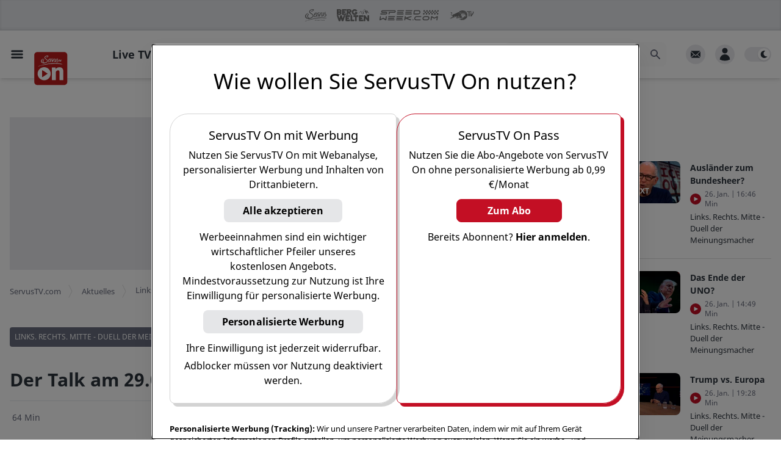

--- FILE ---
content_type: text/html; charset=utf-8
request_url: https://www.servustv.com/aktuelles/v/aa4r2kb3ebmacgjcw0r4/
body_size: 44413
content:
<!DOCTYPE html><html lang="de-DE" class="dark"><head><meta charSet="utf-8"/><meta name="viewport" content="width=device-width, initial-scale=1, minimum-scale=1.0"/><link rel="apple-touch-icon" sizes="180x180" href="https://cdn.servustv.com/apple-touch-icon.png"/><link rel="icon" type="image/png" sizes="32x32" href="https://cdn.servustv.com/favicon-32x32.png"/><link rel="icon" type="image/png" sizes="16x16" href="https://cdn.servustv.com/favicon-16x16.png"/><link rel="manifest" href="https://cdn.servustv.com/site.webmanifest"/><link rel="mask-icon" href="https://cdn.servustv.com/safari-pinned-tab.svg" color="#c30f25"/><meta name="msapplication-TileColor" content="#b91d47"/><meta name="theme-color" content="#181b20"/><title>Der Talk am 29.05. - ServusTV On</title><meta name="description" content="Neuer Schwung im Osten: Muss die Ukraine Land aufgeben?"/><meta name="robots" content="index, follow, max-snippet:-1, max-image-preview:large, max-video-preview:-1"/><meta property="og:type" content="video.episode"/><meta name="video.duration" content="3867"/><meta name="video.series" content="Links. Rechts. Mitte - Duell der Meinungsmacher"/><meta property="og:locale" content="de_DE"/><meta property="og:title" content="Der Talk am 29.05."/><meta property="og:description" content="Neuer Schwung im Osten: Muss die Ukraine Land aufgeben?"/><meta property="og:url" content="https://www.servustv.com/aktuelles/v/aa4r2kb3ebmacgjcw0r4/"/><meta property="og:site_name" content="ServusTV On"/><meta property="og:image" content="https://img.liiift.io/v1/STV/FO-2PQQJB3NS22DW.jpg/a:p/im:i:g_faces,c_fill,w_1920,h_1080/im:i:q_90,f_webp/"/><meta property="og:image:width" content="1920"/><meta property="og:image:height" content="1080"/><meta property="og:image:type" content="image/webp"/><script class="yoast-schema-graph" type="application/ld+json">{"@context":"https://schema.org","@graph":[{"@type":"WebSite","@id":"https://www.servustv.com#website","url":"https://www.servustv.com","name":"ServusTV On","description":"servustv.com - einfach gut überall","potentialAction":[{"@type":"SearchAction","target":{"@type":"EntryPoint","urlTemplate":"https://www.servustv.com/search/{search_term_string}/"},"query-input":"required name=search_term_string"}],"inLanguage":"de-DE"},{"@type":"WebPage","@id":"https://www.servustv.com/aktuelles/v/aa4r2kb3ebmacgjcw0r4/","url":"https://www.servustv.com/aktuelles/v/aa4r2kb3ebmacgjcw0r4/","name":"Der Talk am 29.05. - ServusTV On","isPartOf":{"@id":"https://www.servustv.com#website"},"datePublished":"2024-01-08T23:56:19.972Z","dateModified":"2025-03-24T19:53:18.092Z","description":"Neuer Schwung im Osten: Muss die Ukraine Land aufgeben?","breadcrumb":{"@id":"https://www.servustv.com/aktuelles/v/aa4r2kb3ebmacgjcw0r4/#breadcrumb"},"inLanguage":"de-DE","potentialAction":[{"@type":"ReadAction","target":["https://www.servustv.com/aktuelles/v/aa4r2kb3ebmacgjcw0r4/"]}]},{"@type":"BreadcrumbList","@id":"https://www.servustv.com/aktuelles/v/aa4r2kb3ebmacgjcw0r4/#breadcrumb","itemListElement":[{"@type":"listItem","item":"https://www.servustv.com/","name":"ServusTV.com","position":1},{"@type":"listItem","item":"https://www.servustv.com/mediathek/p/aktuelles","name":"Aktuelles","position":2},{"@type":"listItem","item":"https://www.servustv.com/aktuelles/b/links-rechts-mitte-duell-der-meinungsmacher/aa-26refsc7n1w11/","name":"Links. Rechts. Mitte - Duell der Meinungsmacher","position":3},{"@type":"listItem","name":"Der Talk am 29.05.","position":4}]},{"@type":"VideoObject","publisher":{"logo":{"url":"https://images.redbull.tv/image/upload/v1691178871/playnet/f6e656d5-2fac-4913-bb87-60085efe0d38","@type":"ImageObject"},"name":"ServusTV","@type":"Organization"},"name":"Der Talk am 29.05. - ServusTV On","expires":"2099-12-31T23:59:59.000Z","embedUrl":"https://www.servustv.com/embed/aa4r2kb3ebmacgjcw0r4/","contentUrl":"https://www.servustv.com/content-url/aa4r2kb3ebmacgjcw0r4.m3u8","uploadDate":"2024-01-08T23:56:19.972Z","description":"Neuer Schwung im Osten: Muss die Ukraine Land aufgeben?","dateModified":"2025-03-24T19:53:18.092Z","regionsAllowed":"AT,DE,CH,LI,LU,IT","thumbnailUrl":["https://img.liiift.io/v1/STV/FO-2PQQJB3NS22DW.jpg/a:p/im:i:g_faces,c_fill,w_1013,h_675/im:i:q_90,f_webp/","https://img.liiift.io/v1/STV/FO-2PQQJB3NS22DW.jpg/a:p/im:i:g_faces,c_fill,w_1200,h_800/im:i:q_90,f_webp/","https://img.liiift.io/v1/STV/FO-2PQQJB3NS22DW.jpg/a:p/im:i:g_faces,c_fill,w_400,h_400/im:i:q_90,f_webp/"],"duration":"PT1H4M27S"}]}</script><link rel="canonical" href="https://www.servustv.com/aktuelles/v/aa4r2kb3ebmacgjcw0r4/"/><meta name="twitter:card" content="summary_large_image"/><meta name="next-head-count" content="27"/><link rel="preconnect" type="font" data-href="https://use.typekit.net/tjg6jzl.css"/><script>
  (function initDarkMode() {
  var darkMode = localStorage.getItem('darkMode') || true;

  if (darkMode && (darkMode === false || darkMode === 'false')) {
    document.documentElement.classList.remove('dark');
  } else {
    document.documentElement.classList.add('dark');
  }
})();;
</script><link rel="preload" href="https://cdn.servustv.com/_next/static/css/dbcc312a8dca5ad4.css" as="style"/><link rel="stylesheet" href="https://cdn.servustv.com/_next/static/css/dbcc312a8dca5ad4.css" data-n-g=""/><link rel="preload" href="https://cdn.servustv.com/_next/static/css/30a77faa8b01a5d3.css" as="style"/><link rel="stylesheet" href="https://cdn.servustv.com/_next/static/css/30a77faa8b01a5d3.css" data-n-p=""/><noscript data-n-css=""></noscript><script defer="" nomodule="" src="https://cdn.servustv.com/_next/static/chunks/polyfills-42372ed130431b0a.js"></script><script src="https://redbull-cdn.relevant-digital.com/static/tags/67dbee3b3f5db67d81e01857.js" defer="" data-nscript="beforeInteractive"></script><script src="https://data-cdd14ee8a7.servustv.com/iomm/latest/bootstrap/stub.js" defer="" data-nscript="beforeInteractive"></script><script src="https://cdn.servustv.com/_next/static/chunks/webpack-7ad53fa1fff05a0b.js" defer=""></script><script src="https://cdn.servustv.com/_next/static/chunks/framework-b8823ed2e0f2beeb.js" defer=""></script><script src="https://cdn.servustv.com/_next/static/chunks/main-91551d4bf92898b5.js" defer=""></script><script src="https://cdn.servustv.com/_next/static/chunks/pages/_app-fa1dbb987ec4db33.js" defer=""></script><script src="https://cdn.servustv.com/_next/static/chunks/5557-e871b77542f19e45.js" defer=""></script><script src="https://cdn.servustv.com/_next/static/chunks/9817-4d80e6c136fe6e49.js" defer=""></script><script src="https://cdn.servustv.com/_next/static/chunks/2609-85aac753c4c793dc.js" defer=""></script><script src="https://cdn.servustv.com/_next/static/chunks/7706-0e1adc8d59e9faf7.js" defer=""></script><script src="https://cdn.servustv.com/_next/static/chunks/6998-307847e7a3f287e0.js" defer=""></script><script src="https://cdn.servustv.com/_next/static/chunks/2914-5d9b8149da58aeb9.js" defer=""></script><script src="https://cdn.servustv.com/_next/static/chunks/9652-a27b7d0adfda0592.js" defer=""></script><script src="https://cdn.servustv.com/_next/static/chunks/3241-190ac1c0c2c9f973.js" defer=""></script><script src="https://cdn.servustv.com/_next/static/chunks/8499-0837c703d6e8538a.js" defer=""></script><script src="https://cdn.servustv.com/_next/static/chunks/4149-25f44d1a1f713c94.js" defer=""></script><script src="https://cdn.servustv.com/_next/static/chunks/6236-3cc15ba533298a9d.js" defer=""></script><script src="https://cdn.servustv.com/_next/static/chunks/4131-25d016e4087b9039.js" defer=""></script><script src="https://cdn.servustv.com/_next/static/chunks/2680-d6157248c7a82888.js" defer=""></script><script src="https://cdn.servustv.com/_next/static/chunks/8039-24f46faecf5ad212.js" defer=""></script><script src="https://cdn.servustv.com/_next/static/chunks/7554-81a771a424728f10.js" defer=""></script><script src="https://cdn.servustv.com/_next/static/chunks/5588-14e48d1e60863560.js" defer=""></script><script src="https://cdn.servustv.com/_next/static/chunks/654-95d862f8129c3f05.js" defer=""></script><script src="https://cdn.servustv.com/_next/static/chunks/pages/%5Bgeo%5D/%5Btopic%5D/v/%5BaaId%5D-426bbd0f34bc2fbc.js" defer=""></script><script src="https://cdn.servustv.com/_next/static/syjF20dAkQJs2rfF7iuk0/_buildManifest.js" defer=""></script><script src="https://cdn.servustv.com/_next/static/syjF20dAkQJs2rfF7iuk0/_ssgManifest.js" defer=""></script></head><body class="dark:bg-darkBg"><a href="#maincontentstart" class="sr-only">Zum Hauptinhalt springen</a><a href="#mainnavigation" class="sr-only">Zur Hauptnavigation springen</a><div id="__next"><section aria-live="assertive" class="pointer-events-none fixed inset-0 bottom-14 z-[502] flex items-end px-4 py-6 sm:bottom-0 sm:items-start md:pt-20"><div class="flex w-full flex-col items-center space-y-4 sm:items-end"></div></section><div id="rootportal"></div><button title="Nach oben scrollen" id="go-to-top" class="group fixed right-5 z-100 bg-gray-light p-4 text-white hover:bg-gray-medium dark:bg-black dark:text-gray-light dark:hover:bg-gray-bg dark:hover:text-black shadow-lg transition duration-300 ease-in-out bottom-32 md:bottom-14 opacity-0"><div class="h-5 w-5"><svg class="h-full w-full fill-current text-gray-medium transform -rotate-90 group-hover:text-white dark:group-hover:text-black" xmlns="http://www.w3.org/2000/svg" viewBox="0 0 20 20" role="presentation"><path fill-rule="evenodd" d="M7.293 14.707a1 1 0 010-1.414L10.586 10 7.293 6.707a1 1 0 011.414-1.414l4 4a1 1 0 010 1.414l-4 4a1 1 0 01-1.414 0z" clip-rule="evenodd"></path></svg></div></button><section id="site-container" class="relative flex flex-col dark:bg-darkBg"><div id="header-portal" class="flex w-full justify-center bg-darkBg dark:bg-transparent"></div><div id="sitecontainerportal"></div><header class="fixed inset-x-0 z-[501]"><div data-nosnippet="true" class="h-brand-header-height"></div><nav id="mainnavigation" role="presentation" class="relative py-4 transition-all ease-in-out bg-white dark:bg-darkBg shadow-sm lg:shadow-md 2xl:shadow-sm"><div data-nosnippet="true" class="before:absolute before:top-16 before:z-20 before:hidden before:h-[20%] before:w-[20%] before:bg-gradient-to-r before:from-white before:from-70% before:dark:from-darkBg before:sm:block before:sm:w-[10%] before:md:hidden before:md:w-[15%] before:2xl:block before:2xl:w-[10%] before:3xl:w-[15%] before:5xl:w-[25%]"></div><div data-nosnippet="true" class="mx-auto grid max-w-screen-5xl grid-flow-col grid-cols-[1fr,minmax(auto,1280px),1fr] gap-4"><div class="col-span-1 flex items-center space-x-4"><button class="ml-4 hidden items-center justify-center md:inline-flex"><span class="sr-only">Open main menu</span><svg xmlns="http://www.w3.org/2000/svg" fill="none" viewBox="0 0 24 24" stroke-width="1.5" stroke="currentColor" aria-hidden="true" class="block h-6 w-6 stroke-[3] text-black dark:text-white"><path stroke-linecap="round" stroke-linejoin="round" d="M3.75 6.75h16.5M3.75 12h16.5m-16.5 5.25h16.5"></path></svg></button><div class="relative h-full"><div class="absolute left-0 z-20 -translate-y-[6px] cursor-pointer md:-translate-y-[4px] w-12 xl:w-14 3xl:w-24"><a href="/" aria-label="Startseite"><svg xmlns="http://www.w3.org/2000/svg" viewBox="112 112 880 880"><g id="Base"><path class="fill-[#bc1d1d]" d="M886.4,115H193.6c-43.4,0-78.6,35.2-78.6,78.6v692.7c0,43.4,35.2,78.6,78.6,78.6h692.7   c43.4,0,78.6-35.2,78.6-78.6V193.6C965,150.2,929.8,115,886.4,115z"></path></g><g id="ON"><g><path class="fill-white" d="M369.4,505c-93,0-168.5,75.4-168.5,168.5c0,93,75.4,168.5,168.5,168.5s168.5-75.4,168.5-168.5    C537.9,580.4,462.5,505,369.4,505z M451.8,678.2L329,759.8c-4.7,3.2-11.1-0.2-11.1-5.9V592.3c0-5.7,6.3-9.1,11-6l122.7,80    C456,669.1,456,675.4,451.8,678.2z"></path><path class="fill-white" d="M765.1,506.5c-56.6,0-89.6,33.2-98.2,43.2c-0.8,0.9-2.3,0.4-2.3-0.8l-3.3-32.8c0-0.9-0.7-1.6-1.6-1.6h-88.5    c-0.9,0-1.6,0.7-1.6,1.6v319.5c0,0.9,0.7,1.6,1.6,1.6h95.2c0.9,0,1.6-0.7,1.6-1.6V633.9c0-4,1.2-7.9,3.5-11.2    c15-21.5,32.7-36.2,58.9-36.2c18.4,0,33.5,12.5,33.5,44v204.9c0,0.9,0.7,1.6,1.6,1.6h95.2c0.9,0,1.6-0.7,1.6-1.6v-222    C862.3,542.6,822.9,506.5,765.1,506.5z"></path></g></g><g id="SERVUS_TV" class="fill-white"><g><path d="M289.9,367.4c1.9,5.2,5,9.5,7.9,14.1c4.9,7.9,12.2,12.6,20.5,16c6.8,2.8,13.8,4.8,20.9,6.5    c8.4,2,16.9,3,25.6,2.7c10-0.4,19.8-1.6,29.5-4.1c9.4-2.5,18.7-5.2,27.6-9.3c9.7-4.5,18.1-10.8,25.2-18.7    c4.3-4.8,7.7-10.2,10-16.3c2.2-6,2.2-12.2,1.8-18.4c-0.5-6.9-2.2-13.5-5.8-19.6c-3.9-6.4-9.4-11.5-14-17.4c-2.6-3.4-6.6-5-9.9-7.5    c-4.3-3.2-8.7-6.4-12.8-9.9c-3.7-3.2-8.2-5.5-11.5-9.2c-3.5-4-7.4-7.6-8.7-13c-0.8-3.3-1.3-6.6-2.1-9.9c-0.3-1.4-0.8-3.5,0.3-4.5    c3.6-3.4,4.8-8.5,8.7-12c4.2-3.8,9.3-5.7,14-8.5c3.5-2.1,7.6-3.3,11.4-4.8c3.3-1.2,6.6-2.6,10.1-3c5.8-0.6,11.5-0.9,17.3-0.1    c1.4,0.2,2.7,0.6,3.8,1.3c2,1.3,2.2,3.6,2.2,5.8c0,1.8-1.3,2-2.6,2.6c-1.5,0.7-2.9,1.8-4.2,2.8c-6.4,4.5-13.4,7.7-21,9.7    c-5.1,1.4-10.1,2.2-15.4,2c-1.7-0.1-2,1.7-2.5,2.8c-0.6,1.2,0.9,1.2,1.5,1.8c1.5,1.2,4.1,1.4,3.9,4.2c-0.1,0.6,0.6,0.6,1,0.6    c5.1,0.4,10.4,1.1,15.3-0.3c6.9-2,13.8-4.2,20.4-7.4c9.1-4.4,16.7-10.5,19.9-20.3c1.3-3.8,1.9-8.5-1.2-12    c-2.4-2.6-5.7-4.2-9.2-5.3c-1.7-0.5-7.7-2-13.7-2.1c-5.7-0.1-11.3,1-12.3,1.1c-7.2,0.6-14.2,2-21,4.4c-5.4,1.9-10.6,4.4-15.7,7.1    c-8.4,4.4-15.6,10.1-20.8,18.1c-5.3,8.3-7.4,17.3-5.7,26.8c1.9,10.5,7.9,18.6,16.3,25.3c9.2,7.3,19.4,13.4,28.7,20.7    c8.3,6.4,15.3,14,20.4,23.2c4.5,8.1,4.6,15.7-1.1,23.3c-4.1,5.6-9,10.3-14.4,14.6c-8,6.5-17.3,10.4-27.2,12.8    c-8.1,1.9-16.5,2.5-24.8,1.2c-6-1-11.5-3.1-16.4-6.9c-5.8-4.4-9.2-10.3-11.1-17.2c-1.5-5.1-1.7-10.6-0.6-15.5    c1.3-5.5,3.5-11.2,7.4-15.7c2.6-3.1,3.9-7.1,6.5-10.1c1.5-1.7,2.8-3.3,4-5.3c2.7-4.4,2-8.6,0.9-13.1c-1.3,0.4-2.6,0.8-3.7,1.3    c-11.3,4.8-19.8,12.8-25.4,23.8c-3.2,6.3-4.6,12.9-5.6,19.8c-0.7,5.4-0.1,10.6,1,15.8c1.3,6,4,11.6,7.3,16.8    c2.6,4.1,5.5,8,9.9,10.6c2.5,1.5,5.4,2.3,7.8,4.3c-2.2,0.5-3.9-1-5.8-1c-7.9,0-15-2.7-21.7-6.4c-10.2-5.6-17-14.6-21.5-25.1    c-4.6-10.7-3.5-21.3,1.6-31.5c2.5-5.1,5.5-10.2,9.2-14.4c4.6-5.2,9.7-10,15.4-13.9c5.6-3.9,11.6-7,18.4-8.3c1-0.2,1.4-0.4,1.5-1.5    c0.7-5.2,0.7-5.1-4.5-5.2c-1.9,0-3.6,0.5-5.4,1c-3.3,0.9-6.5,2.1-9.8,3.1c-3.3,1-6.7,1.5-9.7,3.5c-8.1,5.5-16.5,10.5-23.3,17.8    c-4.8,5.2-8.8,10.9-11.6,17.3c-3.5,8-5,16.6-3.9,25.4C288.1,359,288.4,363.3,289.9,367.4z"></path><path d="M826.1,427.6c1.6,0,3.1,0.1,4.6,0.4c4.4,0.8,8.7,1.3,13.6,2.1c-0.6-0.7-0.7-1-0.9-1.1c-8-2.8-15.9-5.9-24-8.3    c-7.9-2.3-15.9-4.3-24-6.2c-9.8-2.3-19.7-4.3-29.6-6.1c-6.6-1.3-13.3-2.2-20-3.2c-8-1.2-15.9-2.6-23.9-3.4    c-10.3-1.1-20.5-2.3-30.9-3c-15-1-30.1-1.6-45.1-1.6c-15.7,0-31.4,0.9-47.1,1.9c-5.1,0.3-10.3,0.7-15.3,1.5    c-9.3,1.4-18.8,1.9-28.1,3.4c-8.3,1.3-16.7,2.2-25,3.3c-5.2,0.7-10.3,1.6-15.5,2.2c-7,0.9-14,1.3-21,2.5    c-7.8,1.4-15.8,2.2-23.6,3.4c-3.6,0.6-7.2,1.4-10.8,1.8c-9.1,0.9-18,2.9-27,4.4c-5.5,0.9-10.9,2.4-16.4,3.2    c-7.6,1.2-15.1,3.2-22.7,4.7c-4.4,0.9-8.7,2.1-13,3.1c-6.7,1.6-13.4,3.1-20.2,4.6c-4.3,1-8.7,2.1-13,3.1    c-5.9,1.4-11.9,2.6-17.7,4.4c-5.1,1.6-10.2,3.2-15.3,4.8c-9.1,3-18,6.5-27,9.4c-6.9,2.2-13.8,4.4-20.8,6c-8.5,1.9-17,3.7-25.3,6.6    c-6.8,2.4-13.7,4.2-20.1,7.6c-1.6,0.8-3.5,1.1-4.9,2.2c-1.1,0.9-3.3,1.5-2.5,3.3c0.8,1.6,2.8,0.9,4.3,0.7    c9.8-1.5,19.3-4.3,28.7-7.3c11.5-3.7,22.7-8.4,34.2-12.2c6.7-2.2,13.5-4.1,20.5-5.6c0.5-0.1,1.5-0.1,1.6,0    c0.8,2.3,2.1,0.8,3.2,0.5c1-0.3,2-0.7,3.2-0.7c7,0,13.6-2.2,20.1-4.4c4.8-1.6,9.7-2.7,14.5-3.7c5-1.1,9.9-2.1,14.9-3.3    c4.9-1.2,9.7-2.5,14.8-2.2c1.5,0.1,3.1-0.2,4.1-1.1c1.9-1.7,3.9-1.3,6-1c0.8,0.1,1.6,0.3,2.4,0.1c4.7-1.1,9.4-2.3,14.1-3.1    c5.6-0.9,11.1-2.2,16.6-3.3c7.8-1.4,15.7-2.4,23.6-3.5c7-0.9,14.2-1.4,21-3.5c6.2-2,12.5-2.4,18.8-3.5c10.6-1.9,21.5-1.5,32.1-3.7    c7.6-1.6,15.5-1.5,23.3-1.5c8.1,0,16.2,0,24.3-0.4c0.9,0,1.8-0.1,2.7-0.4c3.2-1.1,6.4-1.5,9.5-0.1c1.2,0.5,2.3,0.3,3.3-0.4    c2.6-1.7,5.6-2.3,8.7-2.5c8.1-0.6,16.4-0.1,24.5-1.4c2.7-0.4,5.5,0.2,8.1-1.1c2-1,4.1-1,6.1,0.1c1.3,0.7,2.2,0.4,2.8-1    c0.7-1.7,1.4-3.8,3.5-1c0.2,0.2,0.7,0.2,1.1,0.2c2.3,0.1,4.1,1.2,6.1,2.1c1.9,0.9,3.8,1.7,6,0.9c2.7-0.9,5.3-1.8,8.1-0.3    c1,0.5,2.5,0.5,3.7-0.2c3.6-2.1,7.7-2.4,11.7-2c5.9,0.5,11.8,1.9,17.7,2.1c11.6,0.4,23.1,1,34.6,1.9c5.6,0.4,11.1,1.5,16.7,1.5    c5.4,0,10.7,0.9,16.1,1.6c5.1,0.7,10,2.5,15.4,1.9c4.5-0.5,9.4-0.4,13.6,1.3c7,2.8,14.3,3.2,21.5,4.8c7.3,1.6,14.6,2.7,21.7,5.3    c1.3,0.5,2.6,1.7,4.7,1.2c-1.3-1.7-2.4-3.3-3.7-4.9c-0.7-0.9-0.8-1.9-0.5-2.8C824.1,427.2,825.2,427.6,826.1,427.6z"></path><path d="M740.5,322.2h9.9v42.5h0v0h12.7v-42.5h9l7.2,20.4l7.9,22.2h10.4l17.8-52.2h0l0,0h-13.3l-7.7,24.9    c-1,3-1.3,6-2,9.1h-0.2c-0.6-2.2-1-4.5-1.6-6.7c-0.2-0.7-0.4-1.5-0.7-2.2l-7.7-25.1h-41.8L740.5,322.2L740.5,322.2L740.5,322.2z"></path><path d="M587.7,337.4c-0.8,2.8-1.7,5.9-3.8,8.4c-0.9-6.7,1.8-12.9-0.1-19.6c-1.5-5.1,0.4-2.5-1.4-8.1    c-0.9-2.8,1.4-8.2-1.6-10.6c-0.5-0.4-0.5-1.7-0.4-2.6c0.2-1.7,0.1-1.1,0.6-2.8c0.3-0.8,0.2-1.2-0.3-1.7c-0.1-0.1-0.3-0.3-0.4-0.4    c-2.1-1.6-5.3-0.7-6.2,1.9c-2.9,8.8-4,9.1-5.1,18.2c-1.7,13.1-1.6,26.2-0.4,39.3c0.4,4.5,1.8,7.2,4.8,8.4c1.3,0.6,3,0.9,5,0.9    c0.7,0,1.5,0,2.2,0.1c4.4,0.8,7.3-1.8,10-4.6c4.4-4.7,6.5-10.8,8.9-16.6c1.9-4.5,4.5-13.4,6.8-18.2c2.1-4.4,7-12.7,7.6-13.9    c1-2.2,2.2-4.1,3.5-6.1c3.6-5.6,6.4-11.8,10.8-17c2.2-2.7,6.1-5.7,3.1-10.3c-0.1-0.1-0.1-0.4,0-0.5c0.3-1,0.2-1.5,0-1.9    c-0.5-0.6-1.5-0.5-2.5-0.5c-1.3-0.1-2.2,0.9-3.1,1.5c-11.8,8.3-19.1,20.3-25.8,32.7c-2.3,4.3-4.7,8.5-6.7,12.9    C591.3,330.2,588.8,333.5,587.7,337.4z"></path><path d="M476.8,321.2c-1.5,2.1-4.2,3-6.4,3.5c-1.6,0.4-4.1,1.4-2.8,2.7c1.7,1.6,1,3.4,2.2,3.8    c0.2,0.1,0.4,0.1,0.7,0.1c0.3,0,0.6,0.1,0.8,0.2c1.4,0.7-0.2,3.7-0.6,4.9c-2.6,9.3-3.8,18.6-1.4,28.1c1.2,4.8,3.9,8.5,8.5,10.7    c0.4,0.2,0.8,0.4,1.2,0.5c6.4,2.3,16.1,0.3,21.8-2c15.2-6.4,32.1-30.1,33.2-34.2c-1.6,9.7-3.9,17.9-5.2,26.9    c-0.4,2.7,1.5,4.3,4.3,5.4c0.9,0.4,2,0.7,3.1,0.9c1.7,0.4,5-2.9,6.6-1.9c0.1,0.1,0.2,0.1,0.3,0.3c0.1,0.1,0.1,0.1,0.2,0.1    c0.6,0.2,1.6-0.9,1.5-1.8c-0.1-1.9-0.4-2.1-0.7-6.6c-0.1-1.7,0.4-8.2,0.8-10.1c0.3-1.7,2.6-13,2.5-15c-0.3-3.1,0.6-3.4,1-7.8    c1.2-15.1,8.7-23.7,12.2-26.9c17.6-16.8,32.7-13,33.5-12.4c2.2,1.6,3.1-3,1.9-4.1c-1.3-1.2-0.4-2.5-0.7-2.8    c-0.1-0.1-0.2-0.2-0.3-0.3c-2.9-2.7-18.1-3.4-30.3,2.4c-10.4,4.9-13.9,8.4-14.4,9.5c0,0,0,0,0,0c0-0.2,0.5-2.4,0.1-3.7    c0-0.1-0.1-0.2-0.1-0.2c-0.4-0.4-1.7-0.3-2.4-0.2c-1.3,0.1-1.2-0.5-2.9,0.4c-0.6,0.3-2.5-1-2.7,0c-0.5,2.8-0.9,10.9-3.3,17.9    c-4.1,11.9-16.9,31.5-29.2,43.9c-3.6,3.6-14.8,14.5-24.1,10.9c-0.6-0.2-1.2-0.5-1.8-0.9c-2.2-1.4-2.3-4.6-2.5-7.3    c-0.7-9.2,2.2-15.1,5.8-23.3c0.6-1.5,1.2-1.6,2.7-2.2c2.2-1,4.4-2,6.7-2.9c6.3-2.5,12.1-5.1,17.5-9.1c6.2-4.6,11.2-7.9,16.3-16.3    c3.5-5.9,4.7-16-1-20.2c-1.3-1-3-1.6-5.1-1.8c-10.9-1.1-25.2,7.6-32.6,15.6c-9,9.8-9.1,14.2-14,24.1    C477.3,320.4,477.3,320.5,476.8,321.2z M494,313.2c6.7-14.6,21.8-23.8,25.5-21.8c0.1,0.1,0.2,0.1,0.3,0.2    c9,8.6-21.6,25.8-25.6,23.4C493.6,314.8,493.6,314.2,494,313.2z"></path><path d="M629.3,304.6c-5.8,9.2-7.5,15.4-9.7,25.4c-2,8.8-1.2,17.1,1.4,25.5c1.3,4.2,4.3,8.2,8.8,10.8c0,0,0,0,0,0    c0,0,0,0,0,0c3.6,2.1,7.6,2.5,10.2,2.4c10.2-0.3,13.1-1.9,15.6-3.8c2.5-1.9,2.1-3.2,4.4-3.2c0.7,0,1.2,0.2,1.6,0.6    c0.8,0.7,1.2,1.7,1.9,2.3c0.1,0.1,0.2,0.1,0.2,0.2c4.8,3.3,19.1-7.1,32.2-40.6c2.1-4.5,3.6-7.7,5.7-12.2c0.8,2.3,1.3,3.8,2.2,5.5    c0.6,1.1,1.3,2.2,2,3.3c3.1,4.5,7.4,8.2,10.7,12.6c4.8,6.4,5.7,12.3,2.3,17.5c-1.6,2.4-3.3,4.7-5.7,6.5    c-8.3,6.4-17.2,11.8-27,15.5c-3.1,1.2-6.5,2.3-8.6,5.5c0,0,0,0,0,0c0,0,0,0,0,0c2.1,1,4.1,0.8,6.1,0.3c2.1-0.6,4.1-0.8,6.1,0.2    c1.7,0.8,3.6,0.9,5.1,0.3c5.4-2.1,11-3.7,16.3-5.8c5.2-2.1,10.5-4.5,15-7.9c4.6-3.4,8.4-7.8,9.1-13.5c1-7.8,0.5-15.3-3.7-21.9    c-1-1.5-2.1-3-3.5-4.4c-3.6-3.7-9.5-9-12.7-14.2c-0.9-1.5-1.6-2.9-2-4.3c-1.8-6.8,0.9-15.6,6-20.3c2.5-2.4,3.7-4.4,3.3-4.9    c-0.1-0.1-0.1-0.1-0.3-0.1c-1,0.4-1.4,0.1-1.7-0.4c-0.4-0.8-0.3-2.3-0.6-3.1c-0.1-0.3-0.4-0.5-0.7-0.5    c-10.4,0.2-12.4,3.7-13.2,4.8c-3.3,4.7-5,9.5-6.6,13.9c-3.3,8.9-9.2,20.9-12.2,27.7c-4.2,9.4-16.5,28.8-20.4,30.7    c-0.6,0.3-1.4,0.5-1.8,0.2c-0.4-0.3-0.5-1,0-2.3c3.6-10,5.4-15.5,10.7-33.5c4.8-16.1,5.8-34.3,4.7-36c0-0.1-0.1-0.1-0.1-0.1    c-1.2-0.7-2.6-0.2-3.9,0.8c-1.8,1.3-2.7,3.3-4.3,4.7c-3.4,3-7.8,7-8.5,11.6c-0.3,2.1-0.2,4.6-0.5,6.8c-1.3,9-14.6,51.7-23.3,51.4    c-2-0.1-3.7-0.6-5-1.5c-5.7-4-5.3-14.8-3.8-22.1c0.5-2.4,0.5-5.7,1.2-8.1c1.8-6,4.7-10.9,6.3-14.4c0.5-1,0.3-1.8,0.6-2.3    c0.2-0.3,0.7-1.5,0.9-2.1c1.1-2.4,2.8-3.2,3-4.9c0.5-5.1,2.9-9.3,6.5-12.8c0.6-0.6,0.8-1.2,0.8-2c0-1.1,0-2.2-0.7-2.9    c-0.2-0.3-0.5-0.5-0.8-0.7c-2-1-4.2-1.1-6.1,0.1c-2.8,1.9-5.5,4.3-6.7,7.4c-1.2,3.5-3.6,6.2-5,9.6L629.3,304.6z"></path></g></g></svg></a></div></div><div class="h-8 w-20 xl:h-[46px]"></div></div><div class="flex w-full max-w-main items-center justify-end sm:px-4 xl:justify-between"><ul class="hidden flex-shrink-0 flex-grow items-baseline space-x-1 xl:flex 2xl:space-x-4"><li class="px-2 first:pl-0 xl:px-4"><a role="button" tabindex="0" class="border-b-[5px] pb-[22px] text-sm font-bold hover:text-brown dark:hover:text-brown xl:text-lg border-b-transparent text-black dark:text-gray-light">Live TV</a></li><li class="px-2 first:pl-0 xl:px-4"><a role="button" tabindex="0" class="border-b-[5px] pb-[22px] text-sm font-bold hover:text-brown dark:hover:text-brown xl:text-lg border-b-transparent text-black dark:text-gray-light">Sport<span class="inline-block cursor-pointer"><div class="h-5 w-5 rotate-90 transform translate-y-[6px] xl:translate-y-[4px]"><svg class="h-full w-full fill-current text-gray-medium text-gray-medium opacity-50 dark:text-gray-light" xmlns="http://www.w3.org/2000/svg" viewBox="0 0 20 20" role="presentation"><path fill-rule="evenodd" d="M7.293 14.707a1 1 0 010-1.414L10.586 10 7.293 6.707a1 1 0 011.414-1.414l4 4a1 1 0 010 1.414l-4 4a1 1 0 01-1.414 0z" clip-rule="evenodd"></path></svg></div></span></a></li><li class="px-2 first:pl-0 xl:px-4"><a role="button" tabindex="0" class="border-b-[5px] pb-[22px] text-sm font-bold hover:text-brown dark:hover:text-brown xl:text-lg border-b-transparent text-black dark:text-gray-light">Mediathek<span class="inline-block cursor-pointer"><div class="h-5 w-5 rotate-90 transform translate-y-[6px] xl:translate-y-[4px]"><svg class="h-full w-full fill-current text-gray-medium text-gray-medium opacity-50 dark:text-gray-light" xmlns="http://www.w3.org/2000/svg" viewBox="0 0 20 20" role="presentation"><path fill-rule="evenodd" d="M7.293 14.707a1 1 0 010-1.414L10.586 10 7.293 6.707a1 1 0 011.414-1.414l4 4a1 1 0 010 1.414l-4 4a1 1 0 01-1.414 0z" clip-rule="evenodd"></path></svg></div></span></a></li><li class="px-2 first:pl-0 xl:px-4"><a role="button" tabindex="0" class="border-b-[5px] pb-[22px] text-sm font-bold hover:text-brown dark:hover:text-brown xl:text-lg border-b-transparent text-black dark:text-gray-light">TV-Programm<span class="inline-block cursor-pointer"><div class="h-5 w-5 rotate-90 transform translate-y-[6px] xl:translate-y-[4px]"><svg class="h-full w-full fill-current text-gray-medium text-gray-medium opacity-50 dark:text-gray-light" xmlns="http://www.w3.org/2000/svg" viewBox="0 0 20 20" role="presentation"><path fill-rule="evenodd" d="M7.293 14.707a1 1 0 010-1.414L10.586 10 7.293 6.707a1 1 0 011.414-1.414l4 4a1 1 0 010 1.414l-4 4a1 1 0 01-1.414 0z" clip-rule="evenodd"></path></svg></div></span></a></li></ul><div class="text-right"><button class="flex h-8 w-8 items-center justify-center rounded-full bg-gray-light p-1 text-gray-medium focus:outline-none focus:ring-0 dark:bg-lightDarkBg md:hidden" aria-label="Search"><svg xmlns="http://www.w3.org/2000/svg" viewBox="0 0 20 20" fill="currentColor" aria-hidden="true" class="h-5 w-5"><path fill-rule="evenodd" d="M8 4a4 4 0 100 8 4 4 0 000-8zM2 8a6 6 0 1110.89 3.476l4.817 4.817a1 1 0 01-1.414 1.414l-4.816-4.816A6 6 0 012 8z" clip-rule="evenodd"></path></svg></button><form role="search" aria-label="Suche nach:" autoComplete="off" class="absolute left-4 right-4 top-20 flex w-full md:visible md:static md:top-4 invisible"><label for="search_field" class="sr-only">Suche</label><div class="relative z-20 w-full max-w-xs rounded-lg bg-gray-input px-2 dark:bg-lightDarkBg md:bg-opacity-20"><div class="absolute inset-y-0 right-0 flex items-center md:pointer-events-none"><svg xmlns="http://www.w3.org/2000/svg" viewBox="0 0 20 20" fill="currentColor" aria-hidden="true" class="mr-2 h-5 w-5 text-gray-medium dark:text-gray-light"><path fill-rule="evenodd" d="M8 4a4 4 0 100 8 4 4 0 000-8zM2 8a6 6 0 1110.89 3.476l4.817 4.817a1 1 0 01-1.414 1.414l-4.816-4.816A6 6 0 012 8z" clip-rule="evenodd"></path></svg></div><input type="search" role="button" id="search_field" placeholder="Suche" name="search" list="search_field_datalist" autoComplete="off" class="block h-full w-full border-transparent bg-gray-input py-2 pl-3 pr-8 text-[16px] placeholder-gray-medium focus:border-transparent focus:outline-none focus:ring-0 dark:bg-transparent dark:text-gray-light dark:placeholder-gray-light md:!bg-opacity-0" value=""/></div></form></div></div><div class="col-span-1 mr-4 flex items-center justify-end"><button class="mr-2 flex h-8 w-8 items-center justify-center rounded-full bg-gray-light font-bold text-black dark:bg-lightDarkBg dark:text-gray-light"><span class="sr-only" role="button">Für den Newsletter anmelden</span><svg class="h-4 w-4" width="24" height="24" viewBox="0 0 24 24" fill="none" xmlns="http://www.w3.org/2000/svg" role="presentation"><path d="M23.9823 5.17009C23.9823 5.14267 24.0011 5.11598 23.9999 5.08887L16.6759 12.1459L23.9911 18.9775C23.9954 18.9287 23.9823 18.8795 23.9823 18.8297V5.17009V5.17009Z" fill="currentColor"></path><path d="M15.5579 13.2319L12.5681 16.1086C12.4168 16.2541 12.2214 16.3271 12.0258 16.3271C11.8344 16.3271 11.643 16.2572 11.4927 16.1172L8.51099 13.3387L1.14801 20.4358C1.32704 20.5001 1.51921 20.5501 1.72046 20.5501H22.3313C22.6302 20.5501 22.9105 20.459 23.1541 20.3233L15.5579 13.2319Z" fill="currentColor"></path><path d="M12.0173 14.4682L23.1947 3.7011C22.9417 3.55064 22.6471 3.44971 22.3314 3.44971H1.72048C1.30934 3.44971 0.932609 3.60935 0.639191 3.85282L12.0173 14.4682Z" fill="currentColor"></path><path d="M0 5.43237V18.8295C0 18.9833 0.0353478 19.1316 0.0737194 19.2733L7.34535 12.2709L0 5.43237Z" fill="currentColor"></path></svg></button><button type="button" class="mx-2 h-8 w-8 rounded-full bg-gray-light p-1 dark:bg-lightDarkBg" title="Anmelden | Registrieren"><svg xmlns="http://www.w3.org/2000/svg" fill="none" viewBox="0 0 24 24" stroke-width="1.5" stroke="currentColor" aria-hidden="true" class="fill-current text-black dark:text-gray-light"><path stroke-linecap="round" stroke-linejoin="round" d="M15.75 6a3.75 3.75 0 11-7.5 0 3.75 3.75 0 017.5 0zM4.501 20.118a7.5 7.5 0 0114.998 0A17.933 17.933 0 0112 21.75c-2.676 0-5.216-.584-7.499-1.632z"></path></svg></button></div></div><div data-nosnippet="true" id="navigationmainendportal"></div></nav></header><main id="main" class="xl:justify-center transform transition-all duration-300 relative flex justify-start dark:bg-darkBg mt-16 md:mt-40 mb-14 min-h-screen"><div id="max-w-div" class="max-w-[1800px] relative w-full px-4 mt-8"><div id="maincontentstart" class=""></div><div class="flex justify-center hidden"></div><h1 aria-label="Der Talk am 29.05." class="sr-only h-[1px]">Der Talk am 29.05.</h1><section class="mt-10 pb-8 md:mt-0 lg:grid lg:auto-rows-min lg:grid-cols-videopage-lg xl:grid-cols-videopage-xl"><div class="col-span-1 col-start-1 row-start-1 lg:min-h-0 2xl:mt-8 min-h-[288px]"><div class="relative flex -mx-4 lg:mx-0 items-center justify-center"><div class="ad-wrap relative flex items-center justify-center text-gray-medium bg-gray-light dark:bg-lightDarkBg mb-4 h-[280px] w-full items-center lg:h-[250px] lg:w-[970px]"><div class="z-10"><div id="adslot-display-01" data-ad-unit-id="/29829229/servuson/display-01" class="flex w-full justify-center lg:mx-0" style="align-items:center"></div></div></div></div></div><section class="hidden lg:block"><nav class="breadcrumb-nav mx-0 mb-6 mt-2" aria-label="Breadcrumb"><div class="swiper"><div class="swiper-wrapper"><ol class="swiper-slide"><li class="flex flex-shrink items-center"><a href="/" class="text-gray-medium hover:text-red dark:text-gray-medium whitespace-nowrap text-sm no-underline">ServusTV.com</a><svg class="mx-3 h-[22px] w-[10px] stroke-current text-breadcrumb dark:text-gray-medium dark:opacity-50" fill="none" xmlns="http://www.w3.org/2000/svg"><path fill="none" stroke-linejoin="round" stroke-linecap="round" stroke="currentColor" d="m1,1l5,10.137l-5,9.863"></path></svg></li></ol><ol class="swiper-slide"><li class="flex flex-shrink items-center"><a class="text-gray-medium hover:text-red dark:text-gray-medium whitespace-nowrap text-sm no-underline" href="/mediathek/p/aktuelles" role="button" tabindex="0">Aktuelles</a><svg class="mx-3 h-[22px] w-[10px] stroke-current text-breadcrumb dark:text-gray-medium dark:opacity-50" fill="none" xmlns="http://www.w3.org/2000/svg"><path fill="none" stroke-linejoin="round" stroke-linecap="round" stroke="currentColor" d="m1,1l5,10.137l-5,9.863"></path></svg></li></ol><ol class="swiper-slide"><li class="flex flex-shrink items-center"><a class="text-gray-medium hover:text-red dark:text-gray-medium whitespace-nowrap text-sm no-underline" aria-current="page" href="/aktuelles/b/links-rechts-mitte-duell-der-meinungsmacher/aa-26refsc7n1w11/" role="button" tabindex="0">Links. Rechts. Mitte - Duell der Meinungsmacher</a></li></ol></div></div></nav></section><div class="inset-x-0 top-[3.9rem] z-[200] col-start-1 row-span-1 -mx-4 bg-white dark:bg-darkBg lg:relative lg:top-0 lg:mx-0 initial-orientation"><div class="theatre-mode"><div class="relative aspect-video"><picture slot="poster-image"><source media="(-webkit-min-device-pixel-ratio: 2),              (min--moz-device-pixel-ratio: 2),              (-o-min-device-pixel-ratio: 2/1),              (min-resolution: 2dppx)" srcSet="https://img.liiift.io/v1/STV/FO-2PQQJB3NS22DW.jpg/a:p/im:i:g_faces,c_fill,w_400,h_225/im:i:q_90,f_webp/ 800w, https://img.liiift.io/v1/STV/FO-2PQQJB3NS22DW.jpg/a:p/im:i:g_faces,c_fill,w_500,h_282/im:i:q_90,f_webp/ 1000w, https://img.liiift.io/v1/STV/FO-2PQQJB3NS22DW.jpg/a:p/im:i:g_faces,c_fill,w_600,h_338/im:i:q_90,f_webp/ 1200w, https://img.liiift.io/v1/STV/FO-2PQQJB3NS22DW.jpg/a:p/im:i:g_faces,c_fill,w_700,h_394/im:i:q_90,f_webp/ 1400w, https://img.liiift.io/v1/STV/FO-2PQQJB3NS22DW.jpg/a:p/im:i:g_faces,c_fill,w_800,h_450/im:i:q_90,f_webp/ 1600w, https://img.liiift.io/v1/STV/FO-2PQQJB3NS22DW.jpg/a:p/im:i:g_faces,c_fill,w_900,h_507/im:i:q_90,f_webp/ 1800w, https://img.liiift.io/v1/STV/FO-2PQQJB3NS22DW.jpg/a:p/im:i:g_faces,c_fill,w_1000,h_563/im:i:q_90,f_webp/ 2000w, https://img.liiift.io/v1/STV/FO-2PQQJB3NS22DW.jpg/a:p/im:i:g_faces,c_fill,w_1100,h_619/im:i:q_90,f_webp/ 2200w, https://img.liiift.io/v1/STV/FO-2PQQJB3NS22DW.jpg/a:p/im:i:g_faces,c_fill,w_1200,h_675/im:i:q_90,f_webp/ 2400w, https://img.liiift.io/v1/STV/FO-2PQQJB3NS22DW.jpg/a:p/im:i:g_faces,c_fill,w_1250,h_704/im:i:q_90,f_webp/ 2500w" sizes="(max-width: 401px) 400px,(max-width: 501px) 500px,(max-width: 601px) 600px,(max-width: 701px) 700px,(max-width: 801px) 800px,(max-width: 901px) 900px,(max-width: 1001px) 1000px,(max-width: 1101px) 1100px,(max-width: 1201px) 1200px,1250px"/><source srcSet="https://img.liiift.io/v1/STV/FO-2PQQJB3NS22DW.jpg/a:p/im:i:g_faces,c_fill,w_400,h_225/im:i:q_90,f_webp/ 400w, https://img.liiift.io/v1/STV/FO-2PQQJB3NS22DW.jpg/a:p/im:i:g_faces,c_fill,w_500,h_282/im:i:q_90,f_webp/ 500w, https://img.liiift.io/v1/STV/FO-2PQQJB3NS22DW.jpg/a:p/im:i:g_faces,c_fill,w_600,h_338/im:i:q_90,f_webp/ 600w, https://img.liiift.io/v1/STV/FO-2PQQJB3NS22DW.jpg/a:p/im:i:g_faces,c_fill,w_700,h_394/im:i:q_90,f_webp/ 700w, https://img.liiift.io/v1/STV/FO-2PQQJB3NS22DW.jpg/a:p/im:i:g_faces,c_fill,w_800,h_450/im:i:q_90,f_webp/ 800w, https://img.liiift.io/v1/STV/FO-2PQQJB3NS22DW.jpg/a:p/im:i:g_faces,c_fill,w_900,h_507/im:i:q_90,f_webp/ 900w, https://img.liiift.io/v1/STV/FO-2PQQJB3NS22DW.jpg/a:p/im:i:g_faces,c_fill,w_1000,h_563/im:i:q_90,f_webp/ 1000w, https://img.liiift.io/v1/STV/FO-2PQQJB3NS22DW.jpg/a:p/im:i:g_faces,c_fill,w_1100,h_619/im:i:q_90,f_webp/ 1100w, https://img.liiift.io/v1/STV/FO-2PQQJB3NS22DW.jpg/a:p/im:i:g_faces,c_fill,w_1200,h_675/im:i:q_90,f_webp/ 1200w, https://img.liiift.io/v1/STV/FO-2PQQJB3NS22DW.jpg/a:p/im:i:g_faces,c_fill,w_1250,h_704/im:i:q_90,f_webp/ 1250w" sizes="(max-width: 401px) 400px,(max-width: 501px) 500px,(max-width: 601px) 600px,(max-width: 701px) 700px,(max-width: 801px) 800px,(max-width: 901px) 900px,(max-width: 1001px) 1000px,(max-width: 1101px) 1100px,(max-width: 1201px) 1200px,1250px"/><img src="https://img.liiift.io/v1/STV/FO-2PQQJB3NS22DW.jpg/a:p/im:i:g_faces,c_fill,w_1250,h_704/im:i:q_90,f_webp/" alt="Links. Rechts. Mitte - Duell der Meinungsmacher" class="absolute h-full w-full object-cover text-white dark:text-darkBg"/></picture><div class="flex h-full w-full items-center justify-center"><div class="m-0 flex w-full items-center justify-center pb-8 pt-8"><div class="mx-auto h-[65px] w-[65px] h-[80px] w-[80px]"><svg class="loading-circle" viewBox="0 0 65 65" xmlns="http://www.w3.org/2000/svg"><circle class="loading-background" cx="32.5" cy="32.5" r="27.5"></circle><circle class="loading-spinner" cx="32.5" cy="32.5" r="27.5"></circle></svg></div></div></div></div></div><div class="relative z-[-1] flex min-h-[32px] w-full gap-6 px-4 py-6 lg:px-0"><div class="flex flex-shrink flex-grow"><button type="button" class="rounded p-2 text-xs text-center flex items-center uppercase relative bg-gray-medium text-white" aria-label="Mehr von: Links. Rechts. Mitte - Duell der Meinungsmacher"><a class="absolute inset-0" aria-label="Mehr von: Links. Rechts. Mitte - Duell der Meinungsmacher" href="/aktuelles/b/links-rechts-mitte-duell-der-meinungsmacher/aa-26refsc7n1w11/"></a><span class="leading-3">Links. Rechts. Mitte - Duell der Meinungsmacher</span></button></div><div class="flex justify-end gap-4 md:relative"><button type="button" class="rounded p-2 text-xs text-center flex items-center uppercase bg-gray-medium text-white" aria-label="Favoriten"><svg xmlns="http://www.w3.org/2000/svg" viewBox="0 0 24 24" class="h-4 w-4 fill-current" role="presentation"><path d="m12 5.173 2.335 4.817 5.305.732-3.861 3.71.942 5.27L12 17.178l-4.721 2.525.942-5.27-3.861-3.71 5.305-.733L12 5.173zm0-4.586L8.332 8.155 0 9.306l6.064 5.828-1.48 8.279L12 19.446l7.416 3.966-1.48-8.279L24 9.306l-8.332-1.15L12 .587z"></path></svg><span class="ml-2 hidden leading-3 lg:block">Favoriten</span></button><div class="relative z-20 block text-left"><button class="inline-flex h-full items-center rounded p-2 text-center bg-gray-light text-black dark:bg-lightDarkBg dark:text-white" aria-label="Share" id="headlessui-menu-button-:Rqktq8f6:" type="button" aria-haspopup="true" aria-expanded="false"><svg xmlns="http://www.w3.org/2000/svg" fill="none" viewBox="0 0 24 24" stroke-width="1.5" stroke="currentColor" aria-hidden="true" class="h-4 w-4 fill-current"><path stroke-linecap="round" stroke-linejoin="round" d="M7.217 10.907a2.25 2.25 0 100 2.186m0-2.186c.18.324.283.696.283 1.093s-.103.77-.283 1.093m0-2.186l9.566-5.314m-9.566 7.5l9.566 5.314m0 0a2.25 2.25 0 103.935 2.186 2.25 2.25 0 00-3.935-2.186zm0-12.814a2.25 2.25 0 103.933-2.185 2.25 2.25 0 00-3.933 2.185z"></path></svg><span class="ml-2 hidden text-xs uppercase leading-3 lg:block">Teilen</span></button></div></div></div></div><div class="col-span-1 col-start-1"><h1 class="my-4 text-xl font-bold text-black dark:text-gray-light lg:my-3 lg:text-3xl">Der Talk am 29.05.</h1><div class="my-6 text-black dark:text-gray-light dark:text-opacity-75"><div class="min-h-[96px]"><p class="mb-4"><span class="mb-5 line-clamp-2 md:line-clamp-3">Neuer Schwung im Osten: Muss die Ukraine Land aufgeben?</span><span class="hidden">Neuer Schwung im Osten: Muss die Ukraine Land aufgeben? // Ringen um das Ölboykott: Bröckelt die europäische Einigkeit? Zu Gast bei Katrin Prähauser sind Rosemarie Schwaiger, Kolumnistin „Die Presse“
Dirk Schümer, Autor und Journalist, Gregor Razumovsky, austro-ukrainischer Publizist und Unternehmer
Hans Ulrich Jörges, Journalist.</span><button class="ml-4 font-bold">Mehr anzeigen</button></p></div><div class="h-5"></div></div></div><aside data-nosnippet="true" class="relative col-span-1 col-start-2 row-span-6 row-start-1 lg:mt-16 lg:pl-8"></aside><aside data-nosnippet="true" class="relative col-span-full w-full lg:overflow-hidden lg:pr-20"><section class="recommended mb-2 mt-2"><div><div class="headline-two m-0 mb-4 inline text-2xl font-bold uppercase text-black dark:text-gray-light">Empfohlene Videos</div> </div><div class="h-2"></div><div class="relative mt-4 mb-0"><div class="swiper group liveplayer-recommended" style="position:unset"><span slot="container-start" class="slider-inner hidden"></span><div class="swiper-wrapper"></div><div class="swiper-button-prev"></div><div class="swiper-button-next"></div></div></div></section></aside></section></div></main><footer data-nosnippet="true" class="relative z-50 flex-shrink-0 bg-footer text-white md:mb-0 transform transition-all duration-300 md:ml-0"><div class="container mx-auto flex flex-col flex-wrap items-start px-5 py-12 md:flex-row md:flex-nowrap"><div class="mx-auto w-64 flex-shrink-0 text-center md:mx-0 md:pr-10 md:text-left"><h2 class="mb-4 text-lg font-bold tracking-widest text-white">Zum Magazin Shop</h2><a href="https://www.magazinabo.com/at/servusstadtland/" target="_self" aria-current="false" class="flex items-center justify-center md:justify-start" aria-label="Zum Magazin Shop"><span class="relative block w-full text-center md:text-left"><img class="mx-auto md:mx-0" src="https://images.redbull.tv/image/upload/c_scale,w_210,h_275/g_faces,q_90,f_webp/v1767545822298/playnet/6967b21f-29bb-42ce-a717-0edd2b1e1828" alt="" loading="lazy"/></span></a></div><div class="-mb-10 -ml-4 -mr-4 mt-10 flex flex-grow flex-wrap text-center md:mt-0 md:text-left"><div class="w-full px-4 md:w-1/2 lg:w-1/4"><h2 class="mb-4 text-lg font-bold tracking-widest text-white">Mobil</h2><nav class="mb-10 list-none"><ul class="!text-center md:!text-left"><li class="icon_app_store"><a href="https://itunes.apple.com/at/app/servustv/id517249438?ls=1&amp;mt=8" target="_self" aria-current="false" class="hover:text-red cursor-pointer text-sm leading-10 lg:leading-6 font-normal text-white" title="Apple App Store" aria-label="Apple App Store"><svg xmlns="http://www.w3.org/2000/svg" class="apps-list__img" viewBox="0 0 119.7 40"><path fill="#a6a6a6" d="M110.1 0H7.5a13.2 13.2 0 00-2 .2 6.7 6.7 0 00-1.9.6A6.4 6.4 0 002 2 6.3 6.3 0 00.8 3.6a6.6 6.6 0 00-.6 2 13 13 0 00-.2 2v24.9a13 13 0 00.2 2 6.6 6.6 0 00.6 1.9A6.2 6.2 0 002 38a6.3 6.3 0 001.6 1.2 6.7 6.7 0 002 .6 13.5 13.5 0 002 .2h104.6a13.3 13.3 0 002-.2 6.8 6.8 0 001.8-.6 6.3 6.3 0 001.7-1.2 6.4 6.4 0 001.1-1.6 6.6 6.6 0 00.7-2 13.5 13.5 0 00.2-2V7.5a13.5 13.5 0 00-.2-2 6.6 6.6 0 00-.7-1.9A6.5 6.5 0 00116 .8a6.8 6.8 0 00-1.9-.6 13 13 0 00-2-.2h-1.9z"></path><path d="M8.4 39.1h-.9a12.7 12.7 0 01-1.8-.1 5.9 5.9 0 01-1.7-.6 5.4 5.4 0 01-1.4-1 5.3 5.3 0 01-1-1.4 5.7 5.7 0 01-.5-1.7 12.4 12.4 0 01-.2-1.8v-25A12.4 12.4 0 011 5.7 5.8 5.8 0 011.6 4a5.4 5.4 0 011-1.4 5.6 5.6 0 011.4-1 5.8 5.8 0 011.7-.5A12.6 12.6 0 017.5.9h104.7a12.4 12.4 0 011.8.2 6 6 0 011.7.5A5.6 5.6 0 01118 4a5.8 5.8 0 01.5 1.7 13 13 0 01.2 1.9v24.9a12.7 12.7 0 01-.2 1.8 5.7 5.7 0 01-.5 1.7 5.5 5.5 0 01-1 1.4 5.4 5.4 0 01-1.4 1 5.9 5.9 0 01-1.7.6 12.5 12.5 0 01-1.9.1h-1.9z"></path><path fill="#fff" d="M24.8 20.3a5 5 0 012.3-4.2 5 5 0 00-4-2.1c-1.6-.2-3.3 1-4.1 1-.9 0-2.2-1-3.6-1a5.3 5.3 0 00-4.5 2.8c-2 3.3-.5 8.2 1.4 11 .9 1.3 2 2.7 3.4 2.7s1.9-.9 3.6-.9c1.6 0 2.1.9 3.5.9 1.5 0 2.5-1.4 3.4-2.7a11 11 0 001.5-3.1 4.8 4.8 0 01-3-4.4zM22 12.2a4.9 4.9 0 001.2-3.5 5 5 0 00-3.3 1.7 4.6 4.6 0 00-1.1 3.3 4.1 4.1 0 003.2-1.5zM42.3 27.1h-4.7l-1.2 3.4h-2L39 18.1h2l4.6 12.4h-2zm-4.2-1.5h3.7L40 20zm17.1.4c0 2.8-1.5 4.6-3.8 4.6a3 3 0 01-2.9-1.6v4.5h-1.9v-12h1.8v1.4a3.2 3.2 0 013-1.6c2.2 0 3.8 1.9 3.8 4.7zm-2 0c0-1.9-.9-3-2.3-3-1.5 0-2.4 1.2-2.4 3s1 3 2.4 3 2.3-1.2 2.3-3zm11.9 0c0 2.8-1.5 4.6-3.8 4.6a3 3 0 01-2.8-1.6v4.5h-1.9v-12h1.8v1.4a3.2 3.2 0 013-1.6c2.2 0 3.7 1.9 3.7 4.7zm-1.9 0c0-1.9-1-3-2.4-3s-2.4 1.2-2.4 3 1 3 2.4 3c1.5 0 2.4-1.2 2.4-3zm8.5 1c.1 1.3 1.3 2 3 2 1.5 0 2.7-.7 2.7-1.8 0-1-.7-1.6-2.3-2l-1.6-.4c-2.3-.5-3.4-1.6-3.4-3.3 0-2.2 1.9-3.6 4.6-3.6 2.6 0 4.4 1.4 4.4 3.6h-1.8c-.2-1.3-1.2-2-2.7-2s-2.5.8-2.5 1.9c0 .8.7 1.4 2.3 1.7l1.3.4c2.6.6 3.6 1.6 3.6 3.4 0 2.3-1.8 3.8-4.8 3.8-2.7 0-4.6-1.4-4.7-3.7zm11.6-7.7v2.1h1.8V23h-1.8v5c0 .8.4 1.1 1.1 1.1a5.8 5.8 0 00.7 0v1.5a5.1 5.1 0 01-1 0c-2 0-2.6-.6-2.6-2.4V23h-1.3v-1.5h1.3v-2.1zM86 26c0-2.9 1.7-4.7 4.4-4.7 2.6 0 4.3 1.8 4.3 4.7 0 2.8-1.7 4.6-4.3 4.6-2.7 0-4.3-1.8-4.3-4.6zm6.8 0c0-2-1-3.1-2.4-3.1S88 24 88 25.9c0 2 .9 3.2 2.4 3.2s2.4-1.2 2.4-3.1zm3.4-4.6H98V23a2.2 2.2 0 012.2-1.7 2.9 2.9 0 01.6.1v1.8a2.6 2.6 0 00-.8-.2 1.9 1.9 0 00-2 2.1v5.4h-1.8zm13.2 6.4c-.3 1.7-1.9 2.8-4 2.8-2.5 0-4.2-1.8-4.2-4.6s1.7-4.7 4.2-4.7 4 1.8 4 4.5v.6h-6.3v.1a2.4 2.4 0 002.4 2.6 2 2 0 002.1-1.3zm-6.3-2.7h4.5a2.2 2.2 0 00-2.2-2.3 2.3 2.3 0 00-2.3 2.3zM39.4 14.7h-3.7v-6h.9v5.1h2.8zm.9-1.3c0-.8.6-1.3 1.7-1.3h1.2v-.5c0-.5-.3-.7-.9-.7-.5 0-.8.2-1 .5h-.8c0-.8.8-1.3 1.8-1.3 1.2 0 1.8.6 1.8 1.5v3.1h-.8v-.6h-.1a1.5 1.5 0 01-1.4.7 1.4 1.4 0 01-1.5-1.4zm3-.4v-.3H42c-.6 0-.9.3-.9.7 0 .4.4.6.9.6a1 1 0 001.1-1zm2-.6c0-1.4.7-2.3 1.8-2.3a1.5 1.5 0 011.4.8V8.4h1v6.3h-.9V14a1.6 1.6 0 01-1.5.8c-1.1 0-1.8-1-1.8-2.4zm.9 0c0 1 .4 1.6 1.2 1.6.7 0 1.2-.6 1.2-1.6 0-.9-.5-1.5-1.2-1.5-.8 0-1.2.6-1.2 1.5zm8.5 1.1a1.8 1.8 0 01-1.9 1.3 2 2 0 01-2-2.3 2 2 0 012-2.4c1.2 0 2 .9 2 2.3v.3h-3.2a1.2 1.2 0 001.2 1.3 1 1 0 001-.5zm-3-1.5h2.2a1 1 0 00-1.1-1.1 1.2 1.2 0 00-1.2 1.1zm4.3-1.8h.8v.7h.1a1.3 1.3 0 011.4-.8 1.5 1.5 0 011.5 1.7v2.9H59V12c0-.7-.3-1-1-1a1 1 0 00-1 1v2.7h-1zm7.5-1.3a.6.6 0 11.6.5.5.5 0 01-.6-.5zm.2 1.3h.8v4.5h-.8zm2.3 0h.8v.7a1.4 1.4 0 012.6 0 1.5 1.5 0 011.4-.8 1.3 1.3 0 011.5 1.5v3.1h-1v-2.9c0-.6-.2-.9-.8-.9a1 1 0 00-1 1v2.8h-.8v-3a.8.8 0 00-.9-.8 1 1 0 00-1 1v2.8H66z"></path></svg></a></li><li class="icon_app_store"><a href="https://play.google.com/store/apps/details?id=com.mautilus.servus" target="_self" aria-current="false" class="hover:text-red cursor-pointer text-sm leading-10 lg:leading-6 font-normal text-white" title="Google Play Store" aria-label="Google Play Store"><svg xmlns="http://www.w3.org/2000/svg" viewBox="0 0 135 40"><defs><linearGradient id="gplay-a" x1="21.8" x2="5" y1="173.3" y2="156.5" gradientTransform="matrix(1 0 0 -1 0 182)" gradientUnits="userSpaceOnUse"><stop offset="0" stop-color="#00a0ff"></stop><stop offset="0" stop-color="#00a1ff"></stop><stop offset="0.3" stop-color="#00beff"></stop><stop offset="0.5" stop-color="#00d2ff"></stop><stop offset="0.8" stop-color="#00dfff"></stop><stop offset="1" stop-color="#00e3ff"></stop></linearGradient><linearGradient id="gplay-b" x1="33.8" x2="9.6" y1="162" y2="162" gradientTransform="matrix(1 0 0 -1 0 182)" gradientUnits="userSpaceOnUse"><stop offset="0" stop-color="#ffe000"></stop><stop offset="0.4" stop-color="#ffbd00"></stop><stop offset="0.8" stop-color="orange"></stop><stop offset="1" stop-color="#ff9c00"></stop></linearGradient><linearGradient id="gplay-c" x1="24.8" x2="2.1" y1="159.7" y2="136.9" gradientTransform="matrix(1 0 0 -1 0 182)" gradientUnits="userSpaceOnUse"><stop offset="0" stop-color="#ff3a44"></stop><stop offset="1" stop-color="#c31162"></stop></linearGradient><linearGradient id="gplay-d" x1="7.3" x2="17.5" y1="181.8" y2="171.7" gradientTransform="matrix(1 0 0 -1 0 182)" gradientUnits="userSpaceOnUse"><stop offset="0" stop-color="#32a071"></stop><stop offset="0.1" stop-color="#2da771"></stop><stop offset="0.5" stop-color="#15cf74"></stop><stop offset="0.8" stop-color="#06e775"></stop><stop offset="1" stop-color="#00f076"></stop></linearGradient></defs><rect width="135" height="40" rx="5"></rect><path fill="#a6a6a6" d="M130 .8a4.2 4.2 0 014.2 4.2v30a4.2 4.2 0 01-4.2 4.2H5A4.2 4.2 0 01.8 35V5A4.2 4.2 0 015 .8h125m0-.8H5a5 5 0 00-5 5v30a5 5 0 005 5h125a5 5 0 005-5V5a5 5 0 00-5-5z"></path><path fill="#fff" d="M68.1 21.8a4.3 4.3 0 104.3 4.2 4.2 4.2 0 00-4.3-4.3zm0 6.8a2.6 2.6 0 112.4-2.6 2.5 2.5 0 01-2.4 2.6zm-9.3-6.9a4.3 4.3 0 104.3 4.3 4.2 4.2 0 00-4.3-4.3zm0 6.9a2.6 2.6 0 112.4-2.6 2.5 2.5 0 01-2.4 2.6zm-11-5.5v1.8H52a3.8 3.8 0 01-1 2.2 4.4 4.4 0 01-3.4 1.3 4.8 4.8 0 010-9.5A4.6 4.6 0 0151 20l1.3-1.2a6.3 6.3 0 00-4.6-1.8 6.6 6.6 0 100 13.2 6 6 0 004.6-1.9 6 6 0 001.6-4.2 6.3 6.3 0 000-1.1zM93 24.5a4 4 0 00-3.7-2.8 4 4 0 00-4 4.3 4.2 4.2 0 007.8 2.4l-1.5-1a2.4 2.4 0 01-2 1.1 2.1 2.1 0 01-2.1-1.3l5.7-2.3zm-5.8 1.4a2.3 2.3 0 012.2-2.5 1.6 1.6 0 011.6.9zM82.6 30h1.9V17.5h-1.9zm-3-7.3h-.1a3 3 0 00-2.2-1 4.3 4.3 0 000 8.6 2.9 2.9 0 002.2-1v.6c0 1.6-.8 2.5-2.2 2.5a2.4 2.4 0 01-2.1-1.5l-1.7.6a4 4 0 003.8 2.5c2.2 0 4-1.2 4-4.4V22h-1.7zm-2.2 5.9a2.6 2.6 0 010-5.2 2.4 2.4 0 012.3 2.6 2.4 2.4 0 01-2.3 2.6zm24.4-11.1h-4.5V30h1.9v-4.7h2.6a3.9 3.9 0 100-7.8zm0 6h-2.6v-4.3h2.6a2.1 2.1 0 110 4.3zm11.6-1.8a3.5 3.5 0 00-3.4 2l1.7.6a1.8 1.8 0 011.7-.9 1.8 1.8 0 012 1.6v.1a4.2 4.2 0 00-2-.4c-1.8 0-3.6 1-3.6 2.8a2.9 2.9 0 003.1 2.7 2.6 2.6 0 002.4-1.2v1h1.9v-4.8c0-2.2-1.7-3.5-3.8-3.5zm-.3 6.9c-.6 0-1.4-.3-1.4-1.1 0-1 1-1.3 2-1.3a3.3 3.3 0 011.7.4 2.3 2.3 0 01-2.2 2zm10.6-6.6l-2.1 5.4-2.3-5.4h-2l3.3 7.6-1.9 4.2h2l5.1-11.8zM107 30h1.9V17.5H107z"></path><path fill="url(#gplay-a)" d="M10.4 7.5A2 2 0 0010 9v22.2a2 2 0 00.5 1.4L23 20.1v-.3L10.5 7.5z"></path><path fill="url(#gplay-b)" d="M27 24.3L22.9 20v-.3l4.1-4 5 2.8c1.4.7 1.4 2 0 2.8l-4.9 2.8z"></path><path fill="url(#gplay-c)" d="M27.1 24.2L23 20 10.4 32.5a1.6 1.6 0 002.1 0l14.6-8.3"></path><path fill="url(#gplay-d)" d="M27.1 15.8L12.5 7.5a1.6 1.6 0 00-2 0L22.8 20z"></path><path style="isolation:isolate" d="M27 24.1l-14.5 8.3a1.7 1.7 0 01-2 0v.1a1.7 1.7 0 002 0l14.6-8.3z" opacity="0.2"></path><path style="isolation:isolate" d="M10.4 32.3A2 2 0 0110 31v.2a2 2 0 00.5 1.4v-.1zm21.6-11l-5 2.8v.1l5-2.8a1.8 1.8 0 001-1.4 1.9 1.9 0 01-1 1.3z" opacity="0.1"></path><path fill="#fff" d="M12.5 7.6L32 18.7a1.9 1.9 0 011 1.3 1.8 1.8 0 00-1-1.4L12.5 7.5c-1.4-.8-2.5-.2-2.5 1.4v.2c0-1.6 1.1-2.3 2.5-1.5z" opacity="0.3" style="isolation:isolate"></path><path fill="#fff" stroke="#fff" stroke-miterlimit="10" stroke-width="0.2" d="M43 13.1a1.7 1.7 0 01-1.1-.3 2 2 0 01-.7-1l.7-.3a1.1 1.1 0 001.1 1 1 1 0 00.9-.4 1.4 1.4 0 00.3-1V7h.7v4a2 2 0 01-.5 1.6 1.9 1.9 0 01-1.4.5zm6.7-5.4H47v2h2.5v.7H47v1.9h2.7v.7h-3.5V7h3.5zM53 13h-.8V7.7h-1.7V7h4.1v.7H53zm2.3 0v-.8l3.2-4.5h-3.1V7h4v.8l-3.2 4.5h3.2v.7zm7.2 0h-.7V7.7H60V7h4.1v.7h-1.7zm4.7 0V7h2.2a1.8 1.8 0 011.2.5 1.5 1.5 0 01.5 1.1 1.3 1.3 0 01-.2.8 1.4 1.4 0 01-.6.5 1.6 1.6 0 01.7.5 1.4 1.4 0 01.3.8 1.6 1.6 0 01-.5 1.3 1.8 1.8 0 01-1.3.5zm.8-3.4h1.4a.9.9 0 00.7-.3.9.9 0 00.3-.6A1 1 0 0070 8a.8.8 0 00-.7-.3H68zm0 2.7h1.6a1 1 0 00.7-.4 1 1 0 00.3-.6 1 1 0 00-.3-.7 1 1 0 00-.8-.3H68zm7.8-4.6h-2.7v2h2.5v.7H73v1.9h3v.7h-3.5V7H76zM77 13V7h.8v6z"></path></svg></a></li></ul></nav></div><div class="w-full px-4 md:w-1/2 lg:w-1/4"><h2 class="mb-4 text-lg font-bold tracking-widest text-white">Info</h2><nav class="mb-10 list-none"><ul class="!text-center md:!text-left"><li class=""><a href="/on" target="_self" aria-current="false" class="hover:text-red cursor-pointer text-sm leading-10 lg:leading-6 font-normal text-white" title="ServusTV On App: Deine Vorteile" aria-label="ServusTV On App: Deine Vorteile"><span>ServusTV On App: Deine Vorteile</span></a></li><li><button id="footer-newsletter" title="Newsletter" class="hover:text-red cursor-pointer text-sm leading-10 lg:leading-6 font-normal text-white" type="button">Newsletter</button></li><li class=""><a href="/allgemein/p/wissenswertes-rund-um-servustv/199378/" target="_self" aria-current="false" class="hover:text-red cursor-pointer text-sm leading-10 lg:leading-6 font-normal text-white" title="Fragen &amp; Antworten" aria-label="Fragen &amp; Antworten"><span>Fragen &amp; Antworten</span></a></li><li class=""><a href="/allgemein/p/kontakt/" target="_self" aria-current="false" class="hover:text-red cursor-pointer text-sm leading-10 lg:leading-6 font-normal text-white" title="Kontakt" aria-label="Kontakt"><span>Kontakt</span></a></li><li class=""><a href="https://richtlinien.redbullmediahouse.com/r/mbn_servustv/imprint/de" target="_self" aria-current="false" class="hover:text-red cursor-pointer text-sm leading-10 lg:leading-6 font-normal text-white" title="Impressum" aria-label="Impressum"><span>Impressum</span></a></li><li class=""><a href="https://account.redbullmediahouse.com/subscription?tenant=servustv&amp;brand=servustv" target="_self" aria-current="false" class="hover:text-red cursor-pointer text-sm leading-10 lg:leading-6 font-normal text-white" title="Verträge hier kündigen" aria-label="Verträge hier kündigen"><span>Verträge hier kündigen</span></a></li><li class=""><a href="/allgemein/p/jugendschutz/" target="_self" aria-current="false" class="hover:text-red cursor-pointer text-sm leading-10 lg:leading-6 font-normal text-white" title="Jugendschutz" aria-label="Jugendschutz"><span>Jugendschutz</span></a></li><li class=""><a href="https://richtlinien.redbullmediahouse.com/r/mbn_servustv/privacy/de" target="_self" aria-current="false" class="hover:text-red cursor-pointer text-sm leading-10 lg:leading-6 font-normal text-white" title="Datenschutz­richtlinie" aria-label="Datenschutz­richtlinie"><span>Datenschutz­richtlinie</span></a></li><li><button id="ot-sdk-btn" title="Cookie-Einstellungen" class="hover:text-red cursor-pointer text-sm leading-10 lg:leading-6 font-normal text-white" type="button">Cookie-Einstellungen</button></li><li class=""><a href="https://richtlinien.redbullmediahouse.com/r/mbn_servustv/accessibility/de" target="_self" aria-current="false" class="hover:text-red cursor-pointer text-sm leading-10 lg:leading-6 font-normal text-white" title="Barrierefreiheit" aria-label="Barrierefreiheit"><span>Barrierefreiheit</span></a></li><li class=""><a href="https://richtlinien.redbullmediahouse.com/r/mbn_servustv/terms/de" target="_self" aria-current="false" class="hover:text-red cursor-pointer text-sm leading-10 lg:leading-6 font-normal text-white" title="Nutzungs­bedingungen" aria-label="Nutzungs­bedingungen"><span>Nutzungs­bedingungen</span></a></li><li class=""><a href="https://richtlinien.redbullmediahouse.com/r/mbn_servustv/terms_of_sale/de" target="_self" aria-current="false" class="hover:text-red cursor-pointer text-sm leading-10 lg:leading-6 font-normal text-white" title="Bezahldienste Bedingungen" aria-label="Bezahldienste Bedingungen"><span>Bezahldienste Bedingungen</span></a></li><li class=""><a href="https://www.redbullmediahouse.com/de/network/servustv/at" target="_self" aria-current="false" class="hover:text-red cursor-pointer text-sm leading-10 lg:leading-6 font-normal text-white" title="Mediadaten" aria-label="Mediadaten"><span>Mediadaten</span></a></li><li class=""><a href="https://richtlinien.redbullmediahouse.com/r/mbn_servustv/code_of_conduct/de" target="_self" aria-current="false" class="hover:text-red cursor-pointer text-sm leading-10 lg:leading-6 font-normal text-white" title="Code of Conduct - Red Bull Group" aria-label="Code of Conduct - Red Bull Group"><span>Code of Conduct - Red Bull Group</span></a></li><li class=""><a href="https://redbull-speakup.integrityline.app/" target="_self" aria-current="false" class="hover:text-red cursor-pointer text-sm leading-10 lg:leading-6 font-normal text-white" title="Speak Up – Red Bull Integrity Line" aria-label="Speak Up – Red Bull Integrity Line"><span>Speak Up – Red Bull Integrity Line</span></a></li><li class=""><a href="/allgemein/p/jobs/119680/" target="_self" aria-current="false" class="hover:text-red cursor-pointer text-sm leading-10 lg:leading-6 font-normal text-white" title="Jobs" aria-label="Jobs"><span>Jobs</span></a></li><li class=""><a href="/allgemein/p/servus-tv-on-pass-alle-infos/" target="_self" aria-current="false" class="hover:text-red cursor-pointer text-sm leading-10 lg:leading-6 font-normal text-white" title="Abo" aria-label="Abo"><span>Abo</span></a></li></ul></nav></div><div class="w-full px-4 md:w-1/2 lg:w-1/4"><h2 class="mb-4 text-lg font-bold tracking-widest text-white">ServusTV On</h2><nav class="mb-10 list-none"><ul class="!text-center md:!text-left"><li class=""><a href="/jetzt-live/" target="_self" aria-current="false" class="hover:text-red cursor-pointer text-sm leading-10 lg:leading-6 font-normal text-white" title="TV Live" aria-label="TV Live"><span>TV Live</span></a></li><li class=""><a href="/allgemein/p/on-kanaele/" target="_self" aria-current="false" class="hover:text-red cursor-pointer text-sm leading-10 lg:leading-6 font-normal text-white" title="TV-Kanäle" aria-label="TV-Kanäle"><span>TV-Kanäle</span></a></li><li class=""><a href="/sport/" target="_self" aria-current="false" class="hover:text-red cursor-pointer text-sm leading-10 lg:leading-6 font-normal text-white" title="Sport Live" aria-label="Sport Live"><span>Sport Live</span></a></li><li class=""><a href="/tv-programm/" target="_self" aria-current="false" class="hover:text-red cursor-pointer text-sm leading-10 lg:leading-6 font-normal text-white" title="TV-Programm" aria-label="TV-Programm"><span>TV-Programm</span></a></li><li class=""><a href="/mediathek/p/highlights/" target="_self" aria-current="false" class="hover:text-red cursor-pointer text-sm leading-10 lg:leading-6 font-normal text-white" title="Mediathek" aria-label="Mediathek"><span>Mediathek</span></a></li><li class=""><a href="/allgemein/p/podcast/119751/" target="_self" aria-current="false" class="hover:text-red cursor-pointer text-sm leading-10 lg:leading-6 font-normal text-white" title="Podcasts" aria-label="Podcasts"><span>Podcasts</span></a></li><li class=""><a href="/sport/b/beweg-dich/aa-27a7es1c92111/" target="_self" aria-current="false" class="hover:text-red cursor-pointer text-sm leading-10 lg:leading-6 font-normal text-white" title="Beweg dich!" aria-label="Beweg dich!"><span>Beweg dich!</span></a></li><li class=""><a href="/allgemein/p/barrierefrei/" target="_self" aria-current="false" class="hover:text-red cursor-pointer text-sm leading-10 lg:leading-6 font-normal text-white" title="Barrierefrei" aria-label="Barrierefrei"><span>Barrierefrei</span></a></li><li class=""><a href="https://www.instagram.com/servustv/" target="_self" aria-current="false" class="hover:text-red cursor-pointer text-sm leading-10 lg:leading-6 font-normal text-white" title="Instagram" aria-label="Instagram"><span>Instagram</span></a></li><li class=""><a href="https://www.youtube.com/@ServusTV" target="_self" aria-current="false" class="hover:text-red cursor-pointer text-sm leading-10 lg:leading-6 font-normal text-white" title="YouTube" aria-label="YouTube"><span>YouTube</span></a></li><li class=""><a href="https://www.facebook.com/ServusTV/" target="_self" aria-current="false" class="hover:text-red cursor-pointer text-sm leading-10 lg:leading-6 font-normal text-white" title="Facebook" aria-label="Facebook"><span>Facebook</span></a></li><li class=""><a href="https://www.tiktok.com/@servustvon" target="_self" aria-current="false" class="hover:text-red cursor-pointer text-sm leading-10 lg:leading-6 font-normal text-white" title="TikTok" aria-label="TikTok"><span>TikTok</span></a></li></ul></nav></div><div class="w-full px-4 md:w-1/2 lg:w-1/4"><h2 class="mb-4 text-lg font-bold tracking-widest text-white">Zahlungsarten</h2><nav class="mb-10 list-none"><ul class="!text-center md:!text-left"><li class=""><a href="/servustv-on-pass/" target="_self" aria-current="false" class="hover:text-red cursor-pointer text-sm leading-10 lg:leading-6 font-normal text-white" title="SEPA" aria-label="SEPA"><span>SEPA</span></a></li><li class=""><a href="/servustv-on-pass/" target="_self" aria-current="false" class="hover:text-red cursor-pointer text-sm leading-10 lg:leading-6 font-normal text-white" title="Visa Card" aria-label="Visa Card"><span>Visa Card</span></a></li><li class=""><a href="/servustv-on-pass/" target="_self" aria-current="false" class="hover:text-red cursor-pointer text-sm leading-10 lg:leading-6 font-normal text-white" title="Master Card" aria-label="Master Card"><span>Master Card</span></a></li><li class=""><a href="/servustv-on-pass/" target="_self" aria-current="false" class="hover:text-red cursor-pointer text-sm leading-10 lg:leading-6 font-normal text-white" title="America Express" aria-label="America Express"><span>America Express</span></a></li><li class=""><a href="/servustv-on-pass/" target="_self" aria-current="false" class="hover:text-red cursor-pointer text-sm leading-10 lg:leading-6 font-normal text-white" title="Diners Club" aria-label="Diners Club"><span>Diners Club</span></a></li></ul></nav></div></div></div><div class="container mx-auto block px-5 py-4 text-white"><p>© <!-- -->2026<!-- --> <a href="https://www.servustv.com/">ServusTV.com</a></p></div></footer></section></div><script id="__NEXT_DATA__" type="application/json">{"props":{"pageProps":{"data":{"title":{"rendered":"Der Talk am 29.05."},"stv_short_title":"Der Talk am 29.05.","stv_date":{"raw":1653857784000,"rendered":"29. Mai"},"link":"/aktuelles/v/aa4r2kb3ebmacgjcw0r4/","slug":"aa4r2kb3ebmacgjcw0r4","stv_category_name":"Links. Rechts. Mitte - Duell der Meinungsmacher","stv_bundle_id":"AA-26REFSC7N1W11","stv_topic_name":"Aktuelles","stv_duration":{"raw":3867480,"rendered":"64 Min"},"stv_embedded_image":{"stv_primary_color":{"0":0,"1":0,"2":0},"caption":null,"alt_text":"Links. Rechts. Mitte - Duell der Meinungsmacher","dimensions":null,"source_url_cloudinary":"https://img.liiift.io/v1/STV/FO-2PQQJB3NS22DW.jpg/a:p/im/","focal_point":null},"stv_teaser_description":"Neuer Schwung im Osten: Muss die Ukraine Land aufgeben?","stv_long_description":"Neuer Schwung im Osten: Muss die Ukraine Land aufgeben? // Ringen um das Ölboykott: Bröckelt die europäische Einigkeit? Zu Gast bei Katrin Prähauser sind Rosemarie Schwaiger, Kolumnistin „Die Presse“\nDirk Schümer, Autor und Journalist, Gregor Razumovsky, austro-ukrainischer Publizist und Unternehmer\nHans Ulrich Jörges, Journalist.","stv_short_description":"Neuer Schwung im Osten: Muss die Ukraine Land aufgeben?","stv_teaser_title":"Der Talk am 29.05.","stv_mp4_teaser":{"medium":{"url":"https://cs.liiift.io/v1/STV/pd/playout/-2/90/A8/5B/D/FO-2BHXM4NNA1111.mp4"}},"stv_live_schedules":null,"stv_asset_blocked_countries":["*"],"stv_sunrise":{"raw":1653857784000,"rendered":"29. Mai"},"stv_sunset":{"raw":4102444799000,"rendered":"31. Dez."},"stv_id":"AA4R2KB3EBMACGJCW0R4","stv_has_binary":true,"stv_has_subtitle":false,"stv_maturity_rating":0,"vertical":null,"content_entitlements":[],"published_date":1653857784000,"stv_season":"Season 2","stv_chapter":"Episode 18","stv_dawn":{"raw":1652039522000,"rendered":"08. Mai"},"stv_dusk":{"raw":4102444799000,"rendered":"31. Dez."},"stv_label_group":"ServusTV","stv_had_schedules":[],"seo_fields":{"seoTitle":"","seoDescription":"","ogTitle":"","ogDescription":"","datePublished":"2024-01-08T23:56:19.972Z","dateModified":"2025-03-24T19:53:18.092Z","seoImage":null},"stv_embedded_promotions":null,"stv_breadcrumbs":[{"title":"ServusTV.com","link":"/"},{"title":"Aktuelles","link":"/mediathek/p/aktuelles"},{"title":"Links. Rechts. Mitte - Duell der Meinungsmacher","link":"/aktuelles/b/links-rechts-mitte-duell-der-meinungsmacher/aa-26refsc7n1w11/"}],"heroPlaceholder":null,"blocks":null,"content_type":"episode","asset_type":"Serial Program","stv_after_archive_image":null,"stv_embedded_video":null,"template":"no-header","stv_hide_main_nav":null,"subtitle":null,"status":"published","category_names":["Links. Rechts. Mitte - Duell der Meinungsmacher"],"content_colors":["Aktuelles"],"vin":null,"background_color":null,"text_color":null,"background_image":{"url":null,"title":null},"type":"Episode","disable_web_ads":[],"channel_logo":null},"cuetagData":"empty","upnextData":{"up_next":[{"title":{"rendered":"Ausländer zum Bundesheer: Gefahr oder gescheit?"},"stv_short_title":"Ausländer zum Bundesheer?","stv_date":{"raw":1769447816000,"rendered":"26. Jan."},"link":"/aktuelles/v/aae72vf6hkl36zifykar/","slug":"aae72vf6hkl36zifykar","stv_category_name":"Links. Rechts. Mitte - Duell der Meinungsmacher","stv_bundle_id":"AA-26REFSC7N1W11","stv_topic_name":"Aktuelles","stv_duration":{"raw":1006560,"rendered":"16:46 Min"},"stv_embedded_image":{"stv_primary_color":{"0":0,"1":0,"2":0},"caption":null,"alt_text":"Ausländer zum Bundesheer: Gefahr oder gescheit?","dimensions":null,"source_url_cloudinary":"https://img.liiift.io/v1/STV/FOVBMX6VDV460IDSKY90.jpg/a:p/im/34159684150-thumbnail.jpg","focal_point":null},"stv_teaser_description":"Eine eigens eingerichtete Kommission drängt Österreich zu Reformen: Längerer Wehrdienst, Wehrpflicht für Frauen und ein Wehrdienst für Nicht-Staatsbürger. Erhöht das Österreichs Sicherheit?","stv_long_description":null,"stv_short_description":"Eine eigens eingerichtete Kommission drängt Österreich zu Reformen: Längerer Wehrdienst, Wehrpflicht für Frauen und ein Wehrdienst für Nicht-Staatsbürger. Erhöht das Österreichs Sicherheit?","stv_teaser_title":"Ausländer zum Bundesheer?","stv_mp4_teaser":{"medium":{"url":"https://cs.liiift.io/v1/STV/pd/playout/-F/C1/48/8F/FOZ9V73JH2T69TTSJITP.mp4"}},"stv_live_schedules":null,"stv_asset_blocked_countries":["LI","LU","*","IT"],"stv_sunrise":{"raw":1769447816000,"rendered":"26. Jan."},"stv_sunset":{"raw":4102354800000,"rendered":"30. Dez."},"stv_id":"AAE72VF6HKL36ZIFYKAR","stv_has_binary":true,"stv_has_subtitle":false,"stv_maturity_rating":0,"vertical":null,"content_entitlements":[],"published_date":1769447816000,"stv_dawn":{"raw":1769447816000,"rendered":"26. Jan."},"stv_dusk":{"raw":4102354800000,"rendered":"30. Dez."},"stv_had_schedules":[],"seo_fields":{"seoTitle":null,"seoDescription":null,"ogTitle":null,"ogDescription":null,"datePublished":"2026-01-26T17:18:40.186Z","dateModified":"2026-01-26T17:21:26.159Z","seoImage":null},"stv_embedded_promotions":null,"stv_breadcrumbs":[{"title":"ServusTV.com","link":"/"},{"title":"Aktuelles","link":"/mediathek/p/aktuelles"},{"title":"Links. Rechts. Mitte - Duell der Meinungsmacher","link":"/aktuelles/b/links-rechts-mitte-duell-der-meinungsmacher/aa-26refsc7n1w11/"}],"heroPlaceholder":null,"blocks":null,"content_type":"clip","asset_type":"Servus TV - Web Special","stv_after_archive_image":null,"stv_embedded_video":null,"template":"no-header","stv_hide_main_nav":null,"subtitle":null,"status":"published","category_names":["Links. Rechts. Mitte - Duell der Meinungsmacher"],"content_colors":["Aktuelles"],"vin":null,"background_color":null,"text_color":null,"background_image":{"url":null,"title":null},"disable_web_ads":[],"channel_logo":null},{"title":{"rendered":"Trump gründet den Friedensrat: Das Ende der UNO?"},"stv_short_title":"Das Ende der UNO?","stv_date":{"raw":1769447456000,"rendered":"26. Jan."},"link":"/aktuelles/v/aaptevwcwkpsp7rl1rzf/","slug":"aaptevwcwkpsp7rl1rzf","stv_category_name":"Links. Rechts. Mitte - Duell der Meinungsmacher","stv_bundle_id":"AA-26REFSC7N1W11","stv_topic_name":"Aktuelles","stv_duration":{"raw":889400,"rendered":"14:49 Min"},"stv_embedded_image":{"stv_primary_color":{"0":0,"1":0,"2":0},"caption":null,"alt_text":"Trump gründet den Friedensrat: Das Ende der UNO?","dimensions":null,"source_url_cloudinary":"https://img.liiift.io/v1/STV/FOKTSXMU8ICBCBYP9R0G.jpg/a:p/im/34159582617-thumbnail.jpg","focal_point":null},"stv_teaser_description":"In Davos präsentiert US-Präsident Donald Trump den neu gegründeten Friedensrat, mit ihm als Alleinentscheider, nicht als Präsident, sondern als Privatperson. Braucht es diese Alternative zur UNO?","stv_long_description":null,"stv_short_description":"In Davos präsentiert US-Präsident Donald Trump den neu gegründeten Friedensrat, mit ihm als Alleinentscheider, nicht als Präsident, sondern als Privatperson. Braucht es diese Alternative zur UNO?","stv_teaser_title":"Das Ende der UNO?","stv_mp4_teaser":{"medium":{"url":"https://cs.liiift.io/v1/STV/pd/playout/-2/70/8D/F8/7/FOULEMALBLAWF4FEUUJA.mp4"}},"stv_live_schedules":null,"stv_asset_blocked_countries":["LI","LU","*","IT"],"stv_sunrise":{"raw":1769447456000,"rendered":"26. Jan."},"stv_sunset":{"raw":4102354800000,"rendered":"30. Dez."},"stv_id":"AAPTEVWCWKPSP7RL1RZF","stv_has_binary":true,"stv_has_subtitle":false,"stv_maturity_rating":0,"vertical":null,"content_entitlements":[],"published_date":1769447456000,"stv_dawn":{"raw":1769447456000,"rendered":"26. Jan."},"stv_dusk":{"raw":4102354800000,"rendered":"30. Dez."},"stv_had_schedules":[],"seo_fields":{"seoTitle":null,"seoDescription":null,"ogTitle":null,"ogDescription":null,"datePublished":"2026-01-26T17:12:55.100Z","dateModified":"2026-01-26T17:14:29.898Z","seoImage":null},"stv_embedded_promotions":null,"stv_breadcrumbs":[{"title":"ServusTV.com","link":"/"},{"title":"Aktuelles","link":"/mediathek/p/aktuelles"},{"title":"Links. Rechts. Mitte - Duell der Meinungsmacher","link":"/aktuelles/b/links-rechts-mitte-duell-der-meinungsmacher/aa-26refsc7n1w11/"}],"heroPlaceholder":null,"blocks":null,"content_type":"clip","asset_type":"Servus TV - Web Special","stv_after_archive_image":null,"stv_embedded_video":null,"template":"no-header","stv_hide_main_nav":null,"subtitle":null,"status":"published","category_names":["Links. Rechts. Mitte - Duell der Meinungsmacher"],"content_colors":["Aktuelles"],"vin":null,"background_color":null,"text_color":null,"background_image":{"url":null,"title":null},"disable_web_ads":[],"channel_logo":null},{"title":{"rendered":"Trumps Kritik an Europa: Überzogen oder überzeugend?"},"stv_short_title":"Trump vs. Europa","stv_date":{"raw":1769445865000,"rendered":"26. Jan."},"link":"/aktuelles/v/aazsvg2whjwtgidcsw11/","slug":"aazsvg2whjwtgidcsw11","stv_category_name":"Links. Rechts. Mitte - Duell der Meinungsmacher","stv_bundle_id":"AA-26REFSC7N1W11","stv_topic_name":"Aktuelles","stv_duration":{"raw":1168720,"rendered":"19:28 Min"},"stv_embedded_image":{"stv_primary_color":{"0":0,"1":0,"2":0},"caption":null,"alt_text":"Trumps Kritik an Europa: Überzogen oder überzeugend?","dimensions":null,"source_url_cloudinary":"https://img.liiift.io/v1/STV/FOJ6P7WK2TEKWHPSUQAK.jpg/a:p/im/Sichrovsky_02.jpg","focal_point":null},"stv_teaser_description":"Hat Trump recht, wenn er Europas Umgang mit Migration und Meinungsfreiheit kritisiert und dem Kontinent wirtschaftliche und kulturelle Selbstaufgabe vorwirft?","stv_long_description":null,"stv_short_description":"Hat Trump recht, wenn er Europas Umgang mit Migration und Meinungsfreiheit kritisiert und dem Kontinent wirtschaftliche und kulturelle Selbstaufgabe vorwirft?","stv_teaser_title":"Trump vs. Europa","stv_mp4_teaser":{"medium":{"url":"https://cs.liiift.io/v1/STV/pd/playout/-7/37/34/49/4/FO9H53DZKIFKFER7X053.mp4"}},"stv_live_schedules":null,"stv_asset_blocked_countries":["LI","LU","*","IT"],"stv_sunrise":{"raw":1769445865000,"rendered":"26. Jan."},"stv_sunset":{"raw":4102354800000,"rendered":"30. Dez."},"stv_id":"AAZSVG2WHJWTGIDCSW11","stv_has_binary":true,"stv_has_subtitle":false,"stv_maturity_rating":0,"vertical":null,"content_entitlements":[],"published_date":1769445865000,"stv_dawn":{"raw":1769445865000,"rendered":"26. Jan."},"stv_dusk":{"raw":4102354800000,"rendered":"30. Dez."},"stv_had_schedules":[],"seo_fields":{"seoTitle":null,"seoDescription":null,"ogTitle":null,"ogDescription":null,"datePublished":"2026-01-26T16:46:07.127Z","dateModified":"2026-01-26T16:58:23.844Z","seoImage":null},"stv_embedded_promotions":null,"stv_breadcrumbs":[{"title":"ServusTV.com","link":"/"},{"title":"Aktuelles","link":"/mediathek/p/aktuelles"},{"title":"Links. Rechts. Mitte - Duell der Meinungsmacher","link":"/aktuelles/b/links-rechts-mitte-duell-der-meinungsmacher/aa-26refsc7n1w11/"}],"heroPlaceholder":null,"blocks":null,"content_type":"clip","asset_type":"Servus TV - Web Special","stv_after_archive_image":null,"stv_embedded_video":null,"template":"no-header","stv_hide_main_nav":null,"subtitle":null,"status":"published","category_names":["Links. Rechts. Mitte - Duell der Meinungsmacher"],"content_colors":["Aktuelles"],"vin":null,"background_color":null,"text_color":null,"background_image":{"url":null,"title":null},"disable_web_ads":[],"channel_logo":null},{"title":{"rendered":"Demütigungen für Europa – ist die Freundschaft zu den USA vorbei?"},"stv_short_title":"Transatlantische Krise?","stv_date":{"raw":1769445239000,"rendered":"26. Jan."},"link":"/aktuelles/v/aakwbrxa6s2jl215d4zt/","slug":"aakwbrxa6s2jl215d4zt","stv_category_name":"Links. Rechts. Mitte - Duell der Meinungsmacher","stv_bundle_id":"AA-26REFSC7N1W11","stv_topic_name":"Aktuelles","stv_duration":{"raw":1356640,"rendered":"22:36 Min"},"stv_embedded_image":{"stv_primary_color":{"0":0,"1":0,"2":0},"caption":null,"alt_text":"Demütigungen für Europa – ist die Freundschaft zu den USA vorbei?","dimensions":null,"source_url_cloudinary":"https://img.liiift.io/v1/STV/FORS3DGEAEQZNWAYXKZR.jpg/a:p/im/Strunz_02.jpg","focal_point":null},"stv_teaser_description":"Beim Weltwirtschaftsforum in Davos attackiert US-Präsident Donald Trump Europa rund eine Stunde lang verbal. Obwohl er einen US-Angriff auf Grönland ausschließt, schrillen in der EU die Alarmglocken.","stv_long_description":null,"stv_short_description":"Beim Weltwirtschaftsforum in Davos attackiert US-Präsident Donald Trump Europa rund eine Stunde lang verbal. Obwohl er einen US-Angriff auf Grönland ausschließt, schrillen in der EU die Alarmglocken.","stv_teaser_title":"Transatlantische Krise?","stv_mp4_teaser":{"medium":{"url":"https://cs.liiift.io/v1/STV/pd/playout/39/A6/BC/00/FOUJ1YE42KYZTFUU0EDF.mp4"}},"stv_live_schedules":null,"stv_asset_blocked_countries":["LI","LU","*","IT"],"stv_sunrise":{"raw":1769445239000,"rendered":"26. Jan."},"stv_sunset":{"raw":4102354800000,"rendered":"30. Dez."},"stv_id":"AAKWBRXA6S2JL215D4ZT","stv_has_binary":true,"stv_has_subtitle":false,"stv_maturity_rating":0,"vertical":null,"content_entitlements":[],"published_date":1769445239000,"stv_dawn":{"raw":1769445239000,"rendered":"26. Jan."},"stv_dusk":{"raw":4102354800000,"rendered":"30. Dez."},"stv_had_schedules":[],"seo_fields":{"seoTitle":null,"seoDescription":null,"ogTitle":null,"ogDescription":null,"datePublished":"2026-01-26T16:36:03.102Z","dateModified":"2026-01-26T17:34:14.526Z","seoImage":null},"stv_embedded_promotions":null,"stv_breadcrumbs":[{"title":"ServusTV.com","link":"/"},{"title":"Aktuelles","link":"/mediathek/p/aktuelles"},{"title":"Links. Rechts. Mitte - Duell der Meinungsmacher","link":"/aktuelles/b/links-rechts-mitte-duell-der-meinungsmacher/aa-26refsc7n1w11/"}],"heroPlaceholder":null,"blocks":null,"content_type":"clip","asset_type":"Servus TV - Web Special","stv_after_archive_image":null,"stv_embedded_video":null,"template":"no-header","stv_hide_main_nav":null,"subtitle":null,"status":"published","category_names":["Links. Rechts. Mitte - Duell der Meinungsmacher"],"content_colors":["Aktuelles"],"vin":null,"background_color":null,"text_color":null,"background_image":{"url":null,"title":null},"disable_web_ads":[],"channel_logo":null},{"title":{"rendered":"Trump in Davos: Weckruf oder Kampfansage?"},"stv_short_title":"Trump beim Davos-Gipfel","stv_date":{"raw":1769379612000,"rendered":"25. Jan."},"link":"/aktuelles/v/aas33cpu6dk58ee1e2db/","slug":"aas33cpu6dk58ee1e2db","stv_category_name":"Links. Rechts. Mitte - Duell der Meinungsmacher","stv_bundle_id":"AA-26REFSC7N1W11","stv_topic_name":"Aktuelles","stv_duration":{"raw":4541520,"rendered":"75 Min"},"stv_embedded_image":{"stv_primary_color":{"0":0,"1":0,"2":0},"caption":null,"alt_text":"Links. Rechts. Mitte - Duell der Meinungsmacher","dimensions":null,"source_url_cloudinary":"https://images.redbull.tv/image/upload/v1769437783264/playnet/6e47b517-eea7-434f-9a12-4537658977cc","focal_point":{"x":903,"y":903}},"stv_teaser_description":"Gäste: Claus Strunz, Hannelore Veit, Peter Sichrovsky, Andras Szigetvari","stv_long_description":"Beim Weltwirtschaftsforum in Davos demütigt und bedroht US-Präsident Donald Trump eine ganze Stunde lang Europa. Immerhin schließt er einen US-Angriff auf Grönland aus, doch in der EU schrillen die Alarmglocken. Sind die USA jetzt eine wildgewordene Supermacht, und ist unsere Freundschaft zu ihnen Vergangenheit, wie Bundespräsident Alexander Van der Bellen sagte? Oder müssen wir von Trump lernen - und hat er Recht, wenn er Europas Umgang mit Migration und Meinungsfreiheit kritisiert?","stv_short_description":"Gäste: Claus Strunz, Hannelore Veit, Peter Sichrovsky, Andras Szigetvari","stv_teaser_title":"Trump beim Davos-Gipfel","stv_mp4_teaser":null,"stv_live_schedules":null,"stv_asset_blocked_countries":["LI","LU","*","IT"],"stv_sunrise":{"raw":1769379612000,"rendered":"25. Jan."},"stv_sunset":{"raw":4102444799000,"rendered":"31. Dez."},"stv_id":"AAS33CPU6DK58EE1E2DB","stv_has_binary":true,"stv_has_subtitle":false,"stv_maturity_rating":0,"vertical":null,"content_entitlements":[],"published_date":1769379612000,"stv_dawn":{"raw":1767560259000,"rendered":"04. Jan."},"stv_dusk":{"raw":4102444799000,"rendered":"31. Dez."},"stv_had_schedules":[],"seo_fields":{"seoTitle":null,"seoDescription":null,"ogTitle":null,"ogDescription":null,"datePublished":"2026-01-04T20:55:06.518Z","dateModified":"2026-01-26T16:36:11.883Z","seoImage":null},"stv_embedded_promotions":null,"stv_breadcrumbs":[{"title":"ServusTV.com","link":"/"},{"title":"Aktuelles","link":"/mediathek/p/aktuelles"},{"title":"Links. Rechts. Mitte - Duell der Meinungsmacher","link":"/aktuelles/b/links-rechts-mitte-duell-der-meinungsmacher/aa-26refsc7n1w11/"}],"heroPlaceholder":null,"blocks":null,"content_type":"episode","asset_type":"Serial Program","stv_after_archive_image":null,"stv_embedded_video":null,"template":"no-header","stv_hide_main_nav":null,"subtitle":null,"status":"published","category_names":["Links. Rechts. Mitte - Duell der Meinungsmacher"],"content_colors":["Aktuelles"],"vin":null,"background_color":null,"text_color":null,"background_image":{"url":null,"title":null},"disable_web_ads":[],"channel_logo":null},{"title":{"rendered":"Iran und Grönland: Was plant Trump?"},"stv_short_title":"Iran und Grönland","stv_date":{"raw":1768840319000,"rendered":"19. Jan."},"link":"/aktuelles/v/aahlnsj9bqluhbzzcy8q/","slug":"aahlnsj9bqluhbzzcy8q","stv_category_name":"Links. Rechts. Mitte - Duell der Meinungsmacher","stv_bundle_id":"AA-26REFSC7N1W11","stv_topic_name":"Aktuelles","stv_duration":{"raw":1279240,"rendered":"21:19 Min"},"stv_embedded_image":{"stv_primary_color":{"0":0,"1":0,"2":0},"caption":null,"alt_text":"Iran und Grönland: Was plant Trump?","dimensions":null,"source_url_cloudinary":"https://img.liiift.io/v1/STV/FOZ550E2M7TKZMB6Z8N6.jpg/a:p/im/Poechinger_3.jpg","focal_point":null},"stv_teaser_description":"US-amerikanische Flugzeugträger rücken bedrohlich gegen das geschwächte Mullah-Regime im Iran vor. Droht der nächste Militärschlag - und damit ein Flächenbrand im ganzen Nahen Osten? Schwächen die europäischen Militärtruppen auf Grönland Trumps Appetit auf die Insel oder steigt so nur das Risiko einer Konfrontation innerhalb der NATO? Wie ernst sind die Warnungen von Bundesheer-Oberst Markus Reisner, wir befänden uns in einer Vorstufe zum Weltkrieg?","stv_long_description":null,"stv_short_description":"US-amerikanische Flugzeugträger rücken bedrohlich gegen das geschwächte Mullah-Regime im Iran vor. Droht der nächste Militärschlag - und damit ein Flächenbrand im ganzen Nahen Osten? Schwächen die europäischen Militärtruppen auf Grönland Trumps Appetit auf die Insel oder steigt so nur das Risiko einer Konfrontation innerhalb der NATO? Wie ernst sind die Warnungen von Bundesheer-Oberst Markus Reisner, wir befänden uns in einer Vorstufe zum Weltkrieg?","stv_teaser_title":"Iran und Grönland","stv_mp4_teaser":{"medium":{"url":"https://cs.liiift.io/v1/STV/pd/playout/81/78/8E/1/FONF66SSWCC7JAK0EE2U.mp4"}},"stv_live_schedules":null,"stv_asset_blocked_countries":["LI","LU","*","IT"],"stv_sunrise":{"raw":1768840319000,"rendered":"19. Jan."},"stv_sunset":{"raw":4102354800000,"rendered":"30. Dez."},"stv_id":"AAHLNSJ9BQLUHBZZCY8Q","stv_has_binary":true,"stv_has_subtitle":false,"stv_maturity_rating":0,"vertical":null,"content_entitlements":[],"published_date":1768840319000,"stv_dawn":{"raw":1768840319000,"rendered":"19. Jan."},"stv_dusk":{"raw":4102354800000,"rendered":"30. Dez."},"stv_had_schedules":[],"seo_fields":{"seoTitle":null,"seoDescription":null,"ogTitle":null,"ogDescription":null,"datePublished":"2026-01-19T16:33:35.561Z","dateModified":"2026-01-20T09:45:52.993Z","seoImage":null},"stv_embedded_promotions":null,"stv_breadcrumbs":[{"title":"ServusTV.com","link":"/"},{"title":"Aktuelles","link":"/mediathek/p/aktuelles"},{"title":"Links. Rechts. Mitte - Duell der Meinungsmacher","link":"/aktuelles/b/links-rechts-mitte-duell-der-meinungsmacher/aa-26refsc7n1w11/"}],"heroPlaceholder":null,"blocks":null,"content_type":"clip","asset_type":"Servus TV - Web Special","stv_after_archive_image":null,"stv_embedded_video":null,"template":"no-header","stv_hide_main_nav":null,"subtitle":null,"status":"published","category_names":["Links. Rechts. Mitte - Duell der Meinungsmacher"],"content_colors":["Aktuelles"],"vin":null,"background_color":null,"text_color":null,"background_image":{"url":null,"title":null},"disable_web_ads":[],"channel_logo":null},{"title":{"rendered":"Was bringt der Pilnacek-U-Ausschuss wirklich?"},"stv_short_title":"Was bringt der U-Ausschuss?","stv_date":{"raw":1768839889000,"rendered":"19. Jan."},"link":"/aktuelles/v/aah97fwalkufuitnhtm8/","slug":"aah97fwalkufuitnhtm8","stv_category_name":"Links. Rechts. Mitte - Duell der Meinungsmacher","stv_bundle_id":"AA-26REFSC7N1W11","stv_topic_name":"Aktuelles","stv_duration":{"raw":1114720,"rendered":"18:34 Min"},"stv_embedded_image":{"stv_primary_color":{"0":0,"1":0,"2":0},"caption":null,"alt_text":"Was bringt der Pilnacek-U-Ausschuss wirklich?","dimensions":null,"source_url_cloudinary":"https://img.liiift.io/v1/STV/FOFB0RCESF2JH2CED182.jpg/a:p/im/Fortell_2.jpg","focal_point":null},"stv_teaser_description":"Was bringen die Verschärfungen bei Integration und Asyl? Und bringt der U-Ausschuss zum Tod von Christian Pilnacek neue Erkenntnisse oder nur neuen Zwist?","stv_long_description":null,"stv_short_description":"Was bringen die Verschärfungen bei Integration und Asyl? Und bringt der U-Ausschuss zum Tod von Christian Pilnacek neue Erkenntnisse oder nur neuen Zwist?","stv_teaser_title":"Was bringt der U-Ausschuss?","stv_mp4_teaser":{"medium":{"url":"https://cs.liiift.io/v1/STV/pd/playout/-6/95/85/6D/4/FOWKV7VMU50WRL24HEZW.mp4"}},"stv_live_schedules":null,"stv_asset_blocked_countries":["LI","LU","*","IT"],"stv_sunrise":{"raw":1768839889000,"rendered":"19. Jan."},"stv_sunset":{"raw":4102354800000,"rendered":"30. Dez."},"stv_id":"AAH97FWALKUFUITNHTM8","stv_has_binary":true,"stv_has_subtitle":false,"stv_maturity_rating":0,"vertical":null,"content_entitlements":[],"published_date":1768839889000,"stv_dawn":{"raw":1768839889000,"rendered":"19. Jan."},"stv_dusk":{"raw":4102354800000,"rendered":"30. Dez."},"stv_had_schedules":[],"seo_fields":{"seoTitle":null,"seoDescription":null,"ogTitle":null,"ogDescription":null,"datePublished":"2026-01-19T16:26:29.780Z","dateModified":"2026-01-20T09:44:00.284Z","seoImage":null},"stv_embedded_promotions":null,"stv_breadcrumbs":[{"title":"ServusTV.com","link":"/"},{"title":"Aktuelles","link":"/mediathek/p/aktuelles"},{"title":"Links. Rechts. Mitte - Duell der Meinungsmacher","link":"/aktuelles/b/links-rechts-mitte-duell-der-meinungsmacher/aa-26refsc7n1w11/"}],"heroPlaceholder":null,"blocks":null,"content_type":"clip","asset_type":"Servus TV - Web Special","stv_after_archive_image":null,"stv_embedded_video":null,"template":"no-header","stv_hide_main_nav":null,"subtitle":null,"status":"published","category_names":["Links. Rechts. Mitte - Duell der Meinungsmacher"],"content_colors":["Aktuelles"],"vin":null,"background_color":null,"text_color":null,"background_image":{"url":null,"title":null},"disable_web_ads":[],"channel_logo":null},{"title":{"rendered":"Regierungsklausur: Wendepunkt oder leere Versprechen?"},"stv_short_title":"Wende oder leere Worte?","stv_date":{"raw":1768838926000,"rendered":"19. Jan."},"link":"/aktuelles/v/aasap7xz3g5zffdmp1cr/","slug":"aasap7xz3g5zffdmp1cr","stv_category_name":"Links. Rechts. Mitte - Duell der Meinungsmacher","stv_bundle_id":"AA-26REFSC7N1W11","stv_topic_name":"Aktuelles","stv_duration":{"raw":1741000,"rendered":"29:01 Min"},"stv_embedded_image":{"stv_primary_color":{"0":0,"1":0,"2":0},"caption":null,"alt_text":"Regierungsklausur: Wendepunkt oder leere Versprechen?","dimensions":null,"source_url_cloudinary":"https://images.redbull.tv/image/upload/v1768840899040/playnet/f00a2826-3cc0-48e9-a58c-83e454960c5d","focal_point":{"x":638,"y":860}},"stv_teaser_description":"Die Butter um sechs Cent billiger, die Milch um sieben: Die Regierung will sich mit der Steuersenkung auf Lebensmittel aus dem Umfragetief hieven. Reicht das oder ist das nur ein Tropfen auf dem heißen Stein? Woher soll das Geld dafür kommen?","stv_long_description":null,"stv_short_description":"Die Butter um sechs Cent billiger, die Milch um sieben: Die Regierung will sich mit der Steuersenkung auf Lebensmittel aus dem Umfragetief hieven. Reicht das oder ist das nur ein Tropfen auf dem heißen Stein? Woher soll das Geld dafür kommen?","stv_teaser_title":"Wende oder leere Worte?","stv_mp4_teaser":{"medium":{"url":"https://cs.liiift.io/v1/STV/pd/playout/-3/04/CD/27/B/FOXJCL9A1ZXDA26EUVI6.mp4"}},"stv_live_schedules":null,"stv_asset_blocked_countries":["LI","LU","*","IT"],"stv_sunrise":{"raw":1768838926000,"rendered":"19. Jan."},"stv_sunset":{"raw":4102354800000,"rendered":"30. Dez."},"stv_id":"AASAP7XZ3G5ZFFDMP1CR","stv_has_binary":true,"stv_has_subtitle":false,"stv_maturity_rating":0,"vertical":null,"content_entitlements":[],"published_date":1768838926000,"stv_dawn":{"raw":1768838926000,"rendered":"19. Jan."},"stv_dusk":{"raw":4102354800000,"rendered":"30. Dez."},"stv_had_schedules":[],"seo_fields":{"seoTitle":null,"seoDescription":null,"ogTitle":null,"ogDescription":null,"datePublished":"2026-01-19T16:10:20.750Z","dateModified":"2026-01-20T09:42:42.192Z","seoImage":null},"stv_embedded_promotions":null,"stv_breadcrumbs":[{"title":"ServusTV.com","link":"/"},{"title":"Aktuelles","link":"/mediathek/p/aktuelles"},{"title":"Links. Rechts. Mitte - Duell der Meinungsmacher","link":"/aktuelles/b/links-rechts-mitte-duell-der-meinungsmacher/aa-26refsc7n1w11/"}],"heroPlaceholder":null,"blocks":null,"content_type":"clip","asset_type":"Servus TV - Web Special","stv_after_archive_image":null,"stv_embedded_video":null,"template":"no-header","stv_hide_main_nav":null,"subtitle":null,"status":"published","category_names":["Links. Rechts. Mitte - Duell der Meinungsmacher"],"content_colors":["Aktuelles"],"vin":null,"background_color":null,"text_color":null,"background_image":{"url":null,"title":null},"disable_web_ads":[],"channel_logo":null},{"title":{"rendered":"Regierungsklausur: Wende oder wieder nichts?"},"stv_short_title":"Wende oder wieder nichts?  ","stv_date":{"raw":1768774685000,"rendered":"18. Jan."},"link":"/aktuelles/v/aaf65eaub7my8gkk39yz/","slug":"aaf65eaub7my8gkk39yz","stv_category_name":"Links. Rechts. Mitte - Duell der Meinungsmacher","stv_bundle_id":"AA-26REFSC7N1W11","stv_topic_name":"Aktuelles","stv_duration":{"raw":4250840,"rendered":"70 Min"},"stv_embedded_image":{"stv_primary_color":{"0":0,"1":0,"2":0},"caption":null,"alt_text":"Links. Rechts. Mitte - Duell der Meinungsmacher","dimensions":null,"source_url_cloudinary":"https://img.liiift.io/v1/STV/FO18UVIZ7XDQ4VLZ1VZ4.jpg/a:p/im/Fortell_2.jpg","focal_point":null},"stv_teaser_description":"Gäste u.a.: Christoph Pöchinger, Andrea Komlosy und Albert Fortell","stv_long_description":"Die Butter um sechs Cent billiger, die Milch um sieben: Die Regierung will sich mit der Steuersenkung auf Lebensmittel aus dem Umfragetief hieven. Reicht das oder ist das nur ein Tropfen auf dem heißen Stein? Woher soll das Geld dafür kommen? Was bringen die Verschärfungen bei Integration und Asyl? Und bringt der U-Ausschuss zum Tod von Christian Pilnacek neue Erkenntnisse oder nur neuen Zwist?","stv_short_description":"Gäste u.a.: Christoph Pöchinger, Andrea Komlosy und Albert Fortell","stv_teaser_title":"Wende oder wieder nichts?  ","stv_mp4_teaser":{"medium":{"url":"https://cs.liiift.io/v1/STV/pd/playout/-4/0D/32/3A/D/FOUPWSZNW2IW68GDQJKT.mp4"}},"stv_live_schedules":null,"stv_asset_blocked_countries":["LI","LU","*","IT"],"stv_sunrise":{"raw":1768774685000,"rendered":"18. Jan."},"stv_sunset":{"raw":4102444799000,"rendered":"31. Dez."},"stv_id":"AAF65EAUB7MY8GKK39YZ","stv_has_binary":true,"stv_has_subtitle":false,"stv_maturity_rating":0,"vertical":null,"content_entitlements":[],"published_date":1768774685000,"stv_dawn":{"raw":1766955599000,"rendered":"28. Dez."},"stv_dusk":{"raw":4102444799000,"rendered":"31. Dez."},"stv_had_schedules":[],"seo_fields":{"seoTitle":null,"seoDescription":null,"ogTitle":null,"ogDescription":null,"datePublished":"2025-12-28T21:01:09.402Z","dateModified":"2026-01-19T16:10:29.024Z","seoImage":null},"stv_embedded_promotions":null,"stv_breadcrumbs":[{"title":"ServusTV.com","link":"/"},{"title":"Aktuelles","link":"/mediathek/p/aktuelles"},{"title":"Links. Rechts. Mitte - Duell der Meinungsmacher","link":"/aktuelles/b/links-rechts-mitte-duell-der-meinungsmacher/aa-26refsc7n1w11/"}],"heroPlaceholder":null,"blocks":null,"content_type":"episode","asset_type":"Serial Program","stv_after_archive_image":null,"stv_embedded_video":null,"template":"no-header","stv_hide_main_nav":null,"subtitle":null,"status":"published","category_names":["Links. Rechts. Mitte - Duell der Meinungsmacher"],"content_colors":["Aktuelles"],"vin":null,"background_color":null,"text_color":null,"background_image":{"url":null,"title":null},"disable_web_ads":[],"channel_logo":null},{"title":{"rendered":"Sebastian Kurz und Christian Kern: Comeback in die Spitzenpolitik?"},"stv_short_title":"Comeback von Kurz und Kern?","stv_date":{"raw":1768212658000,"rendered":"12. Jan."},"link":"/aktuelles/v/aana4x3lz5lt5t71i0j8/","slug":"aana4x3lz5lt5t71i0j8","stv_category_name":"Links. Rechts. Mitte - Duell der Meinungsmacher","stv_bundle_id":"AA-26REFSC7N1W11","stv_topic_name":"Aktuelles","stv_duration":{"raw":437600,"rendered":"7:17 Min"},"stv_embedded_image":{"stv_primary_color":{"0":0,"1":0,"2":0},"caption":null,"alt_text":"Sebastian Kurz und Christian Kern: Comeback in die Spitzenpolitik?","dimensions":null,"source_url_cloudinary":"https://img.liiift.io/v1/STV/FO6D3G7VQRVGWHV7ZEVL.jpg/a:p/im/33796989153-thumbnail.jpg","focal_point":null},"stv_teaser_description":"Immer lauter werden die Gerüchte um eine Rückkehr von Ex-SPÖ-Chef Christian Kern und Ex-ÖVP-Kanzler Sebastian Kurz. Wie lange hält die Regierung diese Gemengelage durch?","stv_long_description":null,"stv_short_description":"Immer lauter werden die Gerüchte um eine Rückkehr von Ex-SPÖ-Chef Christian Kern und Ex-ÖVP-Kanzler Sebastian Kurz. Wie lange hält die Regierung diese Gemengelage durch?","stv_teaser_title":"Comeback von Kurz und Kern?","stv_mp4_teaser":{"medium":{"url":"https://cs.liiift.io/v1/STV/pd/playout/-D/FE/5A/D7/FODN8Z15GLJV52SDJ8B6.mp4"}},"stv_live_schedules":null,"stv_asset_blocked_countries":["LI","LU","*","IT"],"stv_sunrise":{"raw":1768212658000,"rendered":"12. Jan."},"stv_sunset":{"raw":4102354800000,"rendered":"30. Dez."},"stv_id":"AANA4X3LZ5LT5T71I0J8","stv_has_binary":true,"stv_has_subtitle":false,"stv_maturity_rating":0,"vertical":null,"content_entitlements":[],"published_date":1768212658000,"stv_dawn":{"raw":1768212658000,"rendered":"12. Jan."},"stv_dusk":{"raw":4102354800000,"rendered":"30. Dez."},"stv_had_schedules":[],"seo_fields":{"seoTitle":null,"seoDescription":null,"ogTitle":null,"ogDescription":null,"datePublished":"2026-01-12T10:12:32.884Z","dateModified":"2026-01-12T10:14:41.704Z","seoImage":null},"stv_embedded_promotions":null,"stv_breadcrumbs":[{"title":"ServusTV.com","link":"/"},{"title":"Aktuelles","link":"/mediathek/p/aktuelles"},{"title":"Links. Rechts. Mitte - Duell der Meinungsmacher","link":"/aktuelles/b/links-rechts-mitte-duell-der-meinungsmacher/aa-26refsc7n1w11/"}],"heroPlaceholder":null,"blocks":null,"content_type":"clip","asset_type":"Servus TV - Web Special","stv_after_archive_image":null,"stv_embedded_video":null,"template":"no-header","stv_hide_main_nav":null,"subtitle":null,"status":"published","category_names":["Links. Rechts. Mitte - Duell der Meinungsmacher"],"content_colors":["Aktuelles"],"vin":null,"background_color":null,"text_color":null,"background_image":{"url":null,"title":null},"disable_web_ads":[],"channel_logo":null}],"recommended":[{"title":{"rendered":"Social-Media-Verbot in Frankreich | Nachrichten in 90 Sekunden"},"stv_short_title":"Social-Media-Verbot fix","stv_date":{"raw":1769500500000,"rendered":"27. Jan."},"link":"/aktuelles/v/aannpq07iqz3bwniwgf0/","slug":"aannpq07iqz3bwniwgf0","stv_category_name":"Servus Nachrichten in 90 Sekunden","stv_bundle_id":"AAYGF2URW6ALQYE42IJK","stv_topic_name":"Aktuelles","stv_duration":{"raw":89920,"rendered":"1:29 Min"},"stv_embedded_image":{"stv_primary_color":{"0":0,"1":0,"2":0},"caption":null,"alt_text":"Servus Nachrichten in 90 Sekunden - 09:00 Uhr","dimensions":null,"source_url_cloudinary":"https://img.liiift.io/v1/STV/FOP5MYPI3FGF5BTVKGK1.jpg/a:p/im/STIL_09000.jpg","focal_point":null},"stv_teaser_description":"27.01. | 09:00 Uhr | Die wichtigsten News direkt aus der Redaktion","stv_long_description":"Social-Media-Verbot in Frankreich | 23 Tote nach Wintersturm | Japan verabschiedet Pandas","stv_short_description":"27.01. | 09:00 Uhr | Die wichtigsten News direkt aus der Redaktion","stv_teaser_title":"Social-Media-Verbot fix","stv_mp4_teaser":null,"stv_live_schedules":null,"stv_asset_blocked_countries":["*"],"stv_sunrise":{"raw":1769500500000,"rendered":"27. Jan."},"stv_sunset":{"raw":1772092500000,"rendered":"26. Feb."},"stv_id":"AANNPQ07IQZ3BWNIWGF0","stv_has_binary":true,"stv_has_subtitle":false,"stv_maturity_rating":0,"vertical":"Nachrichten","content_entitlements":[],"published_date":1769500500000,"stv_dawn":{"raw":1768895700000,"rendered":"20. Jan."},"stv_dusk":{"raw":1772092500000,"rendered":"26. Feb."},"stv_had_schedules":[],"seo_fields":{"seoTitle":null,"seoDescription":null,"ogTitle":null,"ogDescription":null,"datePublished":"2026-01-26T08:48:40.594Z","dateModified":"2026-01-27T08:26:17.327Z","seoImage":null},"stv_embedded_promotions":null,"stv_breadcrumbs":[{"title":"ServusTV.com","link":"/"},{"title":"Aktuelles","link":"/mediathek/p/aktuelles"},{"title":"Servus Nachrichten in 90 Sekunden","link":"/aktuelles/b/servus-nachrichten-in-90-sekunden/aaygf2urw6alqye42ijk/"}],"heroPlaceholder":null,"blocks":null,"content_type":"clip","asset_type":"Clip","stv_after_archive_image":null,"stv_embedded_video":null,"template":"no-header","stv_hide_main_nav":null,"subtitle":null,"status":"published","category_names":["Servus Nachrichten in 90 Sekunden"],"content_colors":["Aktuelles"],"vin":null,"background_color":null,"text_color":null,"background_image":{"url":null,"title":null},"disable_web_ads":[],"channel_logo":null},{"title":{"rendered":"14-jähriger Skifahrer gestorben | Nachrichten in 90 Sekunden"},"stv_short_title":"Tod auf Familienpiste","stv_date":{"raw":1769493300000,"rendered":"27. Jan."},"link":"/aktuelles/v/aajw2is040pjym7s0sit/","slug":"aajw2is040pjym7s0sit","stv_category_name":"Servus Nachrichten in 90 Sekunden","stv_bundle_id":"AAYGF2URW6ALQYE42IJK","stv_topic_name":"Aktuelles","stv_duration":{"raw":93680,"rendered":"1:33 Min"},"stv_embedded_image":{"stv_primary_color":{"0":0,"1":0,"2":0},"caption":null,"alt_text":"Servus Nachrichten in 90 Sekunden - 07:00 Uhr","dimensions":null,"source_url_cloudinary":"https://img.liiift.io/v1/STV/FOGP1L9G7G3L3D3GH9GD.jpg/a:p/im/STIL_07000.jpg","focal_point":null},"stv_teaser_description":"27.01. | 07:00 Uhr | Die wichtigsten News direkt aus der Redaktion","stv_long_description":"14-jähriger Skifahrer gestorben | Neun Tonnen Kokain sichergestellt | \"Brickerl\" kommt zurück","stv_short_description":"27.01. | 07:00 Uhr | Die wichtigsten News direkt aus der Redaktion","stv_teaser_title":"Tod auf Familienpiste","stv_mp4_teaser":null,"stv_live_schedules":null,"stv_asset_blocked_countries":["*"],"stv_sunrise":{"raw":1769493300000,"rendered":"27. Jan."},"stv_sunset":{"raw":1772085300000,"rendered":"26. Feb."},"stv_id":"AAJW2IS040PJYM7S0SIT","stv_has_binary":true,"stv_has_subtitle":false,"stv_maturity_rating":0,"vertical":"Nachrichten","content_entitlements":[],"published_date":1769493300000,"stv_dawn":{"raw":1768888500000,"rendered":"20. Jan."},"stv_dusk":{"raw":1772085300000,"rendered":"26. Feb."},"stv_had_schedules":[],"seo_fields":{"seoTitle":null,"seoDescription":null,"ogTitle":null,"ogDescription":null,"datePublished":"2026-01-26T08:47:01.649Z","dateModified":"2026-01-27T08:21:25.990Z","seoImage":null},"stv_embedded_promotions":null,"stv_breadcrumbs":[{"title":"ServusTV.com","link":"/"},{"title":"Aktuelles","link":"/mediathek/p/aktuelles"},{"title":"Servus Nachrichten in 90 Sekunden","link":"/aktuelles/b/servus-nachrichten-in-90-sekunden/aaygf2urw6alqye42ijk/"}],"heroPlaceholder":null,"blocks":null,"content_type":"clip","asset_type":"Clip","stv_after_archive_image":null,"stv_embedded_video":null,"template":"no-header","stv_hide_main_nav":null,"subtitle":null,"status":"published","category_names":["Servus Nachrichten in 90 Sekunden"],"content_colors":["Aktuelles"],"vin":null,"background_color":null,"text_color":null,"background_image":{"url":null,"title":null},"disable_web_ads":[],"channel_logo":null},{"title":{"rendered":"Wetterprognose für den 27. Jänner"},"stv_short_title":"Wetterprognose für 27.01.","stv_date":{"raw":1769490000000,"rendered":"27. Jan."},"link":"/aktuelles/v/aavvx0rm21z7ueyz522m/","slug":"aavvx0rm21z7ueyz522m","stv_category_name":"Servus Wetter","stv_bundle_id":"AA-1TB7R1PHS1W11","stv_topic_name":"Aktuelles","stv_duration":{"raw":90000,"rendered":"1:30 Min"},"stv_embedded_image":{"stv_primary_color":{"0":0,"1":0,"2":0},"caption":null,"alt_text":"Servus Wetterprognose","dimensions":null,"source_url_cloudinary":"https://img.liiift.io/v1/STV/FOBXG5TGM7F6N9H4NP4E.jpg/a:p/im/","focal_point":null},"stv_teaser_description":"Recht sonnige Aussichten mit Föhn, dazu ein paar Wolken und Nebel!","stv_long_description":"Erhalte jeden Morgen die aktuelle Wetterprognose für den Tag. Erfahre, was dich erwartet, ob Sonne, Regen oder Wind. Bleib informiert und starte gut vorbereitet in den Tag!","stv_short_description":"Recht sonnige Aussichten mit Föhn, dazu ein paar Wolken und Nebel!","stv_teaser_title":"Wetterprognose für 27.01.","stv_mp4_teaser":null,"stv_live_schedules":null,"stv_asset_blocked_countries":["*"],"stv_sunrise":{"raw":1769490000000,"rendered":"27. Jan."},"stv_sunset":{"raw":1769554740000,"rendered":"27. Jan."},"stv_id":"AAVVX0RM21Z7UEYZ522M","stv_has_binary":true,"stv_has_subtitle":false,"stv_maturity_rating":0,"vertical":null,"content_entitlements":[],"published_date":1769490000000,"stv_dawn":{"raw":1769490000000,"rendered":"27. Jan."},"stv_dusk":{"raw":1769554740000,"rendered":"27. Jan."},"stv_had_schedules":[],"seo_fields":{"seoTitle":null,"seoDescription":null,"ogTitle":null,"ogDescription":null,"datePublished":"2026-01-27T07:12:20.162Z","dateModified":"2026-01-27T08:35:46.934Z","seoImage":null},"stv_embedded_promotions":null,"stv_breadcrumbs":[{"title":"ServusTV.com","link":"/"},{"title":"Aktuelles","link":"/mediathek/p/aktuelles"},{"title":"Servus Wetter","link":"/aktuelles/b/servus-wetter/aa-1tb7r1phs1w11/"}],"heroPlaceholder":null,"blocks":null,"content_type":"clip","asset_type":"Clip","stv_after_archive_image":null,"stv_embedded_video":null,"template":"no-header","stv_hide_main_nav":null,"subtitle":null,"status":"published","category_names":["Servus Wetter"],"content_colors":["Aktuelles"],"vin":null,"background_color":null,"text_color":null,"background_image":{"url":null,"title":null},"disable_web_ads":[],"channel_logo":null},{"title":{"rendered":"26. Jänner - Servus Nachrichten 19:20"},"stv_short_title":"Nachrichten 19:20 | 26.01.","stv_date":{"raw":1769453400000,"rendered":"26. Jan."},"link":"/aktuelles/v/aa24k93md2mn665ul39y/","slug":"aa24k93md2mn665ul39y","stv_category_name":"Servus Nachrichten","stv_bundle_id":"AA-1Y5RJCD1H2111","stv_topic_name":"Aktuelles","stv_duration":{"raw":870160,"rendered":"14:30 Min"},"stv_embedded_image":{"stv_primary_color":{"0":0,"1":0,"2":0},"caption":null,"alt_text":"Servus Nachrichten 19:20","dimensions":null,"source_url_cloudinary":"https://img.liiift.io/v1/STV/FOZ64DLHUDRH724ELVR5.jpg/a:p/im/Servus_Nachrichten_Vorlage26jan.jpg","focal_point":null},"stv_teaser_description":"Waffentransit-Rekord | SPÖ-Absturz wegen Babler? | Tirol: Posse um E-Bus","stv_long_description":"Nachrichten aus Österreich und der Welt. Unabhängig und neutral.","stv_short_description":"Waffentransit-Rekord | SPÖ-Absturz wegen Babler? | Tirol: Posse um E-Bus","stv_teaser_title":"Nachrichten 19:20 | 26.01.","stv_mp4_teaser":{"medium":{"url":"https://cs.liiift.io/v1/STV/pd/playout/-4/91/C1/0D/1/FOWL8E4NPT6RJZACXPNF.mp4"}},"stv_live_schedules":null,"stv_asset_blocked_countries":["*"],"stv_sunrise":{"raw":1769453400000,"rendered":"26. Jan."},"stv_sunset":{"raw":1770056387000,"rendered":"02. Feb."},"stv_id":"AA24K93MD2MN665UL39Y","stv_has_binary":true,"stv_has_subtitle":true,"stv_maturity_rating":0,"vertical":null,"content_entitlements":[],"published_date":1769453400000,"stv_dawn":{"raw":1767637187000,"rendered":"05. Jan."},"stv_dusk":{"raw":1770661187000,"rendered":"09. Feb."},"stv_had_schedules":[],"seo_fields":{"seoTitle":null,"seoDescription":null,"ogTitle":null,"ogDescription":null,"datePublished":"2026-01-05T18:20:08.089Z","dateModified":"2026-01-27T08:37:38.842Z","seoImage":null},"stv_embedded_promotions":null,"stv_breadcrumbs":[{"title":"ServusTV.com","link":"/"},{"title":"Aktuelles","link":"/mediathek/p/aktuelles"},{"title":"Servus Nachrichten","link":"/aktuelles/b/servus-nachrichten/aa-1y5rjcd1h2111/"}],"heroPlaceholder":null,"blocks":null,"content_type":"episode","asset_type":"Serial Program","stv_after_archive_image":null,"stv_embedded_video":null,"template":"no-header","stv_hide_main_nav":null,"subtitle":null,"status":"published","category_names":["Servus Nachrichten"],"content_colors":["Aktuelles"],"vin":null,"background_color":null,"text_color":null,"background_image":{"url":null,"title":null},"disable_web_ads":[],"channel_logo":null},{"title":{"rendered":"OP-Aufreger ohne Folgen: Kurzmeldungen vom 26.01."},"stv_short_title":"OP-Aufreger ohne Folgen","stv_date":{"raw":1769452911000,"rendered":"26. Jan."},"link":"/aktuelles/v/aatt7ppa6incbx4htuv2/","slug":"aatt7ppa6incbx4htuv2","stv_category_name":"Servus Nachrichten","stv_bundle_id":"AA-1Y5RJCD1H2111","stv_topic_name":"Aktuelles","stv_duration":{"raw":76000,"rendered":"1:16 Min"},"stv_embedded_image":{"stv_primary_color":{"0":0,"1":0,"2":0},"caption":null,"alt_text":"OP-Aufreger ohne Folgen: Kurzmeldungen vom 26.01.","dimensions":null,"source_url_cloudinary":"https://img.liiift.io/v1/STV/FOIBSMB049XEUNUU23XK.jpg/a:p/im/prozess_02.jpg","focal_point":null},"stv_teaser_description":"Trotz der Empörung in der Öffentlichkeit: Der Grazer Fall um eine 13-Jährige im OP-Saal endet ohne Anklage. Das und mehr in der Meldungsübersicht.","stv_long_description":null,"stv_short_description":"Trotz der Empörung in der Öffentlichkeit: Der Grazer Fall um eine 13-Jährige im OP-Saal endet ohne Anklage. Das und mehr in der Meldungsübersicht.","stv_teaser_title":"OP-Aufreger ohne Folgen","stv_mp4_teaser":{"medium":{"url":"https://cs.liiift.io/v1/STV/pd/playout/-5/AE/79/CB/A/FOX6PI727YFML5GGM172.mp4"}},"stv_live_schedules":null,"stv_asset_blocked_countries":["*"],"stv_sunrise":{"raw":1769452911000,"rendered":"26. Jan."},"stv_sunset":{"raw":1770057711000,"rendered":"02. Feb."},"stv_id":"AATT7PPA6INCBX4HTUV2","stv_has_binary":true,"stv_has_subtitle":false,"stv_maturity_rating":0,"vertical":null,"content_entitlements":[],"published_date":1769452911000,"stv_dawn":{"raw":1769452911000,"rendered":"26. Jan."},"stv_dusk":{"raw":1770057711000,"rendered":"02. Feb."},"stv_had_schedules":[],"seo_fields":{"seoTitle":null,"seoDescription":null,"ogTitle":null,"ogDescription":null,"datePublished":"2026-01-26T18:35:42.966Z","dateModified":"2026-01-27T06:59:25.680Z","seoImage":null},"stv_embedded_promotions":null,"stv_breadcrumbs":[{"title":"ServusTV.com","link":"/"},{"title":"Aktuelles","link":"/mediathek/p/aktuelles"},{"title":"Servus Nachrichten","link":"/aktuelles/b/servus-nachrichten/aa-1y5rjcd1h2111/"}],"heroPlaceholder":null,"blocks":null,"content_type":"clip","asset_type":"Servus TV - Web Special","stv_after_archive_image":null,"stv_embedded_video":null,"template":"no-header","stv_hide_main_nav":null,"subtitle":null,"status":"published","category_names":["Servus Nachrichten"],"content_colors":["Aktuelles"],"vin":null,"background_color":null,"text_color":null,"background_image":{"url":null,"title":null},"disable_web_ads":[],"channel_logo":null},{"title":{"rendered":"Tirol: Posse um Elektro-Bus"},"stv_short_title":"E-Bus bleibt hängen","stv_date":{"raw":1769452690000,"rendered":"26. Jan."},"link":"/aktuelles/v/aa4pctpbkqs3yin37rve/","slug":"aa4pctpbkqs3yin37rve","stv_category_name":"Servus Nachrichten","stv_bundle_id":"AA-1Y5RJCD1H2111","stv_topic_name":"Aktuelles","stv_duration":{"raw":134480,"rendered":"2:14 Min"},"stv_embedded_image":{"stv_primary_color":{"0":0,"1":0,"2":0},"caption":null,"alt_text":"Tirol: Posse um Elektro-Bus","dimensions":null,"source_url_cloudinary":"https://img.liiift.io/v1/STV/FO71YWTKFAW2ZKBUWA5U.jpg/a:p/im/260126_ebus_innsbruck.jpg","focal_point":null},"stv_teaser_description":"In Innsbruck müssen Fahrgäste eines Linienbusses vor einer Steigung mehrfach aussteigen und zu Fuß weitergehen. Betroffene behaupten, das Elektrofahrzeug schaffe die Fahrt nicht.","stv_long_description":null,"stv_short_description":"In Innsbruck müssen Fahrgäste eines Linienbusses vor einer Steigung mehrfach aussteigen und zu Fuß weitergehen. Betroffene behaupten, das Elektrofahrzeug schaffe die Fahrt nicht.","stv_teaser_title":"E-Bus bleibt hängen","stv_mp4_teaser":{"medium":{"url":"https://cs.liiift.io/v1/STV/pd/playout/-5/CB/4F/21/1/FO7VMYHHA0M64QVTL7K6.mp4"}},"stv_live_schedules":null,"stv_asset_blocked_countries":["*"],"stv_sunrise":{"raw":1769452690000,"rendered":"26. Jan."},"stv_sunset":{"raw":1770057490000,"rendered":"02. Feb."},"stv_id":"AA4PCTPBKQS3YIN37RVE","stv_has_binary":true,"stv_has_subtitle":false,"stv_maturity_rating":0,"vertical":null,"content_entitlements":[],"published_date":1769452690000,"stv_dawn":{"raw":1769452690000,"rendered":"26. Jan."},"stv_dusk":{"raw":1770057490000,"rendered":"02. Feb."},"stv_had_schedules":[],"seo_fields":{"seoTitle":null,"seoDescription":null,"ogTitle":null,"ogDescription":null,"datePublished":"2026-01-26T18:35:52.125Z","dateModified":"2026-01-27T07:00:14.108Z","seoImage":null},"stv_embedded_promotions":null,"stv_breadcrumbs":[{"title":"ServusTV.com","link":"/"},{"title":"Aktuelles","link":"/mediathek/p/aktuelles"},{"title":"Servus Nachrichten","link":"/aktuelles/b/servus-nachrichten/aa-1y5rjcd1h2111/"}],"heroPlaceholder":null,"blocks":null,"content_type":"clip","asset_type":"Servus TV - Web Special","stv_after_archive_image":null,"stv_embedded_video":null,"template":"no-header","stv_hide_main_nav":null,"subtitle":null,"status":"published","category_names":["Servus Nachrichten"],"content_colors":["Aktuelles"],"vin":null,"background_color":null,"text_color":null,"background_image":{"url":null,"title":null},"disable_web_ads":[],"channel_logo":null},{"title":{"rendered":"SPÖ verliert absolute Mehrheit in St. Pölten"},"stv_short_title":"Babler unter Beschuss","stv_date":{"raw":1769452412000,"rendered":"26. Jan."},"link":"/aktuelles/v/aarf6clz5g4runzqujsr/","slug":"aarf6clz5g4runzqujsr","stv_category_name":"Servus Nachrichten","stv_bundle_id":"AA-1Y5RJCD1H2111","stv_topic_name":"Aktuelles","stv_duration":{"raw":154600,"rendered":"2:34 Min"},"stv_embedded_image":{"stv_primary_color":{"0":0,"1":0,"2":0},"caption":null,"alt_text":"SPÖ verliert absolute Mehrheit in St. Pölten","dimensions":null,"source_url_cloudinary":"https://img.liiift.io/v1/STV/FO266SDI7B1SCZ55B3WF.jpg/a:p/im/260126_poelten_babler.jpg","focal_point":null},"stv_teaser_description":"Die SPÖ verliert in St. Pölten ihre absolute Mehrheit und startet mit einer neuen Führungsdebatte ins Jahr. Die Landespartei Niederösterreich macht Andreas Babler für das Ergebnis verantwortlich.","stv_long_description":null,"stv_short_description":"Die SPÖ verliert in St. Pölten ihre absolute Mehrheit und startet mit einer neuen Führungsdebatte ins Jahr. Die Landespartei Niederösterreich macht Andreas Babler für das Ergebnis verantwortlich.","stv_teaser_title":"Babler unter Beschuss","stv_mp4_teaser":{"medium":{"url":"https://cs.liiift.io/v1/STV/pd/playout/2E/E7/35/D2/FO6KG8W4KVPZFWLXK5TE.mp4"}},"stv_live_schedules":null,"stv_asset_blocked_countries":["*"],"stv_sunrise":{"raw":1769452412000,"rendered":"26. Jan."},"stv_sunset":{"raw":1770057212000,"rendered":"02. Feb."},"stv_id":"AARF6CLZ5G4RUNZQUJSR","stv_has_binary":true,"stv_has_subtitle":false,"stv_maturity_rating":0,"vertical":null,"content_entitlements":[],"published_date":1769452412000,"stv_dawn":{"raw":1769452412000,"rendered":"26. Jan."},"stv_dusk":{"raw":1770057212000,"rendered":"02. Feb."},"stv_had_schedules":[],"seo_fields":{"seoTitle":null,"seoDescription":null,"ogTitle":null,"ogDescription":null,"datePublished":"2026-01-26T18:27:52.206Z","dateModified":"2026-01-26T18:44:07.643Z","seoImage":null},"stv_embedded_promotions":null,"stv_breadcrumbs":[{"title":"ServusTV.com","link":"/"},{"title":"Aktuelles","link":"/mediathek/p/aktuelles"},{"title":"Servus Nachrichten","link":"/aktuelles/b/servus-nachrichten/aa-1y5rjcd1h2111/"}],"heroPlaceholder":null,"blocks":null,"content_type":"clip","asset_type":"Servus TV - Web Special","stv_after_archive_image":null,"stv_embedded_video":null,"template":"no-header","stv_hide_main_nav":null,"subtitle":null,"status":"published","category_names":["Servus Nachrichten"],"content_colors":["Aktuelles"],"vin":null,"background_color":null,"text_color":null,"background_image":{"url":null,"title":null},"disable_web_ads":[],"channel_logo":null},{"title":{"rendered":"Edelmetall-Boom: Österreicher flüchten in Gold und Silber"},"stv_short_title":"Goldrausch in Österreich","stv_date":{"raw":1769452341000,"rendered":"26. Jan."},"link":"/aktuelles/v/aar7zmrbsx4n0rq8l4uz/","slug":"aar7zmrbsx4n0rq8l4uz","stv_category_name":"Servus Nachrichten","stv_bundle_id":"AA-1Y5RJCD1H2111","stv_topic_name":"Aktuelles","stv_duration":{"raw":147920,"rendered":"2:27 Min"},"stv_embedded_image":{"stv_primary_color":{"0":0,"1":0,"2":0},"caption":null,"alt_text":"Edelmetall-Boom: Österreicher flüchten in Gold und Silber","dimensions":null,"source_url_cloudinary":"https://img.liiift.io/v1/STV/FO7U0DRP1BIUNJWJZC26.jpg/a:p/im/260126_gold_preis_pfeil_li.jpg","focal_point":null},"stv_teaser_description":"Weltweite Krisen und Unsicherheit treiben Österreicher in Edelmetalle: Privatpersonen kaufen im Schnitt 93 Kilo Gold und Silber pro Tag. Die Rekordnachfrage hebt den Goldpreis erstmals über 5.000 USD.","stv_long_description":null,"stv_short_description":"Weltweite Krisen und Unsicherheit treiben Österreicher in Edelmetalle: Privatpersonen kaufen im Schnitt 93 Kilo Gold und Silber pro Tag. Die Rekordnachfrage hebt den Goldpreis erstmals über 5.000 USD.","stv_teaser_title":"Goldrausch in Österreich","stv_mp4_teaser":{"medium":{"url":"https://cs.liiift.io/v1/STV/pd/playout/-1/16/19/05/8/FOLN5X7W488FT0W4IJA3.mp4"}},"stv_live_schedules":null,"stv_asset_blocked_countries":["*"],"stv_sunrise":{"raw":1769452341000,"rendered":"26. Jan."},"stv_sunset":{"raw":1770057141000,"rendered":"02. Feb."},"stv_id":"AAR7ZMRBSX4N0RQ8L4UZ","stv_has_binary":true,"stv_has_subtitle":false,"stv_maturity_rating":0,"vertical":null,"content_entitlements":[],"published_date":1769452341000,"stv_dawn":{"raw":1769452341000,"rendered":"26. Jan."},"stv_dusk":{"raw":1770057141000,"rendered":"02. Feb."},"stv_had_schedules":[],"seo_fields":{"seoTitle":null,"seoDescription":null,"ogTitle":null,"ogDescription":null,"datePublished":"2026-01-26T18:33:55.197Z","dateModified":"2026-01-26T18:41:37.244Z","seoImage":null},"stv_embedded_promotions":null,"stv_breadcrumbs":[{"title":"ServusTV.com","link":"/"},{"title":"Aktuelles","link":"/mediathek/p/aktuelles"},{"title":"Servus Nachrichten","link":"/aktuelles/b/servus-nachrichten/aa-1y5rjcd1h2111/"}],"heroPlaceholder":null,"blocks":null,"content_type":"clip","asset_type":"Servus TV - Web Special","stv_after_archive_image":null,"stv_embedded_video":null,"template":"no-header","stv_hide_main_nav":null,"subtitle":null,"status":"published","category_names":["Servus Nachrichten"],"content_colors":["Aktuelles"],"vin":null,"background_color":null,"text_color":null,"background_image":{"url":null,"title":null},"disable_web_ads":[],"channel_logo":null},{"title":{"rendered":"26. Jänner - Servus am Abend"},"stv_short_title":"Servus am Abend | 26.01.","stv_date":{"raw":1769452200000,"rendered":"26. Jan."},"link":"/aktuelles/v/aakr9n2ufnf1lwdyps9v/","slug":"aakr9n2ufnf1lwdyps9v","stv_category_name":"Servus am Abend","stv_bundle_id":"AA-1PTK8YVE11W11","stv_topic_name":"Aktuelles","stv_duration":{"raw":1365120,"rendered":"22:45 Min"},"stv_embedded_image":{"stv_primary_color":{"0":0,"1":0,"2":0},"caption":null,"alt_text":"Servus am Abend","dimensions":null,"source_url_cloudinary":"https://img.liiift.io/v1/STV/FO87HIJ4RLAPJGQJYEWF.jpg/a:p/im/Servus_am_Abend_Vorlage26.01.jpg","focal_point":null},"stv_teaser_description":"Wirbel um Storno-Gebühr | Fellers Kitz-Triumph | Geisterfahrt im Tunnel","stv_long_description":"Servus am Abend, mit den stärksten Bildern und Geschichten aus Österreich. Hintergründig. Einordnend. Unterhaltsam. Das Fernseh-Magazin informiert Sie umfassend über die Themen, die Österreich bewegen. Menschen und ihre Herausforderungen stehen dabei stets im Mittelpunkt. Inklusive ausführlichem Wetterbericht. Die Moderatoren der Sendung sind Claudia Maxones, Pia Pichler und Philipp McAllister.","stv_short_description":"Wirbel um Storno-Gebühr | Fellers Kitz-Triumph | Geisterfahrt im Tunnel","stv_teaser_title":"Servus am Abend | 26.01.","stv_mp4_teaser":{"medium":{"url":"https://cs.liiift.io/v1/STV/pd/playout/-7/53/9B/33/6/FOZQ0YELN2HBDXBBF7QS.mp4"}},"stv_live_schedules":null,"stv_asset_blocked_countries":["CH","DE","LI","LU","*","IT"],"stv_sunrise":{"raw":1769452200000,"rendered":"26. Jan."},"stv_sunset":{"raw":1770051993000,"rendered":"02. Feb."},"stv_id":"AAKR9N2UFNF1LWDYPS9V","stv_has_binary":true,"stv_has_subtitle":false,"stv_maturity_rating":0,"vertical":null,"content_entitlements":[],"published_date":1769452200000,"stv_dawn":{"raw":1767632793000,"rendered":"05. Jan."},"stv_dusk":{"raw":1770656793000,"rendered":"09. Feb."},"stv_had_schedules":[],"seo_fields":{"seoTitle":null,"seoDescription":null,"ogTitle":null,"ogDescription":null,"datePublished":"2026-01-05T17:05:06.469Z","dateModified":"2026-01-27T06:52:06.130Z","seoImage":null},"stv_embedded_promotions":null,"stv_breadcrumbs":[{"title":"ServusTV.com","link":"/"},{"title":"Aktuelles","link":"/mediathek/p/aktuelles"},{"title":"Servus am Abend","link":"/aktuelles/b/servus-am-abend/aa-1ptk8yve11w11/"}],"heroPlaceholder":null,"blocks":null,"content_type":"episode","asset_type":"Serial Program","stv_after_archive_image":null,"stv_embedded_video":null,"template":"no-header","stv_hide_main_nav":null,"subtitle":null,"status":"published","category_names":["Servus am Abend"],"content_colors":["Aktuelles"],"vin":null,"background_color":null,"text_color":null,"background_image":{"url":null,"title":null},"disable_web_ads":[],"channel_logo":null},{"title":{"rendered":"Österreich als Transitland: Ausländische Militärkonvois auf Höchststand"},"stv_short_title":"Rekord Militärtransporte","stv_date":{"raw":1769451864000,"rendered":"26. Jan."},"link":"/aktuelles/v/aazvhrftayjafn2yvauq/","slug":"aazvhrftayjafn2yvauq","stv_category_name":"Servus Nachrichten","stv_bundle_id":"AA-1Y5RJCD1H2111","stv_topic_name":"Aktuelles","stv_duration":{"raw":149920,"rendered":"2:29 Min"},"stv_embedded_image":{"stv_primary_color":{"0":0,"1":0,"2":0},"caption":null,"alt_text":"Österreich als Transitland: Ausländische Militärkonvois auf Höchststand","dimensions":null,"source_url_cloudinary":"https://img.liiift.io/v1/STV/FOLUJB7LZMZEK5HWV5LE.jpg/a:p/im/240813_us_militaer_konvoi_still_2er.jpg","focal_point":null},"stv_teaser_description":"Durch Österreich rollen so viele ausländische Militärtransporte wie seit Jahren nicht mehr: Im Schnitt passieren täglich 13 Konvois – meist auf Anfrage der NATO.","stv_long_description":null,"stv_short_description":"Durch Österreich rollen so viele ausländische Militärtransporte wie seit Jahren nicht mehr: Im Schnitt passieren täglich 13 Konvois – meist auf Anfrage der NATO.","stv_teaser_title":"Rekord Militärtransporte","stv_mp4_teaser":{"medium":{"url":"https://cs.liiift.io/v1/STV/pd/playout/35/15/AF/4/FOJRA22JKR6FXI98385I.mp4"}},"stv_live_schedules":null,"stv_asset_blocked_countries":["*"],"stv_sunrise":{"raw":1769451864000,"rendered":"26. Jan."},"stv_sunset":{"raw":1770056664000,"rendered":"02. Feb."},"stv_id":"AAZVHRFTAYJAFN2YVAUQ","stv_has_binary":true,"stv_has_subtitle":false,"stv_maturity_rating":0,"vertical":null,"content_entitlements":[],"published_date":1769451864000,"stv_dawn":{"raw":1769451864000,"rendered":"26. Jan."},"stv_dusk":{"raw":1770056664000,"rendered":"02. Feb."},"stv_had_schedules":[],"seo_fields":{"seoTitle":null,"seoDescription":null,"ogTitle":null,"ogDescription":null,"datePublished":"2026-01-26T18:26:08.808Z","dateModified":"2026-01-26T18:44:01.869Z","seoImage":null},"stv_embedded_promotions":null,"stv_breadcrumbs":[{"title":"ServusTV.com","link":"/"},{"title":"Aktuelles","link":"/mediathek/p/aktuelles"},{"title":"Servus Nachrichten","link":"/aktuelles/b/servus-nachrichten/aa-1y5rjcd1h2111/"}],"heroPlaceholder":null,"blocks":null,"content_type":"clip","asset_type":"Servus TV - Web Special","stv_after_archive_image":null,"stv_embedded_video":null,"template":"no-header","stv_hide_main_nav":null,"subtitle":null,"status":"published","category_names":["Servus Nachrichten"],"content_colors":["Aktuelles"],"vin":null,"background_color":null,"text_color":null,"background_image":{"url":null,"title":null},"disable_web_ads":[],"channel_logo":null},{"title":{"rendered":"Arctic Outbreak: Extreme Kälte in den USA \u0026 Kanada"},"stv_short_title":"Arctic Outbreak!","stv_date":{"raw":1769450752000,"rendered":"26. Jan."},"link":"/aktuelles/v/aa8c8zub9ba85h8vfzhn/","slug":"aa8c8zub9ba85h8vfzhn","stv_category_name":"Servus Wetter","stv_bundle_id":"AA-1TB7R1PHS1W11","stv_topic_name":"Aktuelles","stv_duration":{"raw":185200,"rendered":"3:05 Min"},"stv_embedded_image":{"stv_primary_color":{"0":0,"1":0,"2":0},"caption":null,"alt_text":"Arctic Outbreak: Extreme Kälte in den USA \u0026 Kanada","dimensions":null,"source_url_cloudinary":"https://img.liiift.io/v1/STV/FO60TU672YIKEZ8T97JS.jpg/a:p/im/34160508847-thumbnail.jpg","focal_point":null},"stv_teaser_description":"Ein heftiger Wintersturm fegt aktuell über Nordamerika hinweg!","stv_long_description":null,"stv_short_description":"Nordamerika erlebt derzeit einen der heftigsten Wintereinbrüche der letzten Jahre: Schnee und Eisregen legen Teile der USA und Kanadas lahm - Temperaturen bis zu Minus 47 Grad wurden gemessen!","stv_teaser_title":"Arctic Outbreak!","stv_mp4_teaser":{"medium":{"url":"https://cs.liiift.io/v1/STV/pd/playout/C5/71/5D/D/FOQAQ30CXIQYUC29GZDX.mp4"}},"stv_live_schedules":null,"stv_asset_blocked_countries":["*"],"stv_sunrise":{"raw":1769450752000,"rendered":"26. Jan."},"stv_sunset":{"raw":1770055552000,"rendered":"02. Feb."},"stv_id":"AA8C8ZUB9BA85H8VFZHN","stv_has_binary":true,"stv_has_subtitle":false,"stv_maturity_rating":0,"vertical":null,"content_entitlements":[],"published_date":1769450752000,"stv_dawn":{"raw":1769450752000,"rendered":"26. Jan."},"stv_dusk":{"raw":1770055552000,"rendered":"02. Feb."},"stv_had_schedules":[],"seo_fields":{"seoTitle":null,"seoDescription":null,"ogTitle":null,"ogDescription":null,"datePublished":"2026-01-26T18:07:31.346Z","dateModified":"2026-01-27T07:26:36.645Z","seoImage":null},"stv_embedded_promotions":null,"stv_breadcrumbs":[{"title":"ServusTV.com","link":"/"},{"title":"Aktuelles","link":"/mediathek/p/aktuelles"},{"title":"Servus Wetter","link":"/aktuelles/b/servus-wetter/aa-1tb7r1phs1w11/"}],"heroPlaceholder":null,"blocks":null,"content_type":"clip","asset_type":"Servus TV - Web Special","stv_after_archive_image":null,"stv_embedded_video":null,"template":"no-header","stv_hide_main_nav":null,"subtitle":null,"status":"published","category_names":["Servus Wetter"],"content_colors":["Aktuelles"],"vin":null,"background_color":null,"text_color":null,"background_image":{"url":null,"title":null},"disable_web_ads":[],"channel_logo":null},{"title":{"rendered":"Hahnenkamm-Wochenende: Kitzbühel im Ausnahmezustand"},"stv_short_title":"Kitz im Ausnahmezustand","stv_date":{"raw":1769448551000,"rendered":"26. Jan."},"link":"/aktuelles/v/aawcgxw3z8nu4islj2yz/","slug":"aawcgxw3z8nu4islj2yz","stv_category_name":"Servus am Abend","stv_bundle_id":"AA-1PTK8YVE11W11","stv_topic_name":"Aktuelles","stv_duration":{"raw":373080,"rendered":"6:13 Min"},"stv_embedded_image":{"stv_primary_color":{"0":0,"1":0,"2":0},"caption":null,"alt_text":"Hahnenkamm-Wochenende: Kitzbühel im Ausnahmezustand","dimensions":null,"source_url_cloudinary":"https://img.liiift.io/v1/STV/FOEJ5K0VSQIDAJ8AL0PD.jpg/a:p/im/260126_Manuel-Feller.jpg","focal_point":null},"stv_teaser_description":"Erst die bittere ÖSV-Pleite in der Kitzbühel-Abfahrt auf der Streif am Samstag - doch tags darauf sorgt Manuel Feller mit seinem Slalom-Triumph am legendären Ganslernhang für rot-weiß-rote Jubelstürme!","stv_long_description":null,"stv_short_description":"Erst die bittere ÖSV-Pleite in der Kitzbühel-Abfahrt auf der Streif am Samstag - doch tags darauf sorgt Manuel Feller mit seinem Slalom-Triumph am legendären Ganslernhang für rot-weiß-rote Jubelstürme!","stv_teaser_title":"Kitz im Ausnahmezustand","stv_mp4_teaser":{"medium":{"url":"https://cs.liiift.io/v1/STV/pd/playout/B5/B4/37/F/FO4BN7BIK7W5FT7JE1MQ.mp4"}},"stv_live_schedules":null,"stv_asset_blocked_countries":["LI","LU","CH","DE","*","IT"],"stv_sunrise":{"raw":1769448551000,"rendered":"26. Jan."},"stv_sunset":{"raw":1798671600000,"rendered":"30. Dez."},"stv_id":"AAWCGXW3Z8NU4ISLJ2YZ","stv_has_binary":true,"stv_has_subtitle":false,"stv_maturity_rating":0,"vertical":"Wintersport","content_entitlements":[],"published_date":1769448551000,"stv_dawn":{"raw":1769448551000,"rendered":"26. Jan."},"stv_dusk":{"raw":1798671600000,"rendered":"30. Dez."},"stv_had_schedules":[],"seo_fields":{"seoTitle":null,"seoDescription":null,"ogTitle":null,"ogDescription":null,"datePublished":"2026-01-26T17:24:58.215Z","dateModified":"2026-01-27T07:31:47.577Z","seoImage":null},"stv_embedded_promotions":null,"stv_breadcrumbs":[{"title":"ServusTV.com","link":"/"},{"title":"Aktuelles","link":"/mediathek/p/aktuelles"},{"title":"Servus am Abend","link":"/aktuelles/b/servus-am-abend/aa-1ptk8yve11w11/"}],"heroPlaceholder":null,"blocks":null,"content_type":"clip","asset_type":"Servus TV - Web Special","stv_after_archive_image":null,"stv_embedded_video":null,"template":"no-header","stv_hide_main_nav":null,"subtitle":null,"status":"published","category_names":["Servus am Abend"],"content_colors":["Aktuelles"],"vin":null,"background_color":null,"text_color":null,"background_image":{"url":null,"title":null},"disable_web_ads":[],"channel_logo":null},{"title":{"rendered":"20-Euro-Strafe für fehlenden Gast: Wirt Roland Pilz verteidigt seine No-Show-Gebühr"},"stv_short_title":"Wirt rechtfertigt Strafen","stv_date":{"raw":1769448286000,"rendered":"26. Jan."},"link":"/aktuelles/v/aal1tdi3duclpqgg012t/","slug":"aal1tdi3duclpqgg012t","stv_category_name":"Servus am Abend","stv_bundle_id":"AA-1PTK8YVE11W11","stv_topic_name":"Aktuelles","stv_duration":{"raw":295120,"rendered":"4:55 Min"},"stv_embedded_image":{"stv_primary_color":{"0":0,"1":0,"2":0},"caption":null,"alt_text":"20-Euro-Strafe für fehlenden Gast: Wirt Roland Pilz verteidigt seine No-Show-Gebühr","dimensions":null,"source_url_cloudinary":"https://img.liiift.io/v1/STV/FOQMACEQDP7SDE9ULM26.jpg/a:p/im/260126_Ronald-Pilz.jpg","focal_point":null},"stv_teaser_description":"Weil von einer 9er-Gruppe nur acht Gäste erscheinen, verrechnet Wirt Roland Pilz vom Donauwirt im Eferdinger Becken 20 Euro. Für die Gastronomie sind solche Versetzungen zum Problem geworden.","stv_long_description":null,"stv_short_description":"Weil von einer 9er-Gruppe nur acht Gäste erscheinen, verrechnet Wirt Roland Pilz vom Donauwirt im Eferdinger Becken 20 Euro. Für die Gastronomie sind solche Versetzungen zum Problem geworden.","stv_teaser_title":"Wirt rechtfertigt Strafen","stv_mp4_teaser":{"medium":{"url":"https://cs.liiift.io/v1/STV/pd/playout/-5/BC/1D/2B/7/FOYV6XHCHU4A3CWMBJ10.mp4"}},"stv_live_schedules":null,"stv_asset_blocked_countries":["LI","*","IT"],"stv_sunrise":{"raw":1769448286000,"rendered":"26. Jan."},"stv_sunset":{"raw":1798671600000,"rendered":"30. Dez."},"stv_id":"AAL1TDI3DUCLPQGG012T","stv_has_binary":true,"stv_has_subtitle":false,"stv_maturity_rating":0,"vertical":null,"content_entitlements":[],"published_date":1769448286000,"stv_dawn":{"raw":1769448286000,"rendered":"26. Jan."},"stv_dusk":{"raw":1798671600000,"rendered":"30. Dez."},"stv_had_schedules":[],"seo_fields":{"seoTitle":null,"seoDescription":null,"ogTitle":null,"ogDescription":null,"datePublished":"2026-01-26T17:19:21.950Z","dateModified":"2026-01-26T17:37:35.923Z","seoImage":null},"stv_embedded_promotions":null,"stv_breadcrumbs":[{"title":"ServusTV.com","link":"/"},{"title":"Aktuelles","link":"/mediathek/p/aktuelles"},{"title":"Servus am Abend","link":"/aktuelles/b/servus-am-abend/aa-1ptk8yve11w11/"}],"heroPlaceholder":null,"blocks":null,"content_type":"clip","asset_type":"Servus TV - Web Special","stv_after_archive_image":null,"stv_embedded_video":null,"template":"no-header","stv_hide_main_nav":null,"subtitle":null,"status":"published","category_names":["Servus am Abend"],"content_colors":["Aktuelles"],"vin":null,"background_color":null,"text_color":null,"background_image":{"url":null,"title":null},"disable_web_ads":[],"channel_logo":null},{"title":{"rendered":"Geisterfahrt im Tunnel: Bundesländer-News vom 26.01."},"stv_short_title":"Geisterfahrt im Tunnel","stv_date":{"raw":1769447901000,"rendered":"26. Jan."},"link":"/aktuelles/v/aatebccnk3622ui23f0p/","slug":"aatebccnk3622ui23f0p","stv_category_name":"Servus am Abend","stv_bundle_id":"AA-1PTK8YVE11W11","stv_topic_name":"Aktuelles","stv_duration":{"raw":151920,"rendered":"2:31 Min"},"stv_embedded_image":{"stv_primary_color":{"0":0,"1":0,"2":0},"caption":null,"alt_text":"Geisterfahrt im Tunnel: Bundesländer-News vom 26.01.","dimensions":null,"source_url_cloudinary":"https://img.liiift.io/v1/STV/FO9G9274SCENKMPGDAHH.jpg/a:p/im/260126_MAUT_v2.jpg","focal_point":null},"stv_teaser_description":"Ein 57-jähriger Deutscher auf der Pyhrn-Autobahn vor der Schranke um – und wird zum Geisterfahrer. Dieses und weitere Themen im Bundesländer-Überblick. ","stv_long_description":null,"stv_short_description":"Ein 57-jähriger Deutscher auf der Pyhrn-Autobahn vor der Schranke um – und wird zum Geisterfahrer. Dieses und weitere Themen im Bundesländer-Überblick. ","stv_teaser_title":"Geisterfahrt im Tunnel","stv_mp4_teaser":{"medium":{"url":"https://cs.liiift.io/v1/STV/pd/playout/40/64/F7/49/FOQ9R42VJKWZLIPY2CCN.mp4"}},"stv_live_schedules":null,"stv_asset_blocked_countries":["LI","*","IT"],"stv_sunrise":{"raw":1769447901000,"rendered":"26. Jan."},"stv_sunset":{"raw":1798671600000,"rendered":"30. Dez."},"stv_id":"AATEBCCNK3622UI23F0P","stv_has_binary":true,"stv_has_subtitle":false,"stv_maturity_rating":0,"vertical":null,"content_entitlements":[],"published_date":1769447901000,"stv_dawn":{"raw":1769447901000,"rendered":"26. Jan."},"stv_dusk":{"raw":1798671600000,"rendered":"30. Dez."},"stv_had_schedules":[],"seo_fields":{"seoTitle":null,"seoDescription":null,"ogTitle":null,"ogDescription":null,"datePublished":"2026-01-26T17:19:48.890Z","dateModified":"2026-01-27T06:58:34.674Z","seoImage":null},"stv_embedded_promotions":null,"stv_breadcrumbs":[{"title":"ServusTV.com","link":"/"},{"title":"Aktuelles","link":"/mediathek/p/aktuelles"},{"title":"Servus am Abend","link":"/aktuelles/b/servus-am-abend/aa-1ptk8yve11w11/"}],"heroPlaceholder":null,"blocks":null,"content_type":"clip","asset_type":"Servus TV - Web Special","stv_after_archive_image":null,"stv_embedded_video":null,"template":"no-header","stv_hide_main_nav":null,"subtitle":null,"status":"published","category_names":["Servus am Abend"],"content_colors":["Aktuelles"],"vin":null,"background_color":null,"text_color":null,"background_image":{"url":null,"title":null},"disable_web_ads":[],"channel_logo":null},{"title":{"rendered":"Streit um No-Show-Gebühren: Wirt verrechnet 20 Euro, weil ein Gast nicht kommt"},"stv_short_title":"No-Show-Gebühr im Wirtshaus","stv_date":{"raw":1769447362000,"rendered":"26. Jan."},"link":"/aktuelles/v/aa724bvywsk36j0u0wtj/","slug":"aa724bvywsk36j0u0wtj","stv_category_name":"Servus am Abend","stv_bundle_id":"AA-1PTK8YVE11W11","stv_topic_name":"Aktuelles","stv_duration":{"raw":110920,"rendered":"1:50 Min"},"stv_embedded_image":{"stv_primary_color":{"0":0,"1":0,"2":0},"caption":null,"alt_text":"Streit um No-Show-Gebühren: Wirt verrechnet 20 Euro, weil ein Gast nicht kommt","dimensions":null,"source_url_cloudinary":"https://img.liiift.io/v1/STV/FO18C9FVS3GUQN7FX95S.jpg/a:p/im/260126_Restaurant_z.jpg","focal_point":null},"stv_teaser_description":"Ein Wirt aus Oberösterreich verlangt 20 Euro Schadenersatz, weil statt neun nur acht Gäste zur Reservierung erscheinen. Ist das gerechtfertigt – und was ist mit Gebühren für Extra-Teller oder Besteck?","stv_long_description":null,"stv_short_description":"Ein Wirt aus Oberösterreich verlangt 20 Euro Schadenersatz, weil statt neun nur acht Gäste zur Reservierung erscheinen. Ist das gerechtfertigt – und was ist mit Gebühren für Extra-Teller oder Besteck?","stv_teaser_title":"No-Show-Gebühr im Wirtshaus","stv_mp4_teaser":{"medium":{"url":"https://cs.liiift.io/v1/STV/pd/playout/78/02/73/5B/FOHVBBMYVR806SK6WWKN.mp4"}},"stv_live_schedules":null,"stv_asset_blocked_countries":["LI","*","IT"],"stv_sunrise":{"raw":1769447362000,"rendered":"26. Jan."},"stv_sunset":{"raw":1798671600000,"rendered":"30. Dez."},"stv_id":"AA724BVYWSK36J0U0WTJ","stv_has_binary":true,"stv_has_subtitle":false,"stv_maturity_rating":0,"vertical":null,"content_entitlements":[],"published_date":1769447362000,"stv_dawn":{"raw":1769447362000,"rendered":"26. Jan."},"stv_dusk":{"raw":1798671600000,"rendered":"30. Dez."},"stv_had_schedules":[],"seo_fields":{"seoTitle":null,"seoDescription":null,"ogTitle":null,"ogDescription":null,"datePublished":"2026-01-26T17:10:55.506Z","dateModified":"2026-01-26T17:38:03.313Z","seoImage":null},"stv_embedded_promotions":null,"stv_breadcrumbs":[{"title":"ServusTV.com","link":"/"},{"title":"Aktuelles","link":"/mediathek/p/aktuelles"},{"title":"Servus am Abend","link":"/aktuelles/b/servus-am-abend/aa-1ptk8yve11w11/"}],"heroPlaceholder":null,"blocks":null,"content_type":"clip","asset_type":"Servus TV - Web Special","stv_after_archive_image":null,"stv_embedded_video":null,"template":"no-header","stv_hide_main_nav":null,"subtitle":null,"status":"published","category_names":["Servus am Abend"],"content_colors":["Aktuelles"],"vin":null,"background_color":null,"text_color":null,"background_image":{"url":null,"title":null},"disable_web_ads":[],"channel_logo":null},{"title":{"rendered":"Justiz jagt Strom-Terroristen | Nachrichten in 90 Sekunden"},"stv_short_title":"Justiz jagt Linksextreme","stv_date":{"raw":1769446500000,"rendered":"26. Jan."},"link":"/aktuelles/v/aa3sl6stiwrbcdtaksh1/","slug":"aa3sl6stiwrbcdtaksh1","stv_category_name":"Servus Nachrichten in 90 Sekunden","stv_bundle_id":"AAYGF2URW6ALQYE42IJK","stv_topic_name":"Aktuelles","stv_duration":{"raw":90000,"rendered":"1:30 Min"},"stv_embedded_image":{"stv_primary_color":{"0":0,"1":0,"2":0},"caption":null,"alt_text":"Servus Nachrichten in 90 Sekunden - 18:00 Uhr","dimensions":null,"source_url_cloudinary":"https://img.liiift.io/v1/STV/FOKWFBBX83V25E5X21HP.jpg/a:p/im/Thumb_1800.jpg","focal_point":null},"stv_teaser_description":"26.01. | 18:00 Uhr | Die wichtigsten News direkt aus der Redaktion","stv_long_description":"Justiz jagt Strom-Terroristen | Teichtmeister auf freiem Fuß | Skurriler Produktionsfehler","stv_short_description":"26.01. | 18:00 Uhr | Die wichtigsten News direkt aus der Redaktion","stv_teaser_title":"Justiz jagt Linksextreme","stv_mp4_teaser":null,"stv_live_schedules":null,"stv_asset_blocked_countries":["*"],"stv_sunrise":{"raw":1769446500000,"rendered":"26. Jan."},"stv_sunset":{"raw":1772038500000,"rendered":"25. Feb."},"stv_id":"AA3SL6STIWRBCDTAKSH1","stv_has_binary":true,"stv_has_subtitle":false,"stv_maturity_rating":0,"vertical":"Nachrichten","content_entitlements":[],"published_date":1769446500000,"stv_dawn":{"raw":1768841700000,"rendered":"19. Jan."},"stv_dusk":{"raw":1772038500000,"rendered":"25. Feb."},"stv_had_schedules":[],"seo_fields":{"seoTitle":null,"seoDescription":null,"ogTitle":null,"ogDescription":null,"datePublished":"2026-01-19T16:55:05.083Z","dateModified":"2026-01-26T16:55:08.140Z","seoImage":null},"stv_embedded_promotions":null,"stv_breadcrumbs":[{"title":"ServusTV.com","link":"/"},{"title":"Aktuelles","link":"/mediathek/p/aktuelles"},{"title":"Servus Nachrichten in 90 Sekunden","link":"/aktuelles/b/servus-nachrichten-in-90-sekunden/aaygf2urw6alqye42ijk/"}],"heroPlaceholder":null,"blocks":null,"content_type":"clip","asset_type":"Clip","stv_after_archive_image":null,"stv_embedded_video":null,"template":"no-header","stv_hide_main_nav":null,"subtitle":null,"status":"published","category_names":["Servus Nachrichten in 90 Sekunden"],"content_colors":["Aktuelles"],"vin":null,"background_color":null,"text_color":null,"background_image":{"url":null,"title":null},"disable_web_ads":[],"channel_logo":null},{"title":{"rendered":"26. Jänner - Servus Wetter"},"stv_short_title":"Winter-Wonderland","stv_date":{"raw":1769442300000,"rendered":"26. Jan."},"link":"/aktuelles/v/aa72rv1v3m6wqn68p1cs/","slug":"aa72rv1v3m6wqn68p1cs","stv_category_name":"Servus Wetter","stv_bundle_id":"AA-1TB7R1PHS1W11","stv_topic_name":"Aktuelles","stv_duration":{"raw":257320,"rendered":"4:17 Min"},"stv_embedded_image":{"stv_primary_color":{"0":0,"1":0,"2":0},"caption":null,"alt_text":"Das exklusive Wetter für den Alpenraum","dimensions":null,"source_url_cloudinary":"https://img.liiift.io/v1/STV/FOY69IS0IRP0Q0TW5L4M.jpg/a:p/im/IMG_6912.jpg","focal_point":null},"stv_teaser_description":"In den Südalpen hat es eine ordentliche Ladung Neuschnee gegeben!","stv_long_description":"Unsere Meteorologen unterwegs im Alpenraum.","stv_short_description":"In den Südalpen hat es eine ordentliche Ladung Neuschnee gegeben!","stv_teaser_title":"Winter-Wonderland","stv_mp4_teaser":null,"stv_live_schedules":null,"stv_asset_blocked_countries":["*"],"stv_sunrise":{"raw":1769442300000,"rendered":"26. Jan."},"stv_sunset":{"raw":1770047683000,"rendered":"02. Feb."},"stv_id":"AA72RV1V3M6WQN68P1CS","stv_has_binary":true,"stv_has_subtitle":false,"stv_maturity_rating":0,"vertical":null,"content_entitlements":[],"published_date":1769442300000,"stv_dawn":{"raw":1767628483000,"rendered":"05. Jan."},"stv_dusk":{"raw":1770047683000,"rendered":"02. Feb."},"stv_had_schedules":[],"seo_fields":{"seoTitle":null,"seoDescription":null,"ogTitle":null,"ogDescription":null,"datePublished":"2026-01-05T15:55:06.645Z","dateModified":"2026-01-27T04:38:59.651Z","seoImage":null},"stv_embedded_promotions":null,"stv_breadcrumbs":[{"title":"ServusTV.com","link":"/"},{"title":"Aktuelles","link":"/mediathek/p/aktuelles"},{"title":"Servus Wetter","link":"/aktuelles/b/servus-wetter/aa-1tb7r1phs1w11/"}],"heroPlaceholder":null,"blocks":null,"content_type":"episode","asset_type":"Serial Program","stv_after_archive_image":null,"stv_embedded_video":null,"template":"no-header","stv_hide_main_nav":null,"subtitle":null,"status":"published","category_names":["Servus Wetter"],"content_colors":["Aktuelles"],"vin":null,"background_color":null,"text_color":null,"background_image":{"url":null,"title":null},"disable_web_ads":[],"channel_logo":null},{"title":{"rendered":"26. Jänner - Servus um 2"},"stv_short_title":"Servus um 2 | 26.01.","stv_date":{"raw":1769436266000,"rendered":"26. Jan."},"link":"/aktuelles/v/aa21vk63nujmr3ubx9jg/","slug":"aa21vk63nujmr3ubx9jg","stv_category_name":"Servus um 2","stv_bundle_id":"AAJZ5JVQIWU6746A1J3I","stv_topic_name":"Aktuelles","stv_duration":{"raw":3861320,"rendered":"64 Min"},"stv_embedded_image":{"stv_primary_color":{"0":0,"1":0,"2":0},"caption":null,"alt_text":"Servus um 2","dimensions":null,"source_url_cloudinary":"https://img.liiift.io/v1/STV/FO3DQDIFRSL552YELDPS.jpg/a:p/im/SU2%202601.jpg","focal_point":null},"stv_teaser_description":"Bundesheer-Risikoanalyse | Almhütte in Vollbrand | Linzer Mode-Roboter","stv_long_description":"Was bewegt Österreich? Worüber spricht, diskutiert und spekuliert das Land aktuell? Spannende Geschichten, aufregende Reportagen und interessante Menschen - täglich ab 14 Uhr bei „Servus um 2“! Die Moderatoren der Sendung sind Gerald Schober und Alexander Schweitzer.","stv_short_description":"Bundesheer-Risikoanalyse | Almhütte in Vollbrand | Linzer Mode-Roboter","stv_teaser_title":"Servus um 2 | 26.01.","stv_mp4_teaser":{"medium":{"url":"https://cs.liiift.io/v1/STV/pd/playout/-2/5E/05/40/FO5VS7G1T9BPJBIDWIH6.mp4"}},"stv_live_schedules":null,"stv_asset_blocked_countries":["DE","LI","LU","CH","*","IT"],"stv_sunrise":{"raw":1769436266000,"rendered":"26. Jan."},"stv_sunset":{"raw":1770037200000,"rendered":"02. Feb."},"stv_id":"AA21VK63NUJMR3UBX9JG","stv_has_binary":true,"stv_has_subtitle":false,"stv_maturity_rating":0,"vertical":null,"content_entitlements":[],"published_date":1769436266000,"stv_dawn":{"raw":1767618000000,"rendered":"05. Jan."},"stv_dusk":{"raw":1770642000000,"rendered":"09. Feb."},"stv_had_schedules":[],"seo_fields":{"seoTitle":null,"seoDescription":null,"ogTitle":null,"ogDescription":null,"datePublished":"2026-01-05T13:00:08.541Z","dateModified":"2026-01-27T06:52:43.863Z","seoImage":null},"stv_embedded_promotions":null,"stv_breadcrumbs":[{"title":"ServusTV.com","link":"/"},{"title":"Aktuelles","link":"/mediathek/p/aktuelles"},{"title":"Servus um 2","link":"/aktuelles/b/servus-um-2/aajz5jvqiwu6746a1j3i/"}],"heroPlaceholder":null,"blocks":null,"content_type":"episode","asset_type":"Serial Program","stv_after_archive_image":null,"stv_embedded_video":null,"template":"no-header","stv_hide_main_nav":null,"subtitle":null,"status":"published","category_names":["Servus um 2"],"content_colors":["Aktuelles"],"vin":null,"background_color":null,"text_color":null,"background_image":{"url":null,"title":null},"disable_web_ads":[],"channel_logo":null},{"title":{"rendered":"Käse aus dem Kärntner Gegendtal"},"stv_short_title":"Bergkäse am Feldsee","stv_date":{"raw":1769435851000,"rendered":"26. Jan."},"link":"/aktuelles/v/aa4cxiedsvq5urmghak3/","slug":"aa4cxiedsvq5urmghak3","stv_category_name":"Servus um 2","stv_bundle_id":"AAJZ5JVQIWU6746A1J3I","stv_topic_name":"Aktuelles","stv_duration":{"raw":267920,"rendered":"4:27 Min"},"stv_embedded_image":{"stv_primary_color":{"0":0,"1":0,"2":0},"caption":null,"alt_text":"Käse aus dem Kärntner Gegendtal","dimensions":null,"source_url_cloudinary":"https://img.liiift.io/v1/STV/FORDQ090PBMTU663CMML.jpg/a:p/im/260126_Kaese_Kaernten_Klaus_Kohlwei%C3%9F.jpg","focal_point":null},"stv_teaser_description":"Biobauer und Käsemacher Klaus Kohlweiß verarbeitet auf der Feldpannalm oberhalb von Afritzer See und Feldsee täglich Milch zu Bergkäse, pflegt die Kulturlandschaft und stärkt mit einer Genossenschaft.","stv_long_description":null,"stv_short_description":"Biobauer und Käsemacher Klaus Kohlweiß verarbeitet auf der Feldpannalm oberhalb von Afritzer See und Feldsee täglich Milch zu Bergkäse, pflegt die Kulturlandschaft und stärkt mit einer Genossenschaft.","stv_teaser_title":"Bergkäse am Feldsee","stv_mp4_teaser":{"medium":{"url":"https://cs.liiift.io/v1/STV/pd/playout/12/B3/54/2E/FO0EWGKD2JJVM2GTLJVR.mp4"}},"stv_live_schedules":null,"stv_asset_blocked_countries":["*"],"stv_sunrise":{"raw":1769435851000,"rendered":"26. Jan."},"stv_sunset":{"raw":1770040651000,"rendered":"02. Feb."},"stv_id":"AA4CXIEDSVQ5URMGHAK3","stv_has_binary":true,"stv_has_subtitle":false,"stv_maturity_rating":0,"vertical":null,"content_entitlements":[],"published_date":1769435851000,"stv_dawn":{"raw":1769435851000,"rendered":"26. Jan."},"stv_dusk":{"raw":1770040651000,"rendered":"02. Feb."},"stv_had_schedules":[],"seo_fields":{"seoTitle":null,"seoDescription":null,"ogTitle":null,"ogDescription":null,"datePublished":"2026-01-26T13:59:04.213Z","dateModified":"2026-01-26T14:03:59.848Z","seoImage":null},"stv_embedded_promotions":null,"stv_breadcrumbs":[{"title":"ServusTV.com","link":"/"},{"title":"Aktuelles","link":"/mediathek/p/aktuelles"},{"title":"Servus um 2","link":"/aktuelles/b/servus-um-2/aajz5jvqiwu6746a1j3i/"}],"heroPlaceholder":null,"blocks":null,"content_type":"clip","asset_type":"Servus TV - Web Special","stv_after_archive_image":null,"stv_embedded_video":null,"template":"no-header","stv_hide_main_nav":null,"subtitle":null,"status":"published","category_names":["Servus um 2"],"content_colors":["Aktuelles"],"vin":null,"background_color":null,"text_color":null,"background_image":{"url":null,"title":null},"disable_web_ads":[],"channel_logo":null},{"title":{"rendered":"89 Verletzte nach Blitzeinschlag | Nachrichten in 90 Sekunden"},"stv_short_title":"89 Verletzte durch Blitz","stv_date":{"raw":1769435700000,"rendered":"26. Jan."},"link":"/aktuelles/v/aanxln6m00azyr624qvw/","slug":"aanxln6m00azyr624qvw","stv_category_name":"Servus Nachrichten in 90 Sekunden","stv_bundle_id":"AAYGF2URW6ALQYE42IJK","stv_topic_name":"Aktuelles","stv_duration":{"raw":90000,"rendered":"1:30 Min"},"stv_embedded_image":{"stv_primary_color":{"0":0,"1":0,"2":0},"caption":null,"alt_text":"Servus Nachrichten in 90 Sekunden - 15:00 Uhr","dimensions":null,"source_url_cloudinary":"https://img.liiift.io/v1/STV/FOHZYH1EUPUPLF39CEKP.jpg/a:p/im/Thumb_1500.jpg","focal_point":null},"stv_teaser_description":"26.01. | 15:00 Uhr | Die wichtigsten News direkt aus der Redaktion","stv_long_description":"89 Verletzte nach Blitzeinschlag | Jagdausflug endet tödlich | Goldrausch nimmt kein Ende","stv_short_description":"26.01. | 15:00 Uhr | Die wichtigsten News direkt aus der Redaktion","stv_teaser_title":"89 Verletzte durch Blitz","stv_mp4_teaser":null,"stv_live_schedules":null,"stv_asset_blocked_countries":["*"],"stv_sunrise":{"raw":1769435700000,"rendered":"26. Jan."},"stv_sunset":{"raw":1772027700000,"rendered":"25. Feb."},"stv_id":"AANXLN6M00AZYR624QVW","stv_has_binary":true,"stv_has_subtitle":false,"stv_maturity_rating":0,"vertical":"Nachrichten","content_entitlements":[],"published_date":1769435700000,"stv_dawn":{"raw":1768830900000,"rendered":"19. Jan."},"stv_dusk":{"raw":1772027700000,"rendered":"25. Feb."},"stv_had_schedules":[],"seo_fields":{"seoTitle":null,"seoDescription":null,"ogTitle":null,"ogDescription":null,"datePublished":"2026-01-19T15:05:20.822Z","dateModified":"2026-01-26T15:55:58.878Z","seoImage":null},"stv_embedded_promotions":null,"stv_breadcrumbs":[{"title":"ServusTV.com","link":"/"},{"title":"Aktuelles","link":"/mediathek/p/aktuelles"},{"title":"Servus Nachrichten in 90 Sekunden","link":"/aktuelles/b/servus-nachrichten-in-90-sekunden/aaygf2urw6alqye42ijk/"}],"heroPlaceholder":null,"blocks":null,"content_type":"clip","asset_type":"Clip","stv_after_archive_image":null,"stv_embedded_video":null,"template":"no-header","stv_hide_main_nav":null,"subtitle":null,"status":"published","category_names":["Servus Nachrichten in 90 Sekunden"],"content_colors":["Aktuelles"],"vin":null,"background_color":null,"text_color":null,"background_image":{"url":null,"title":null},"disable_web_ads":[],"channel_logo":null}]},"recommendedData":[{"title":{"rendered":"Social-Media-Verbot in Frankreich | Nachrichten in 90 Sekunden"},"stv_short_title":"Social-Media-Verbot fix","stv_date":{"raw":1769500500000,"rendered":"27. Jan."},"link":"/aktuelles/v/aannpq07iqz3bwniwgf0/","slug":"aannpq07iqz3bwniwgf0","stv_category_name":"Servus Nachrichten in 90 Sekunden","stv_bundle_id":"AAYGF2URW6ALQYE42IJK","stv_topic_name":"Aktuelles","stv_duration":{"raw":89920,"rendered":"1:29 Min"},"stv_embedded_image":{"stv_primary_color":{"0":0,"1":0,"2":0},"caption":null,"alt_text":"Servus Nachrichten in 90 Sekunden - 09:00 Uhr","dimensions":null,"source_url_cloudinary":"https://img.liiift.io/v1/STV/FOP5MYPI3FGF5BTVKGK1.jpg/a:p/im/STIL_09000.jpg","focal_point":null},"stv_teaser_description":"27.01. | 09:00 Uhr | Die wichtigsten News direkt aus der Redaktion","stv_long_description":"Social-Media-Verbot in Frankreich | 23 Tote nach Wintersturm | Japan verabschiedet Pandas","stv_short_description":"27.01. | 09:00 Uhr | Die wichtigsten News direkt aus der Redaktion","stv_teaser_title":"Social-Media-Verbot fix","stv_mp4_teaser":null,"stv_live_schedules":null,"stv_asset_blocked_countries":["*"],"stv_sunrise":{"raw":1769500500000,"rendered":"27. Jan."},"stv_sunset":{"raw":1772092500000,"rendered":"26. Feb."},"stv_id":"AANNPQ07IQZ3BWNIWGF0","stv_has_binary":true,"stv_has_subtitle":false,"stv_maturity_rating":0,"vertical":"Nachrichten","content_entitlements":[],"published_date":1769500500000},{"title":{"rendered":"14-jähriger Skifahrer gestorben | Nachrichten in 90 Sekunden"},"stv_short_title":"Tod auf Familienpiste","stv_date":{"raw":1769493300000,"rendered":"27. Jan."},"link":"/aktuelles/v/aajw2is040pjym7s0sit/","slug":"aajw2is040pjym7s0sit","stv_category_name":"Servus Nachrichten in 90 Sekunden","stv_bundle_id":"AAYGF2URW6ALQYE42IJK","stv_topic_name":"Aktuelles","stv_duration":{"raw":93680,"rendered":"1:33 Min"},"stv_embedded_image":{"stv_primary_color":{"0":0,"1":0,"2":0},"caption":null,"alt_text":"Servus Nachrichten in 90 Sekunden - 07:00 Uhr","dimensions":null,"source_url_cloudinary":"https://img.liiift.io/v1/STV/FOGP1L9G7G3L3D3GH9GD.jpg/a:p/im/STIL_07000.jpg","focal_point":null},"stv_teaser_description":"27.01. | 07:00 Uhr | Die wichtigsten News direkt aus der Redaktion","stv_long_description":"14-jähriger Skifahrer gestorben | Neun Tonnen Kokain sichergestellt | \"Brickerl\" kommt zurück","stv_short_description":"27.01. | 07:00 Uhr | Die wichtigsten News direkt aus der Redaktion","stv_teaser_title":"Tod auf Familienpiste","stv_mp4_teaser":null,"stv_live_schedules":null,"stv_asset_blocked_countries":["*"],"stv_sunrise":{"raw":1769493300000,"rendered":"27. Jan."},"stv_sunset":{"raw":1772085300000,"rendered":"26. Feb."},"stv_id":"AAJW2IS040PJYM7S0SIT","stv_has_binary":true,"stv_has_subtitle":false,"stv_maturity_rating":0,"vertical":"Nachrichten","content_entitlements":[],"published_date":1769493300000},{"title":{"rendered":"Wetterprognose für den 27. Jänner"},"stv_short_title":"Wetterprognose für 27.01.","stv_date":{"raw":1769490000000,"rendered":"27. Jan."},"link":"/aktuelles/v/aavvx0rm21z7ueyz522m/","slug":"aavvx0rm21z7ueyz522m","stv_category_name":"Servus Wetter","stv_bundle_id":"AA-1TB7R1PHS1W11","stv_topic_name":"Aktuelles","stv_duration":{"raw":90000,"rendered":"1:30 Min"},"stv_embedded_image":{"stv_primary_color":{"0":0,"1":0,"2":0},"caption":null,"alt_text":"Servus Wetterprognose","dimensions":null,"source_url_cloudinary":"https://img.liiift.io/v1/STV/FOBXG5TGM7F6N9H4NP4E.jpg/a:p/im/","focal_point":null},"stv_teaser_description":"Recht sonnige Aussichten mit Föhn, dazu ein paar Wolken und Nebel!","stv_long_description":"Erhalte jeden Morgen die aktuelle Wetterprognose für den Tag. Erfahre, was dich erwartet, ob Sonne, Regen oder Wind. Bleib informiert und starte gut vorbereitet in den Tag!","stv_short_description":"Recht sonnige Aussichten mit Föhn, dazu ein paar Wolken und Nebel!","stv_teaser_title":"Wetterprognose für 27.01.","stv_mp4_teaser":null,"stv_live_schedules":null,"stv_asset_blocked_countries":["*"],"stv_sunrise":{"raw":1769490000000,"rendered":"27. Jan."},"stv_sunset":{"raw":1769554740000,"rendered":"27. Jan."},"stv_id":"AAVVX0RM21Z7UEYZ522M","stv_has_binary":true,"stv_has_subtitle":false,"stv_maturity_rating":0,"vertical":null,"content_entitlements":[],"published_date":1769490000000},{"title":{"rendered":"26. Jänner - Servus Nachrichten 19:20"},"stv_short_title":"Nachrichten 19:20 | 26.01.","stv_date":{"raw":1769453400000,"rendered":"26. Jan."},"link":"/aktuelles/v/aa24k93md2mn665ul39y/","slug":"aa24k93md2mn665ul39y","stv_category_name":"Servus Nachrichten","stv_bundle_id":"AA-1Y5RJCD1H2111","stv_topic_name":"Aktuelles","stv_duration":{"raw":870160,"rendered":"14:30 Min"},"stv_embedded_image":{"stv_primary_color":{"0":0,"1":0,"2":0},"caption":null,"alt_text":"Servus Nachrichten 19:20","dimensions":null,"source_url_cloudinary":"https://img.liiift.io/v1/STV/FOZ64DLHUDRH724ELVR5.jpg/a:p/im/Servus_Nachrichten_Vorlage26jan.jpg","focal_point":null},"stv_teaser_description":"Waffentransit-Rekord | SPÖ-Absturz wegen Babler? | Tirol: Posse um E-Bus","stv_long_description":"Nachrichten aus Österreich und der Welt. Unabhängig und neutral.","stv_short_description":"Waffentransit-Rekord | SPÖ-Absturz wegen Babler? | Tirol: Posse um E-Bus","stv_teaser_title":"Nachrichten 19:20 | 26.01.","stv_mp4_teaser":{"medium":{"url":"https://cs.liiift.io/v1/STV/pd/playout/-4/91/C1/0D/1/FOWL8E4NPT6RJZACXPNF.mp4"}},"stv_live_schedules":null,"stv_asset_blocked_countries":["*"],"stv_sunrise":{"raw":1769453400000,"rendered":"26. Jan."},"stv_sunset":{"raw":1770056387000,"rendered":"02. Feb."},"stv_id":"AA24K93MD2MN665UL39Y","stv_has_binary":true,"stv_has_subtitle":true,"stv_maturity_rating":0,"vertical":null,"content_entitlements":[],"published_date":1769453400000},{"title":{"rendered":"OP-Aufreger ohne Folgen: Kurzmeldungen vom 26.01."},"stv_short_title":"OP-Aufreger ohne Folgen","stv_date":{"raw":1769452911000,"rendered":"26. Jan."},"link":"/aktuelles/v/aatt7ppa6incbx4htuv2/","slug":"aatt7ppa6incbx4htuv2","stv_category_name":"Servus Nachrichten","stv_bundle_id":"AA-1Y5RJCD1H2111","stv_topic_name":"Aktuelles","stv_duration":{"raw":76000,"rendered":"1:16 Min"},"stv_embedded_image":{"stv_primary_color":{"0":0,"1":0,"2":0},"caption":null,"alt_text":"OP-Aufreger ohne Folgen: Kurzmeldungen vom 26.01.","dimensions":null,"source_url_cloudinary":"https://img.liiift.io/v1/STV/FOIBSMB049XEUNUU23XK.jpg/a:p/im/prozess_02.jpg","focal_point":null},"stv_teaser_description":"Trotz der Empörung in der Öffentlichkeit: Der Grazer Fall um eine 13-Jährige im OP-Saal endet ohne Anklage. Das und mehr in der Meldungsübersicht.","stv_long_description":null,"stv_short_description":"Trotz der Empörung in der Öffentlichkeit: Der Grazer Fall um eine 13-Jährige im OP-Saal endet ohne Anklage. Das und mehr in der Meldungsübersicht.","stv_teaser_title":"OP-Aufreger ohne Folgen","stv_mp4_teaser":{"medium":{"url":"https://cs.liiift.io/v1/STV/pd/playout/-5/AE/79/CB/A/FOX6PI727YFML5GGM172.mp4"}},"stv_live_schedules":null,"stv_asset_blocked_countries":["*"],"stv_sunrise":{"raw":1769452911000,"rendered":"26. Jan."},"stv_sunset":{"raw":1770057711000,"rendered":"02. Feb."},"stv_id":"AATT7PPA6INCBX4HTUV2","stv_has_binary":true,"stv_has_subtitle":false,"stv_maturity_rating":0,"vertical":null,"content_entitlements":[],"published_date":1769452911000},{"title":{"rendered":"Tirol: Posse um Elektro-Bus"},"stv_short_title":"E-Bus bleibt hängen","stv_date":{"raw":1769452690000,"rendered":"26. Jan."},"link":"/aktuelles/v/aa4pctpbkqs3yin37rve/","slug":"aa4pctpbkqs3yin37rve","stv_category_name":"Servus Nachrichten","stv_bundle_id":"AA-1Y5RJCD1H2111","stv_topic_name":"Aktuelles","stv_duration":{"raw":134480,"rendered":"2:14 Min"},"stv_embedded_image":{"stv_primary_color":{"0":0,"1":0,"2":0},"caption":null,"alt_text":"Tirol: Posse um Elektro-Bus","dimensions":null,"source_url_cloudinary":"https://img.liiift.io/v1/STV/FO71YWTKFAW2ZKBUWA5U.jpg/a:p/im/260126_ebus_innsbruck.jpg","focal_point":null},"stv_teaser_description":"In Innsbruck müssen Fahrgäste eines Linienbusses vor einer Steigung mehrfach aussteigen und zu Fuß weitergehen. Betroffene behaupten, das Elektrofahrzeug schaffe die Fahrt nicht.","stv_long_description":null,"stv_short_description":"In Innsbruck müssen Fahrgäste eines Linienbusses vor einer Steigung mehrfach aussteigen und zu Fuß weitergehen. Betroffene behaupten, das Elektrofahrzeug schaffe die Fahrt nicht.","stv_teaser_title":"E-Bus bleibt hängen","stv_mp4_teaser":{"medium":{"url":"https://cs.liiift.io/v1/STV/pd/playout/-5/CB/4F/21/1/FO7VMYHHA0M64QVTL7K6.mp4"}},"stv_live_schedules":null,"stv_asset_blocked_countries":["*"],"stv_sunrise":{"raw":1769452690000,"rendered":"26. Jan."},"stv_sunset":{"raw":1770057490000,"rendered":"02. Feb."},"stv_id":"AA4PCTPBKQS3YIN37RVE","stv_has_binary":true,"stv_has_subtitle":false,"stv_maturity_rating":0,"vertical":null,"content_entitlements":[],"published_date":1769452690000},{"title":{"rendered":"SPÖ verliert absolute Mehrheit in St. Pölten"},"stv_short_title":"Babler unter Beschuss","stv_date":{"raw":1769452412000,"rendered":"26. Jan."},"link":"/aktuelles/v/aarf6clz5g4runzqujsr/","slug":"aarf6clz5g4runzqujsr","stv_category_name":"Servus Nachrichten","stv_bundle_id":"AA-1Y5RJCD1H2111","stv_topic_name":"Aktuelles","stv_duration":{"raw":154600,"rendered":"2:34 Min"},"stv_embedded_image":{"stv_primary_color":{"0":0,"1":0,"2":0},"caption":null,"alt_text":"SPÖ verliert absolute Mehrheit in St. Pölten","dimensions":null,"source_url_cloudinary":"https://img.liiift.io/v1/STV/FO266SDI7B1SCZ55B3WF.jpg/a:p/im/260126_poelten_babler.jpg","focal_point":null},"stv_teaser_description":"Die SPÖ verliert in St. Pölten ihre absolute Mehrheit und startet mit einer neuen Führungsdebatte ins Jahr. Die Landespartei Niederösterreich macht Andreas Babler für das Ergebnis verantwortlich.","stv_long_description":null,"stv_short_description":"Die SPÖ verliert in St. Pölten ihre absolute Mehrheit und startet mit einer neuen Führungsdebatte ins Jahr. Die Landespartei Niederösterreich macht Andreas Babler für das Ergebnis verantwortlich.","stv_teaser_title":"Babler unter Beschuss","stv_mp4_teaser":{"medium":{"url":"https://cs.liiift.io/v1/STV/pd/playout/2E/E7/35/D2/FO6KG8W4KVPZFWLXK5TE.mp4"}},"stv_live_schedules":null,"stv_asset_blocked_countries":["*"],"stv_sunrise":{"raw":1769452412000,"rendered":"26. Jan."},"stv_sunset":{"raw":1770057212000,"rendered":"02. Feb."},"stv_id":"AARF6CLZ5G4RUNZQUJSR","stv_has_binary":true,"stv_has_subtitle":false,"stv_maturity_rating":0,"vertical":null,"content_entitlements":[],"published_date":1769452412000},{"title":{"rendered":"Edelmetall-Boom: Österreicher flüchten in Gold und Silber"},"stv_short_title":"Goldrausch in Österreich","stv_date":{"raw":1769452341000,"rendered":"26. Jan."},"link":"/aktuelles/v/aar7zmrbsx4n0rq8l4uz/","slug":"aar7zmrbsx4n0rq8l4uz","stv_category_name":"Servus Nachrichten","stv_bundle_id":"AA-1Y5RJCD1H2111","stv_topic_name":"Aktuelles","stv_duration":{"raw":147920,"rendered":"2:27 Min"},"stv_embedded_image":{"stv_primary_color":{"0":0,"1":0,"2":0},"caption":null,"alt_text":"Edelmetall-Boom: Österreicher flüchten in Gold und Silber","dimensions":null,"source_url_cloudinary":"https://img.liiift.io/v1/STV/FO7U0DRP1BIUNJWJZC26.jpg/a:p/im/260126_gold_preis_pfeil_li.jpg","focal_point":null},"stv_teaser_description":"Weltweite Krisen und Unsicherheit treiben Österreicher in Edelmetalle: Privatpersonen kaufen im Schnitt 93 Kilo Gold und Silber pro Tag. Die Rekordnachfrage hebt den Goldpreis erstmals über 5.000 USD.","stv_long_description":null,"stv_short_description":"Weltweite Krisen und Unsicherheit treiben Österreicher in Edelmetalle: Privatpersonen kaufen im Schnitt 93 Kilo Gold und Silber pro Tag. Die Rekordnachfrage hebt den Goldpreis erstmals über 5.000 USD.","stv_teaser_title":"Goldrausch in Österreich","stv_mp4_teaser":{"medium":{"url":"https://cs.liiift.io/v1/STV/pd/playout/-1/16/19/05/8/FOLN5X7W488FT0W4IJA3.mp4"}},"stv_live_schedules":null,"stv_asset_blocked_countries":["*"],"stv_sunrise":{"raw":1769452341000,"rendered":"26. Jan."},"stv_sunset":{"raw":1770057141000,"rendered":"02. Feb."},"stv_id":"AAR7ZMRBSX4N0RQ8L4UZ","stv_has_binary":true,"stv_has_subtitle":false,"stv_maturity_rating":0,"vertical":null,"content_entitlements":[],"published_date":1769452341000},{"title":{"rendered":"26. Jänner - Servus am Abend"},"stv_short_title":"Servus am Abend | 26.01.","stv_date":{"raw":1769452200000,"rendered":"26. Jan."},"link":"/aktuelles/v/aakr9n2ufnf1lwdyps9v/","slug":"aakr9n2ufnf1lwdyps9v","stv_category_name":"Servus am Abend","stv_bundle_id":"AA-1PTK8YVE11W11","stv_topic_name":"Aktuelles","stv_duration":{"raw":1365120,"rendered":"22:45 Min"},"stv_embedded_image":{"stv_primary_color":{"0":0,"1":0,"2":0},"caption":null,"alt_text":"Servus am Abend","dimensions":null,"source_url_cloudinary":"https://img.liiift.io/v1/STV/FO87HIJ4RLAPJGQJYEWF.jpg/a:p/im/Servus_am_Abend_Vorlage26.01.jpg","focal_point":null},"stv_teaser_description":"Wirbel um Storno-Gebühr | Fellers Kitz-Triumph | Geisterfahrt im Tunnel","stv_long_description":"Servus am Abend, mit den stärksten Bildern und Geschichten aus Österreich. Hintergründig. Einordnend. Unterhaltsam. Das Fernseh-Magazin informiert Sie umfassend über die Themen, die Österreich bewegen. Menschen und ihre Herausforderungen stehen dabei stets im Mittelpunkt. Inklusive ausführlichem Wetterbericht. Die Moderatoren der Sendung sind Claudia Maxones, Pia Pichler und Philipp McAllister.","stv_short_description":"Wirbel um Storno-Gebühr | Fellers Kitz-Triumph | Geisterfahrt im Tunnel","stv_teaser_title":"Servus am Abend | 26.01.","stv_mp4_teaser":{"medium":{"url":"https://cs.liiift.io/v1/STV/pd/playout/-7/53/9B/33/6/FOZQ0YELN2HBDXBBF7QS.mp4"}},"stv_live_schedules":null,"stv_asset_blocked_countries":["CH","DE","LI","LU","*","IT"],"stv_sunrise":{"raw":1769452200000,"rendered":"26. Jan."},"stv_sunset":{"raw":1770051993000,"rendered":"02. Feb."},"stv_id":"AAKR9N2UFNF1LWDYPS9V","stv_has_binary":true,"stv_has_subtitle":false,"stv_maturity_rating":0,"vertical":null,"content_entitlements":[],"published_date":1769452200000},{"title":{"rendered":"Österreich als Transitland: Ausländische Militärkonvois auf Höchststand"},"stv_short_title":"Rekord Militärtransporte","stv_date":{"raw":1769451864000,"rendered":"26. Jan."},"link":"/aktuelles/v/aazvhrftayjafn2yvauq/","slug":"aazvhrftayjafn2yvauq","stv_category_name":"Servus Nachrichten","stv_bundle_id":"AA-1Y5RJCD1H2111","stv_topic_name":"Aktuelles","stv_duration":{"raw":149920,"rendered":"2:29 Min"},"stv_embedded_image":{"stv_primary_color":{"0":0,"1":0,"2":0},"caption":null,"alt_text":"Österreich als Transitland: Ausländische Militärkonvois auf Höchststand","dimensions":null,"source_url_cloudinary":"https://img.liiift.io/v1/STV/FOLUJB7LZMZEK5HWV5LE.jpg/a:p/im/240813_us_militaer_konvoi_still_2er.jpg","focal_point":null},"stv_teaser_description":"Durch Österreich rollen so viele ausländische Militärtransporte wie seit Jahren nicht mehr: Im Schnitt passieren täglich 13 Konvois – meist auf Anfrage der NATO.","stv_long_description":null,"stv_short_description":"Durch Österreich rollen so viele ausländische Militärtransporte wie seit Jahren nicht mehr: Im Schnitt passieren täglich 13 Konvois – meist auf Anfrage der NATO.","stv_teaser_title":"Rekord Militärtransporte","stv_mp4_teaser":{"medium":{"url":"https://cs.liiift.io/v1/STV/pd/playout/35/15/AF/4/FOJRA22JKR6FXI98385I.mp4"}},"stv_live_schedules":null,"stv_asset_blocked_countries":["*"],"stv_sunrise":{"raw":1769451864000,"rendered":"26. Jan."},"stv_sunset":{"raw":1770056664000,"rendered":"02. Feb."},"stv_id":"AAZVHRFTAYJAFN2YVAUQ","stv_has_binary":true,"stv_has_subtitle":false,"stv_maturity_rating":0,"vertical":null,"content_entitlements":[],"published_date":1769451864000},{"title":{"rendered":"Arctic Outbreak: Extreme Kälte in den USA \u0026 Kanada"},"stv_short_title":"Arctic Outbreak!","stv_date":{"raw":1769450752000,"rendered":"26. Jan."},"link":"/aktuelles/v/aa8c8zub9ba85h8vfzhn/","slug":"aa8c8zub9ba85h8vfzhn","stv_category_name":"Servus Wetter","stv_bundle_id":"AA-1TB7R1PHS1W11","stv_topic_name":"Aktuelles","stv_duration":{"raw":185200,"rendered":"3:05 Min"},"stv_embedded_image":{"stv_primary_color":{"0":0,"1":0,"2":0},"caption":null,"alt_text":"Arctic Outbreak: Extreme Kälte in den USA \u0026 Kanada","dimensions":null,"source_url_cloudinary":"https://img.liiift.io/v1/STV/FO60TU672YIKEZ8T97JS.jpg/a:p/im/34160508847-thumbnail.jpg","focal_point":null},"stv_teaser_description":"Ein heftiger Wintersturm fegt aktuell über Nordamerika hinweg!","stv_long_description":null,"stv_short_description":"Nordamerika erlebt derzeit einen der heftigsten Wintereinbrüche der letzten Jahre: Schnee und Eisregen legen Teile der USA und Kanadas lahm - Temperaturen bis zu Minus 47 Grad wurden gemessen!","stv_teaser_title":"Arctic Outbreak!","stv_mp4_teaser":{"medium":{"url":"https://cs.liiift.io/v1/STV/pd/playout/C5/71/5D/D/FOQAQ30CXIQYUC29GZDX.mp4"}},"stv_live_schedules":null,"stv_asset_blocked_countries":["*"],"stv_sunrise":{"raw":1769450752000,"rendered":"26. Jan."},"stv_sunset":{"raw":1770055552000,"rendered":"02. Feb."},"stv_id":"AA8C8ZUB9BA85H8VFZHN","stv_has_binary":true,"stv_has_subtitle":false,"stv_maturity_rating":0,"vertical":null,"content_entitlements":[],"published_date":1769450752000},{"title":{"rendered":"Hahnenkamm-Wochenende: Kitzbühel im Ausnahmezustand"},"stv_short_title":"Kitz im Ausnahmezustand","stv_date":{"raw":1769448551000,"rendered":"26. Jan."},"link":"/aktuelles/v/aawcgxw3z8nu4islj2yz/","slug":"aawcgxw3z8nu4islj2yz","stv_category_name":"Servus am Abend","stv_bundle_id":"AA-1PTK8YVE11W11","stv_topic_name":"Aktuelles","stv_duration":{"raw":373080,"rendered":"6:13 Min"},"stv_embedded_image":{"stv_primary_color":{"0":0,"1":0,"2":0},"caption":null,"alt_text":"Hahnenkamm-Wochenende: Kitzbühel im Ausnahmezustand","dimensions":null,"source_url_cloudinary":"https://img.liiift.io/v1/STV/FOEJ5K0VSQIDAJ8AL0PD.jpg/a:p/im/260126_Manuel-Feller.jpg","focal_point":null},"stv_teaser_description":"Erst die bittere ÖSV-Pleite in der Kitzbühel-Abfahrt auf der Streif am Samstag - doch tags darauf sorgt Manuel Feller mit seinem Slalom-Triumph am legendären Ganslernhang für rot-weiß-rote Jubelstürme!","stv_long_description":null,"stv_short_description":"Erst die bittere ÖSV-Pleite in der Kitzbühel-Abfahrt auf der Streif am Samstag - doch tags darauf sorgt Manuel Feller mit seinem Slalom-Triumph am legendären Ganslernhang für rot-weiß-rote Jubelstürme!","stv_teaser_title":"Kitz im Ausnahmezustand","stv_mp4_teaser":{"medium":{"url":"https://cs.liiift.io/v1/STV/pd/playout/B5/B4/37/F/FO4BN7BIK7W5FT7JE1MQ.mp4"}},"stv_live_schedules":null,"stv_asset_blocked_countries":["LI","LU","CH","DE","*","IT"],"stv_sunrise":{"raw":1769448551000,"rendered":"26. Jan."},"stv_sunset":{"raw":1798671600000,"rendered":"30. Dez."},"stv_id":"AAWCGXW3Z8NU4ISLJ2YZ","stv_has_binary":true,"stv_has_subtitle":false,"stv_maturity_rating":0,"vertical":"Wintersport","content_entitlements":[],"published_date":1769448551000},{"title":{"rendered":"20-Euro-Strafe für fehlenden Gast: Wirt Roland Pilz verteidigt seine No-Show-Gebühr"},"stv_short_title":"Wirt rechtfertigt Strafen","stv_date":{"raw":1769448286000,"rendered":"26. Jan."},"link":"/aktuelles/v/aal1tdi3duclpqgg012t/","slug":"aal1tdi3duclpqgg012t","stv_category_name":"Servus am Abend","stv_bundle_id":"AA-1PTK8YVE11W11","stv_topic_name":"Aktuelles","stv_duration":{"raw":295120,"rendered":"4:55 Min"},"stv_embedded_image":{"stv_primary_color":{"0":0,"1":0,"2":0},"caption":null,"alt_text":"20-Euro-Strafe für fehlenden Gast: Wirt Roland Pilz verteidigt seine No-Show-Gebühr","dimensions":null,"source_url_cloudinary":"https://img.liiift.io/v1/STV/FOQMACEQDP7SDE9ULM26.jpg/a:p/im/260126_Ronald-Pilz.jpg","focal_point":null},"stv_teaser_description":"Weil von einer 9er-Gruppe nur acht Gäste erscheinen, verrechnet Wirt Roland Pilz vom Donauwirt im Eferdinger Becken 20 Euro. Für die Gastronomie sind solche Versetzungen zum Problem geworden.","stv_long_description":null,"stv_short_description":"Weil von einer 9er-Gruppe nur acht Gäste erscheinen, verrechnet Wirt Roland Pilz vom Donauwirt im Eferdinger Becken 20 Euro. Für die Gastronomie sind solche Versetzungen zum Problem geworden.","stv_teaser_title":"Wirt rechtfertigt Strafen","stv_mp4_teaser":{"medium":{"url":"https://cs.liiift.io/v1/STV/pd/playout/-5/BC/1D/2B/7/FOYV6XHCHU4A3CWMBJ10.mp4"}},"stv_live_schedules":null,"stv_asset_blocked_countries":["LI","*","IT"],"stv_sunrise":{"raw":1769448286000,"rendered":"26. Jan."},"stv_sunset":{"raw":1798671600000,"rendered":"30. Dez."},"stv_id":"AAL1TDI3DUCLPQGG012T","stv_has_binary":true,"stv_has_subtitle":false,"stv_maturity_rating":0,"vertical":null,"content_entitlements":[],"published_date":1769448286000},{"title":{"rendered":"Geisterfahrt im Tunnel: Bundesländer-News vom 26.01."},"stv_short_title":"Geisterfahrt im Tunnel","stv_date":{"raw":1769447901000,"rendered":"26. Jan."},"link":"/aktuelles/v/aatebccnk3622ui23f0p/","slug":"aatebccnk3622ui23f0p","stv_category_name":"Servus am Abend","stv_bundle_id":"AA-1PTK8YVE11W11","stv_topic_name":"Aktuelles","stv_duration":{"raw":151920,"rendered":"2:31 Min"},"stv_embedded_image":{"stv_primary_color":{"0":0,"1":0,"2":0},"caption":null,"alt_text":"Geisterfahrt im Tunnel: Bundesländer-News vom 26.01.","dimensions":null,"source_url_cloudinary":"https://img.liiift.io/v1/STV/FO9G9274SCENKMPGDAHH.jpg/a:p/im/260126_MAUT_v2.jpg","focal_point":null},"stv_teaser_description":"Ein 57-jähriger Deutscher auf der Pyhrn-Autobahn vor der Schranke um – und wird zum Geisterfahrer. Dieses und weitere Themen im Bundesländer-Überblick. ","stv_long_description":null,"stv_short_description":"Ein 57-jähriger Deutscher auf der Pyhrn-Autobahn vor der Schranke um – und wird zum Geisterfahrer. Dieses und weitere Themen im Bundesländer-Überblick. ","stv_teaser_title":"Geisterfahrt im Tunnel","stv_mp4_teaser":{"medium":{"url":"https://cs.liiift.io/v1/STV/pd/playout/40/64/F7/49/FOQ9R42VJKWZLIPY2CCN.mp4"}},"stv_live_schedules":null,"stv_asset_blocked_countries":["LI","*","IT"],"stv_sunrise":{"raw":1769447901000,"rendered":"26. Jan."},"stv_sunset":{"raw":1798671600000,"rendered":"30. Dez."},"stv_id":"AATEBCCNK3622UI23F0P","stv_has_binary":true,"stv_has_subtitle":false,"stv_maturity_rating":0,"vertical":null,"content_entitlements":[],"published_date":1769447901000},{"title":{"rendered":"Streit um No-Show-Gebühren: Wirt verrechnet 20 Euro, weil ein Gast nicht kommt"},"stv_short_title":"No-Show-Gebühr im Wirtshaus","stv_date":{"raw":1769447362000,"rendered":"26. Jan."},"link":"/aktuelles/v/aa724bvywsk36j0u0wtj/","slug":"aa724bvywsk36j0u0wtj","stv_category_name":"Servus am Abend","stv_bundle_id":"AA-1PTK8YVE11W11","stv_topic_name":"Aktuelles","stv_duration":{"raw":110920,"rendered":"1:50 Min"},"stv_embedded_image":{"stv_primary_color":{"0":0,"1":0,"2":0},"caption":null,"alt_text":"Streit um No-Show-Gebühren: Wirt verrechnet 20 Euro, weil ein Gast nicht kommt","dimensions":null,"source_url_cloudinary":"https://img.liiift.io/v1/STV/FO18C9FVS3GUQN7FX95S.jpg/a:p/im/260126_Restaurant_z.jpg","focal_point":null},"stv_teaser_description":"Ein Wirt aus Oberösterreich verlangt 20 Euro Schadenersatz, weil statt neun nur acht Gäste zur Reservierung erscheinen. Ist das gerechtfertigt – und was ist mit Gebühren für Extra-Teller oder Besteck?","stv_long_description":null,"stv_short_description":"Ein Wirt aus Oberösterreich verlangt 20 Euro Schadenersatz, weil statt neun nur acht Gäste zur Reservierung erscheinen. Ist das gerechtfertigt – und was ist mit Gebühren für Extra-Teller oder Besteck?","stv_teaser_title":"No-Show-Gebühr im Wirtshaus","stv_mp4_teaser":{"medium":{"url":"https://cs.liiift.io/v1/STV/pd/playout/78/02/73/5B/FOHVBBMYVR806SK6WWKN.mp4"}},"stv_live_schedules":null,"stv_asset_blocked_countries":["LI","*","IT"],"stv_sunrise":{"raw":1769447362000,"rendered":"26. Jan."},"stv_sunset":{"raw":1798671600000,"rendered":"30. Dez."},"stv_id":"AA724BVYWSK36J0U0WTJ","stv_has_binary":true,"stv_has_subtitle":false,"stv_maturity_rating":0,"vertical":null,"content_entitlements":[],"published_date":1769447362000},{"title":{"rendered":"Justiz jagt Strom-Terroristen | Nachrichten in 90 Sekunden"},"stv_short_title":"Justiz jagt Linksextreme","stv_date":{"raw":1769446500000,"rendered":"26. Jan."},"link":"/aktuelles/v/aa3sl6stiwrbcdtaksh1/","slug":"aa3sl6stiwrbcdtaksh1","stv_category_name":"Servus Nachrichten in 90 Sekunden","stv_bundle_id":"AAYGF2URW6ALQYE42IJK","stv_topic_name":"Aktuelles","stv_duration":{"raw":90000,"rendered":"1:30 Min"},"stv_embedded_image":{"stv_primary_color":{"0":0,"1":0,"2":0},"caption":null,"alt_text":"Servus Nachrichten in 90 Sekunden - 18:00 Uhr","dimensions":null,"source_url_cloudinary":"https://img.liiift.io/v1/STV/FOKWFBBX83V25E5X21HP.jpg/a:p/im/Thumb_1800.jpg","focal_point":null},"stv_teaser_description":"26.01. | 18:00 Uhr | Die wichtigsten News direkt aus der Redaktion","stv_long_description":"Justiz jagt Strom-Terroristen | Teichtmeister auf freiem Fuß | Skurriler Produktionsfehler","stv_short_description":"26.01. | 18:00 Uhr | Die wichtigsten News direkt aus der Redaktion","stv_teaser_title":"Justiz jagt Linksextreme","stv_mp4_teaser":null,"stv_live_schedules":null,"stv_asset_blocked_countries":["*"],"stv_sunrise":{"raw":1769446500000,"rendered":"26. Jan."},"stv_sunset":{"raw":1772038500000,"rendered":"25. Feb."},"stv_id":"AA3SL6STIWRBCDTAKSH1","stv_has_binary":true,"stv_has_subtitle":false,"stv_maturity_rating":0,"vertical":"Nachrichten","content_entitlements":[],"published_date":1769446500000},{"title":{"rendered":"26. Jänner - Servus Wetter"},"stv_short_title":"Winter-Wonderland","stv_date":{"raw":1769442300000,"rendered":"26. Jan."},"link":"/aktuelles/v/aa72rv1v3m6wqn68p1cs/","slug":"aa72rv1v3m6wqn68p1cs","stv_category_name":"Servus Wetter","stv_bundle_id":"AA-1TB7R1PHS1W11","stv_topic_name":"Aktuelles","stv_duration":{"raw":257320,"rendered":"4:17 Min"},"stv_embedded_image":{"stv_primary_color":{"0":0,"1":0,"2":0},"caption":null,"alt_text":"Das exklusive Wetter für den Alpenraum","dimensions":null,"source_url_cloudinary":"https://img.liiift.io/v1/STV/FOY69IS0IRP0Q0TW5L4M.jpg/a:p/im/IMG_6912.jpg","focal_point":null},"stv_teaser_description":"In den Südalpen hat es eine ordentliche Ladung Neuschnee gegeben!","stv_long_description":"Unsere Meteorologen unterwegs im Alpenraum.","stv_short_description":"In den Südalpen hat es eine ordentliche Ladung Neuschnee gegeben!","stv_teaser_title":"Winter-Wonderland","stv_mp4_teaser":null,"stv_live_schedules":null,"stv_asset_blocked_countries":["*"],"stv_sunrise":{"raw":1769442300000,"rendered":"26. Jan."},"stv_sunset":{"raw":1770047683000,"rendered":"02. Feb."},"stv_id":"AA72RV1V3M6WQN68P1CS","stv_has_binary":true,"stv_has_subtitle":false,"stv_maturity_rating":0,"vertical":null,"content_entitlements":[],"published_date":1769442300000},{"title":{"rendered":"26. Jänner - Servus um 2"},"stv_short_title":"Servus um 2 | 26.01.","stv_date":{"raw":1769436266000,"rendered":"26. Jan."},"link":"/aktuelles/v/aa21vk63nujmr3ubx9jg/","slug":"aa21vk63nujmr3ubx9jg","stv_category_name":"Servus um 2","stv_bundle_id":"AAJZ5JVQIWU6746A1J3I","stv_topic_name":"Aktuelles","stv_duration":{"raw":3861320,"rendered":"64 Min"},"stv_embedded_image":{"stv_primary_color":{"0":0,"1":0,"2":0},"caption":null,"alt_text":"Servus um 2","dimensions":null,"source_url_cloudinary":"https://img.liiift.io/v1/STV/FO3DQDIFRSL552YELDPS.jpg/a:p/im/SU2%202601.jpg","focal_point":null},"stv_teaser_description":"Bundesheer-Risikoanalyse | Almhütte in Vollbrand | Linzer Mode-Roboter","stv_long_description":"Was bewegt Österreich? Worüber spricht, diskutiert und spekuliert das Land aktuell? Spannende Geschichten, aufregende Reportagen und interessante Menschen - täglich ab 14 Uhr bei „Servus um 2“! Die Moderatoren der Sendung sind Gerald Schober und Alexander Schweitzer.","stv_short_description":"Bundesheer-Risikoanalyse | Almhütte in Vollbrand | Linzer Mode-Roboter","stv_teaser_title":"Servus um 2 | 26.01.","stv_mp4_teaser":{"medium":{"url":"https://cs.liiift.io/v1/STV/pd/playout/-2/5E/05/40/FO5VS7G1T9BPJBIDWIH6.mp4"}},"stv_live_schedules":null,"stv_asset_blocked_countries":["DE","LI","LU","CH","*","IT"],"stv_sunrise":{"raw":1769436266000,"rendered":"26. Jan."},"stv_sunset":{"raw":1770037200000,"rendered":"02. Feb."},"stv_id":"AA21VK63NUJMR3UBX9JG","stv_has_binary":true,"stv_has_subtitle":false,"stv_maturity_rating":0,"vertical":null,"content_entitlements":[],"published_date":1769436266000},{"title":{"rendered":"Käse aus dem Kärntner Gegendtal"},"stv_short_title":"Bergkäse am Feldsee","stv_date":{"raw":1769435851000,"rendered":"26. Jan."},"link":"/aktuelles/v/aa4cxiedsvq5urmghak3/","slug":"aa4cxiedsvq5urmghak3","stv_category_name":"Servus um 2","stv_bundle_id":"AAJZ5JVQIWU6746A1J3I","stv_topic_name":"Aktuelles","stv_duration":{"raw":267920,"rendered":"4:27 Min"},"stv_embedded_image":{"stv_primary_color":{"0":0,"1":0,"2":0},"caption":null,"alt_text":"Käse aus dem Kärntner Gegendtal","dimensions":null,"source_url_cloudinary":"https://img.liiift.io/v1/STV/FORDQ090PBMTU663CMML.jpg/a:p/im/260126_Kaese_Kaernten_Klaus_Kohlwei%C3%9F.jpg","focal_point":null},"stv_teaser_description":"Biobauer und Käsemacher Klaus Kohlweiß verarbeitet auf der Feldpannalm oberhalb von Afritzer See und Feldsee täglich Milch zu Bergkäse, pflegt die Kulturlandschaft und stärkt mit einer Genossenschaft.","stv_long_description":null,"stv_short_description":"Biobauer und Käsemacher Klaus Kohlweiß verarbeitet auf der Feldpannalm oberhalb von Afritzer See und Feldsee täglich Milch zu Bergkäse, pflegt die Kulturlandschaft und stärkt mit einer Genossenschaft.","stv_teaser_title":"Bergkäse am Feldsee","stv_mp4_teaser":{"medium":{"url":"https://cs.liiift.io/v1/STV/pd/playout/12/B3/54/2E/FO0EWGKD2JJVM2GTLJVR.mp4"}},"stv_live_schedules":null,"stv_asset_blocked_countries":["*"],"stv_sunrise":{"raw":1769435851000,"rendered":"26. Jan."},"stv_sunset":{"raw":1770040651000,"rendered":"02. Feb."},"stv_id":"AA4CXIEDSVQ5URMGHAK3","stv_has_binary":true,"stv_has_subtitle":false,"stv_maturity_rating":0,"vertical":null,"content_entitlements":[],"published_date":1769435851000},{"title":{"rendered":"89 Verletzte nach Blitzeinschlag | Nachrichten in 90 Sekunden"},"stv_short_title":"89 Verletzte durch Blitz","stv_date":{"raw":1769435700000,"rendered":"26. Jan."},"link":"/aktuelles/v/aanxln6m00azyr624qvw/","slug":"aanxln6m00azyr624qvw","stv_category_name":"Servus Nachrichten in 90 Sekunden","stv_bundle_id":"AAYGF2URW6ALQYE42IJK","stv_topic_name":"Aktuelles","stv_duration":{"raw":90000,"rendered":"1:30 Min"},"stv_embedded_image":{"stv_primary_color":{"0":0,"1":0,"2":0},"caption":null,"alt_text":"Servus Nachrichten in 90 Sekunden - 15:00 Uhr","dimensions":null,"source_url_cloudinary":"https://img.liiift.io/v1/STV/FOHZYH1EUPUPLF39CEKP.jpg/a:p/im/Thumb_1500.jpg","focal_point":null},"stv_teaser_description":"26.01. | 15:00 Uhr | Die wichtigsten News direkt aus der Redaktion","stv_long_description":"89 Verletzte nach Blitzeinschlag | Jagdausflug endet tödlich | Goldrausch nimmt kein Ende","stv_short_description":"26.01. | 15:00 Uhr | Die wichtigsten News direkt aus der Redaktion","stv_teaser_title":"89 Verletzte durch Blitz","stv_mp4_teaser":null,"stv_live_schedules":null,"stv_asset_blocked_countries":["*"],"stv_sunrise":{"raw":1769435700000,"rendered":"26. Jan."},"stv_sunset":{"raw":1772027700000,"rendered":"25. Feb."},"stv_id":"AANXLN6M00AZYR624QVW","stv_has_binary":true,"stv_has_subtitle":false,"stv_maturity_rating":0,"vertical":"Nachrichten","content_entitlements":[],"published_date":1769435700000},{"title":{"rendered":"Schneider der Zukunft: Roboter flickt kaputte Kleidung"},"stv_short_title":"Roboter repariert Kleidung","stv_date":{"raw":1769435480000,"rendered":"26. Jan."},"link":"/aktuelles/v/aa66d91i92ahr19j10v1/","slug":"aa66d91i92ahr19j10v1","stv_category_name":"Servus um 2","stv_bundle_id":"AAJZ5JVQIWU6746A1J3I","stv_topic_name":"Aktuelles","stv_duration":{"raw":795040,"rendered":"13:15 Min"},"stv_embedded_image":{"stv_primary_color":{"0":0,"1":0,"2":0},"caption":null,"alt_text":"Schneider der Zukunft: Roboter flickt kaputte Kleidung","dimensions":null,"source_url_cloudinary":"https://img.liiift.io/v1/STV/FOTW86LDVMA5ET2CAMNS.jpg/a:p/im/260126_Talk_Kleidung_Textilien_Y.jpg","focal_point":null},"stv_teaser_description":"Ein Linzer Forschungsteam entwickelt ein robotergestütztes Sprühverfahren, das mit Elektrospinnen Löcher in Textilien automatisch flickt und so die Lebensdauer von Kleidung deutlich verlängern soll.","stv_long_description":null,"stv_short_description":"Ein Linzer Forschungsteam entwickelt ein robotergestütztes Sprühverfahren, das mit Elektrospinnen Löcher in Textilien automatisch flickt und so die Lebensdauer von Kleidung deutlich verlängern soll.","stv_teaser_title":"Roboter repariert Kleidung","stv_mp4_teaser":{"medium":{"url":"https://cs.liiift.io/v1/STV/pd/playout/DF/7C/02/B/FOKRFJR1KRD2V20PBBKG.mp4"}},"stv_live_schedules":null,"stv_asset_blocked_countries":["*"],"stv_sunrise":{"raw":1769435480000,"rendered":"26. Jan."},"stv_sunset":{"raw":1770040280000,"rendered":"02. Feb."},"stv_id":"AA66D91I92AHR19J10V1","stv_has_binary":true,"stv_has_subtitle":false,"stv_maturity_rating":0,"vertical":null,"content_entitlements":[],"published_date":1769435480000},{"title":{"rendered":"Zwischen Schoko-Krise und Genuss: Trends aus Wien"},"stv_short_title":"Schoko: Teuer, aber trendy","stv_date":{"raw":1769434407000,"rendered":"26. Jan."},"link":"/aktuelles/v/aacx5h9rueecirap85pd/","slug":"aacx5h9rueecirap85pd","stv_category_name":"Servus um 2","stv_bundle_id":"AAJZ5JVQIWU6746A1J3I","stv_topic_name":"Aktuelles","stv_duration":{"raw":217920,"rendered":"3:37 Min"},"stv_embedded_image":{"stv_primary_color":{"0":0,"1":0,"2":0},"caption":null,"alt_text":"Zwischen Schoko-Krise und Genuss: Trends aus Wien","dimensions":null,"source_url_cloudinary":"https://img.liiift.io/v1/STV/FO0QKMIC828XH1ZY6KPL.jpg/a:p/im/","focal_point":null},"stv_teaser_description":"Trotz höherer Preise und Diskussionen über eine „Schoko-Krise“ setzen Hersteller auf neue Trends: zuckerreduzierte Sorten, regionale und handgemachte Produkte sowie ungewöhnliche Geschmacksrichtungen.","stv_long_description":null,"stv_short_description":"Trotz höherer Preise und Diskussionen über eine „Schoko-Krise“ setzen Hersteller auf neue Trends: zuckerreduzierte Sorten, regionale und handgemachte Produkte sowie ungewöhnliche Geschmacksrichtungen.","stv_teaser_title":"Schoko: Teuer, aber trendy","stv_mp4_teaser":{"medium":{"url":"https://cs.liiift.io/v1/STV/pd/playout/-5/B8/43/0/FOF6DVNAQ6ZS6N4I6XJR.mp4"}},"stv_live_schedules":null,"stv_asset_blocked_countries":["*"],"stv_sunrise":{"raw":1769434407000,"rendered":"26. Jan."},"stv_sunset":{"raw":1770039207000,"rendered":"02. Feb."},"stv_id":"AACX5H9RUEECIRAP85PD","stv_has_binary":true,"stv_has_subtitle":false,"stv_maturity_rating":0,"vertical":null,"content_entitlements":[],"published_date":1769434407000},{"title":{"rendered":"Kitzbühel-Helden: Wenn Skistars zu Showstars werden"},"stv_short_title":"Skihelden als Entertainer","stv_date":{"raw":1769434161000,"rendered":"26. Jan."},"link":"/aktuelles/v/aaml4u0awdfmw87pum8l/","slug":"aaml4u0awdfmw87pum8l","stv_category_name":"Servus um 2","stv_bundle_id":"AAJZ5JVQIWU6746A1J3I","stv_topic_name":"Aktuelles","stv_duration":{"raw":264920,"rendered":"4:24 Min"},"stv_embedded_image":{"stv_primary_color":{"0":0,"1":0,"2":0},"caption":null,"alt_text":"Kitzbühel-Helden: Wenn Skistars zu Showstars werden","dimensions":null,"source_url_cloudinary":"https://img.liiift.io/v1/STV/FOW4HE7ZMJU13VFPE1ED.jpg/a:p/im/260126_Manuel_Fellner_Kitzbuehel.jpg","focal_point":null},"stv_teaser_description":"Kitzbühel-Sieger wie Strobl, Knauß, Büchel und Reichelt schreiben Streif-Geschichte und entwickeln sich zu charismatischen Entertainern, TV-Experten und Markenbotschaftern.","stv_long_description":null,"stv_short_description":"Kitzbühel-Sieger wie Strobl, Knauß, Büchel und Reichelt schreiben Streif-Geschichte und entwickeln sich zu charismatischen Entertainern, TV-Experten und Markenbotschaftern.","stv_teaser_title":"Skihelden als Entertainer","stv_mp4_teaser":{"medium":{"url":"https://cs.liiift.io/v1/STV/pd/playout/79/70/11/BB/FO5YCY0KZFU3U7EJEN54.mp4"}},"stv_live_schedules":null,"stv_asset_blocked_countries":["DE","LI","CH","LU","*","IT"],"stv_sunrise":{"raw":1769434161000,"rendered":"26. Jan."},"stv_sunset":{"raw":1770038961000,"rendered":"02. Feb."},"stv_id":"AAML4U0AWDFMW87PUM8L","stv_has_binary":true,"stv_has_subtitle":false,"stv_maturity_rating":0,"vertical":null,"content_entitlements":[],"published_date":1769434161000},{"title":{"rendered":"Handbremsen für sicheres Rodeln"},"stv_short_title":"Rodeln mit Handbremse","stv_date":{"raw":1769433922000,"rendered":"26. Jan."},"link":"/aktuelles/v/aaucfej2wp3mclc3z3xw/","slug":"aaucfej2wp3mclc3z3xw","stv_category_name":"Servus um 2","stv_bundle_id":"AAJZ5JVQIWU6746A1J3I","stv_topic_name":"Aktuelles","stv_duration":{"raw":250920,"rendered":"4:10 Min"},"stv_embedded_image":{"stv_primary_color":{"0":0,"1":0,"2":0},"caption":null,"alt_text":"Handbremsen für sicheres Rodeln","dimensions":null,"source_url_cloudinary":"https://img.liiift.io/v1/STV/FOK8T7XEMANF2VXWS12N.jpg/a:p/im/210225_Rodeln_32x9.jpg","focal_point":null},"stv_teaser_description":"Ein steirischer Tüftler entwickelt eine Handbremse für Rodeln, um Unfälle zu reduzieren. Tests zeigen kürzere Bremswege und mehr Kontrolle, besonders auf harten und eisigen Rodelbahnen.","stv_long_description":null,"stv_short_description":"Ein steirischer Tüftler entwickelt eine Handbremse für Rodeln, um Unfälle zu reduzieren. Tests zeigen kürzere Bremswege und mehr Kontrolle, besonders auf harten und eisigen Rodelbahnen.","stv_teaser_title":"Rodeln mit Handbremse","stv_mp4_teaser":{"medium":{"url":"https://cs.liiift.io/v1/STV/pd/playout/-4/58/D5/F9/E/FOPQZXM565DF1WIG7Z7W.mp4"}},"stv_live_schedules":null,"stv_asset_blocked_countries":["*"],"stv_sunrise":{"raw":1769433922000,"rendered":"26. Jan."},"stv_sunset":{"raw":1770038722000,"rendered":"02. Feb."},"stv_id":"AAUCFEJ2WP3MCLC3Z3XW","stv_has_binary":true,"stv_has_subtitle":false,"stv_maturity_rating":0,"vertical":null,"content_entitlements":[],"published_date":1769433922000},{"title":{"rendered":"Flugretter am Kreischberg: Notfälle auf der Skipiste"},"stv_short_title":"Einsatz am Kreischberg","stv_date":{"raw":1769433688000,"rendered":"26. Jan."},"link":"/aktuelles/v/aa6dqh2f9vl2hmmf1th6/","slug":"aa6dqh2f9vl2hmmf1th6","stv_category_name":"Servus um 2","stv_bundle_id":"AAJZ5JVQIWU6746A1J3I","stv_topic_name":"Aktuelles","stv_duration":{"raw":302920,"rendered":"5:02 Min"},"stv_embedded_image":{"stv_primary_color":{"0":0,"1":0,"2":0},"caption":null,"alt_text":"Flugretter am Kreischberg: Notfälle auf der Skipiste","dimensions":null,"source_url_cloudinary":"https://img.liiift.io/v1/STV/FONI8JJ9STYKYLHRZUS9.jpg/a:p/im/250109_Rettungshubschrauber_Helikopter_2.jpg","focal_point":null},"stv_teaser_description":"Am Kreischberg versorgt ein Flugrettungsteam einen jungen Skifahrer mit Beinverletzung, stabilisiert ihn im steilen Gelände und bereitet den Abtransport mit dem Hubschrauber vor.","stv_long_description":null,"stv_short_description":"Am Kreischberg versorgt ein Flugrettungsteam einen jungen Skifahrer mit Beinverletzung, stabilisiert ihn im steilen Gelände und bereitet den Abtransport mit dem Hubschrauber vor.","stv_teaser_title":"Einsatz am Kreischberg","stv_mp4_teaser":{"medium":{"url":"https://cs.liiift.io/v1/STV/pd/playout/56/37/F0/90/FO5BAQILS2DZQ5HXZJE8.mp4"}},"stv_live_schedules":null,"stv_asset_blocked_countries":["*"],"stv_sunrise":{"raw":1769433688000,"rendered":"26. Jan."},"stv_sunset":{"raw":1770038488000,"rendered":"02. Feb."},"stv_id":"AA6DQH2F9VL2HMMF1TH6","stv_has_binary":true,"stv_has_subtitle":false,"stv_maturity_rating":0,"vertical":null,"content_entitlements":[],"published_date":1769433688000},{"title":{"rendered":"Ladendiebstahl boomt: Eine halbe Milliarde Euro Schaden"},"stv_short_title":"Unsichtbare Ladendiebe","stv_date":{"raw":1769433461000,"rendered":"26. Jan."},"link":"/aktuelles/v/aawazs75r7hfh78w3hy0/","slug":"aawazs75r7hfh78w3hy0","stv_category_name":"Servus um 2","stv_bundle_id":"AAJZ5JVQIWU6746A1J3I","stv_topic_name":"Aktuelles","stv_duration":{"raw":226320,"rendered":"3:46 Min"},"stv_embedded_image":{"stv_primary_color":{"0":0,"1":0,"2":0},"caption":null,"alt_text":"Ladendiebstahl boomt: Eine halbe Milliarde Euro Schaden","dimensions":null,"source_url_cloudinary":"https://img.liiift.io/v1/STV/FOJFR95YCT65GNLC0W9L.jpg/a:p/im/260126_Ladendiebstahl.jpg","focal_point":null},"stv_teaser_description":"Zunehmende Ladendiebstähle in Österreich verursachen hohe Schäden im Handel, betreffen stationäre und Online-Geschäfte und führen zu verstärkten Präventionsmaßnahmen durch Unternehmen und Behörden.","stv_long_description":null,"stv_short_description":"Zunehmende Ladendiebstähle in Österreich verursachen hohe Schäden im Handel, betreffen stationäre und Online-Geschäfte und führen zu verstärkten Präventionsmaßnahmen durch Unternehmen und Behörden.","stv_teaser_title":"Unsichtbare Ladendiebe","stv_mp4_teaser":{"medium":{"url":"https://cs.liiift.io/v1/STV/pd/playout/-5/3E/67/1A/4/FO0TBJWG7CISLAA9931B.mp4"}},"stv_live_schedules":null,"stv_asset_blocked_countries":["*"],"stv_sunrise":{"raw":1769433461000,"rendered":"26. Jan."},"stv_sunset":{"raw":1770038261000,"rendered":"02. Feb."},"stv_id":"AAWAZS75R7HFH78W3HY0","stv_has_binary":true,"stv_has_subtitle":false,"stv_maturity_rating":0,"vertical":null,"content_entitlements":[],"published_date":1769433461000},{"title":{"rendered":"Europas Sicherheitslage: Bundesheer stellt Risikobild 2026 vor"},"stv_short_title":"Österreichs Risikobild","stv_date":{"raw":1769432943000,"rendered":"26. Jan."},"link":"/aktuelles/v/aadiehcen0tnlmji3zm0/","slug":"aadiehcen0tnlmji3zm0","stv_category_name":"Servus um 2","stv_bundle_id":"AAJZ5JVQIWU6746A1J3I","stv_topic_name":"Aktuelles","stv_duration":{"raw":121000,"rendered":"2:01 Min"},"stv_embedded_image":{"stv_primary_color":{"0":0,"1":0,"2":0},"caption":null,"alt_text":"Europas Sicherheitslage: Bundesheer stellt Risikobild 2026 vor","dimensions":null,"source_url_cloudinary":"https://img.liiift.io/v1/STV/FO1PLSRM4E4CZXNKRKCR.jpg/a:p/im/260126_Bundesheer_Rekruten.jpg","focal_point":null},"stv_teaser_description":"Das Bundesheer bewertet Risiken für Europas Sicherheit im Zeitraum 2026, darunter den Ukraine-Krieg, geopolitische Interessen an Grönland und das Vorgehen großer Staaten mit Einfluss auf Europa.","stv_long_description":null,"stv_short_description":"Das Bundesheer bewertet Risiken für Europas Sicherheit im Zeitraum 2026, darunter den Ukraine-Krieg, geopolitische Interessen an Grönland und das Vorgehen großer Staaten mit Einfluss auf Europa.","stv_teaser_title":"Österreichs Risikobild","stv_mp4_teaser":{"medium":{"url":"https://cs.liiift.io/v1/STV/pd/playout/35/98/59/12/FOC750HJMBCRMKQ8QYCH.mp4"}},"stv_live_schedules":null,"stv_asset_blocked_countries":["*"],"stv_sunrise":{"raw":1769432943000,"rendered":"26. Jan."},"stv_sunset":{"raw":1770037743000,"rendered":"02. Feb."},"stv_id":"AADIEHCEN0TNLMJI3ZM0","stv_has_binary":true,"stv_has_subtitle":false,"stv_maturity_rating":0,"vertical":null,"content_entitlements":[],"published_date":1769432943000},{"title":{"rendered":"Almhütte in Vollbrand: Einsatz auf der Tröbacher Alm"},"stv_short_title":"Hütte in Flammen","stv_date":{"raw":1769432841000,"rendered":"26. Jan."},"link":"/aktuelles/v/aafpsdrsaldyrbtul8zv/","slug":"aafpsdrsaldyrbtul8zv","stv_category_name":"Servus um 2","stv_bundle_id":"AAJZ5JVQIWU6746A1J3I","stv_topic_name":"Aktuelles","stv_duration":{"raw":146920,"rendered":"2:26 Min"},"stv_embedded_image":{"stv_primary_color":{"0":0,"1":0,"2":0},"caption":null,"alt_text":"Almhütte in Vollbrand: Einsatz auf der Tröbacher Alm","dimensions":null,"source_url_cloudinary":"https://img.liiift.io/v1/STV/FO5DGW7YCD2ZI5B6IVQS.jpg/a:p/im/","focal_point":null},"stv_teaser_description":"Auf der Tröbacher Alm im Bezirk Spittal an der Drau gerät eine Hütte in Vollbrand. Erschwerte Zufahrt und Hochnebel behindern den Einsatz. Das und mehr in der Meldungsübersicht.","stv_long_description":null,"stv_short_description":"Auf der Tröbacher Alm im Bezirk Spittal an der Drau gerät eine Hütte in Vollbrand. Erschwerte Zufahrt und Hochnebel behindern den Einsatz. Das und mehr in der Meldungsübersicht.","stv_teaser_title":"Hütte in Flammen","stv_mp4_teaser":{"medium":{"url":"https://cs.liiift.io/v1/STV/pd/playout/-C/00/79/76/FOLDEVMDZGDZ3Q04J2IW.mp4"}},"stv_live_schedules":null,"stv_asset_blocked_countries":["*"],"stv_sunrise":{"raw":1769432841000,"rendered":"26. Jan."},"stv_sunset":{"raw":1770037641000,"rendered":"02. Feb."},"stv_id":"AAFPSDRSALDYRBTUL8ZV","stv_has_binary":true,"stv_has_subtitle":false,"stv_maturity_rating":0,"vertical":null,"content_entitlements":[],"published_date":1769432841000},{"title":{"rendered":"Wütende Proteste nach Todesschüssen in den USA | Nachrichten in 90 Sekunden"},"stv_short_title":"Proteste nach Todesschüssen","stv_date":{"raw":1769424900000,"rendered":"26. Jan."},"link":"/aktuelles/v/aa563k29su0ius4a03h7/","slug":"aa563k29su0ius4a03h7","stv_category_name":"Servus Nachrichten in 90 Sekunden","stv_bundle_id":"AAYGF2URW6ALQYE42IJK","stv_topic_name":"Aktuelles","stv_duration":{"raw":90000,"rendered":"1:30 Min"},"stv_embedded_image":{"stv_primary_color":{"0":0,"1":0,"2":0},"caption":null,"alt_text":"Servus Nachrichten in 90 Sekunden - 12:00 Uhr","dimensions":null,"source_url_cloudinary":"https://img.liiift.io/v1/STV/FOXXNTPHBB0H9SXWUUJW.jpg/a:p/im/Thumbnail1200.jpg","focal_point":null},"stv_teaser_description":"26.01. | 12:00 Uhr | Die wichtigsten News direkt aus der Redaktion","stv_long_description":"Proteste nach Todesschüssen | Tote bei Fabriksbrand | Sinner gewinnt Melbourne-Achtelfinale","stv_short_description":"26.01. | 12:00 Uhr | Die wichtigsten News direkt aus der Redaktion","stv_teaser_title":"Proteste nach Todesschüssen","stv_mp4_teaser":null,"stv_live_schedules":null,"stv_asset_blocked_countries":["*"],"stv_sunrise":{"raw":1769424900000,"rendered":"26. Jan."},"stv_sunset":{"raw":1772016900000,"rendered":"25. Feb."},"stv_id":"AA563K29SU0IUS4A03H7","stv_has_binary":true,"stv_has_subtitle":false,"stv_maturity_rating":0,"vertical":"Nachrichten","content_entitlements":[],"published_date":1769424900000},{"title":{"rendered":"Mindestens 15 Tote bei Schiffsunfall | Nachrichten in 90 Sekunden"},"stv_short_title":"Tote bei Schiffsunfall","stv_date":{"raw":1769414100000,"rendered":"26. Jan."},"link":"/aktuelles/v/aakb88qgq311m2h5eq7k/","slug":"aakb88qgq311m2h5eq7k","stv_category_name":"Servus Nachrichten in 90 Sekunden","stv_bundle_id":"AAYGF2URW6ALQYE42IJK","stv_topic_name":"Aktuelles","stv_duration":{"raw":90000,"rendered":"1:30 Min"},"stv_embedded_image":{"stv_primary_color":{"0":0,"1":0,"2":0},"caption":null,"alt_text":"Servus Nachrichten in 90 Sekunden - 09:00 Uhr","dimensions":null,"source_url_cloudinary":"https://img.liiift.io/v1/STV/FOY2RGZNG47DKL7528W7.jpg/a:p/im/Thumbnail0900.jpg","focal_point":null},"stv_teaser_description":"26.01. | 09:00 Uhr | Die wichtigsten News direkt aus der Redaktion","stv_long_description":"Tote bei Schiffsunfall | Todesschüsse bei Fußballplatz | Zivildienst über ein Jahr?","stv_short_description":"26.01. | 09:00 Uhr | Die wichtigsten News direkt aus der Redaktion","stv_teaser_title":"Tote bei Schiffsunfall","stv_mp4_teaser":null,"stv_live_schedules":null,"stv_asset_blocked_countries":["*"],"stv_sunrise":{"raw":1769414100000,"rendered":"26. Jan."},"stv_sunset":{"raw":1772006100000,"rendered":"25. Feb."},"stv_id":"AAKB88QGQ311M2H5EQ7K","stv_has_binary":true,"stv_has_subtitle":false,"stv_maturity_rating":0,"vertical":"Nachrichten","content_entitlements":[],"published_date":1769414100000}],"geo":"AT","wpId":null,"menuMainData":{"main":[{"id":"93bb5e9f-1cdb-4598-8e69-f42384c4eac0","title":"Live TV","url":"https://www.servustv.com/jetzt-live/","icon":"broadcast","classes":[],"child_items":[]},{"id":"b849a997-e025-47fd-b39c-0481f508998c","title":"Sport","url":"https://www.servustv.com/sport/","icon":"sport-root","classes":[],"child_items":[{"id":"0c9c35af-f1c3-41c0-bc61-cf2dd3afe59c","title":"Sport Home","url":"https://www.servustv.com/sport/","icon":"sports","classes":[],"child_items":[]},{"id":"0c3d5211-e843-42e0-8250-8109472c03aa","title":"Alle Livestreams","url":"https://www.servustv.com/sport-programm/","icon":"broadcast","classes":[],"child_items":[]},{"id":"daff19b0-7418-447b-81f5-797b1117da94","title":"Motorsport","url":"https://www.servustv.com/sport/p/motorsport/","icon":"helmet","classes":[],"child_items":[{"id":"818ad3ee-d1dd-42b3-9466-6c4b102d4ad7","title":"Formel 1","url":"https://www.servustv.com/sport/b/formel-1/aa-25hkbv8c52111/","icon":null,"classes":[],"child_items":[]},{"id":"45b51518-9dd8-4b57-805f-811001d1cc6e","title":"MotoGP","url":"https://www.servustv.com/sport/b/motogp-world-championship/aa-1qg6dqwd91w11/","icon":null,"classes":[],"child_items":[]},{"id":"11054c79-18c5-446c-a536-54a3f2a77c4c","title":"Superbike","url":"https://www.servustv.com/sport/b/fim-superbike-world-championship/aa-1r5pwbvxn1w11/","icon":null,"classes":[],"child_items":[]},{"id":"7d0b3624-02a9-4f5c-8058-b96e4af3f17d","title":"Rallye Dakar","url":"https://www.servustv.com/sport/b/rally-dakar/aa8utim0suxux1x9ntk2/","icon":null,"classes":[],"child_items":[]},{"id":"ff05d275-15a9-4b48-aac8-5edd625ded69","title":"DTM","url":"https://www.servustv.com/sport/b/dtm/aa-1ss9m6wnn1w11/","icon":null,"classes":[],"child_items":[]},{"id":"25b2e11f-d86d-454e-9eaf-36aa4e7e5cd1","title":"World Rally Championship","url":"https://www.servustv.com/sport/b/fia-world-rally-championship/aa-1s5mu79r51w11/","icon":null,"classes":[],"child_items":[]},{"id":"a0830c3b-72e1-45dd-a95c-0a2414bbe448","title":"Red Bull Rookies Cup","url":"https://www.servustv.com/sport/b/red-bull-motogp-rookies-cup/aa-271eh7ebw2111/","icon":null,"classes":[],"child_items":[]},{"id":"c28194a6-9bbb-4101-8147-4b5871bcac80","title":"ADAC GT4 Germany","url":"https://www.servustv.com/sport/b/adac-gt4-germany/aaq8ivhcf2lpqbhf85di/","icon":null,"classes":[],"child_items":[]},{"id":"3854a47e-b1f0-4714-8ceb-fb5de1766c24","title":"Formel 2","url":"https://www.servustv.com/sport/b/fia-formula-2-championship/aagwel1f87ekapf1zraf/","icon":null,"classes":[],"child_items":[]},{"id":"0ee785be-9b51-4a5b-8ccb-410b3d9317ba","title":"Formel 3","url":"https://www.servustv.com/sport/b/fia-formula-3-championship/aa98cbjlmbspe0rz2k51/","icon":null,"classes":[],"child_items":[]},{"id":"e3354c14-0fee-4e6e-b65c-fc937ec2eb39","title":"Porsche Supercup","url":"https://www.servustv.com/sport/b/porsche-supercup/aazpc31apmhsmkqpzyt3/","icon":null,"classes":[],"child_items":[]},{"id":"f4ae9656-0e89-4767-ab22-9dba68e387ef","title":"FIM Endurance WC","url":"https://www.servustv.com/sport/b/fim-endurance-world-championship/aa-22syyqdh51w11/","icon":null,"classes":[],"child_items":[]},{"id":"df84a4ff-a2e4-4bb0-9197-e983b27339dd","title":"Hard Enduro","url":"https://www.servustv.com/sport/b/hard-enduro/aaqmwu1vci8wu39i6ret/","icon":null,"classes":[],"child_items":[]},{"id":"06f45f14-5039-4816-96a6-37a32d5ddcfc","title":"24H Series","url":"https://www.servustv.com/sport/b/24h-series/aajltd219j57f78fxgce/","icon":null,"classes":[],"child_items":[]},{"id":"1a1d26f7-a6d7-4bba-b8a9-bb95b03a549c","title":"FIM Speedway GP","url":"https://www.servustv.com/sport/b/fim-speedway-grand-prix-world-championship/aa9ml2hnkbpg6sd6kp8i/","icon":null,"classes":[],"child_items":[]},{"id":"2e4b06b6-a311-42f4-b8db-7a133665c70d","title":"FIM SuperEnduro WC","url":"https://www.servustv.com/sport/b/fim-superenduro-world-championship/aa3k774t800ttbdb35uu/","icon":null,"classes":[],"child_items":[]},{"id":"a427e533-d2cb-47e4-82fb-958e6f3eeebd","title":"FIA Pure Motorsport","url":"https://www.servustv.com/sport/b/fia-pure-motorsport-magazine/aatd2irf79p30j36l0zs/","icon":null,"classes":[],"child_items":[]},{"id":"595d93cb-f5be-4ef1-85a1-9075f00919b6","title":"Born Racers","url":"https://www.servustv.com/sport/b/born-racers/aakst1v135y94w2unw26/","icon":"helmet","classes":[],"child_items":[]},{"id":"b403cc94-6fba-4f32-ab72-c77a3dfa6e2e","title":"Die Speedgang","url":"https://www.servustv.com/sport/b/ring-frei-fuer-die-speedgang/aa-1q74hvyhd1w11/","icon":null,"classes":[],"child_items":[]},{"id":"4330a207-1f86-47ae-8140-c7744d673121","title":"UIM E1 World Championship","url":"https://www.servustv.com/sport/b/uim-e1-world-championship/aaedtg7mtpjg8mmswwif/","icon":null,"classes":[],"child_items":[]}]},{"id":"0072a4b5-3ba3-4ab8-b36f-ce3d395fb2fb","title":"Fussball","url":"https://www.servustv.com/sport/p/fussball/","icon":"football","classes":[],"child_items":[{"id":"79fd7044-6fb6-4c1d-b222-b25ed1a55f7e","title":"UEFA Champions League","url":"https://www.servustv.com/sport/b/uefa-champions-league/aa-25hgv8rs51w11/","icon":null,"classes":[],"child_items":[]},{"id":"d2d35e44-277b-422d-a801-efc78fb8f285","title":"UEFA Europa League","url":"https://www.servustv.com/sport/b/uefa-europa-league/aa-25hg8ddqn2111/","icon":null,"classes":[],"child_items":[]},{"id":"0c861ab5-06b8-468d-8e49-21ac1e6cdd0d","title":"UEFA Conference League","url":"https://www.servustv.com/sport/b/uefa-europa-conference-league/aa-287e8twjh2111/","icon":null,"classes":[],"child_items":[]},{"id":"93c2de35-341f-4017-a0de-249e27ca3773","title":"Servus Transfer Talk","url":"https://www.servustv.com/sport/b/servus-transfer-talk/aatdvwrccr12r4ihjl4g/","icon":null,"classes":[],"child_items":[]},{"id":"b3622060-484d-4491-ac19-5f8b51fad1ee","title":"FIFA WM 2026","url":"https://www.servustv.com/sport/b/fifa-fussball-weltmeisterschaft-2026/aah39ry58ysttbg0z67i/","icon":null,"classes":[],"child_items":[]},{"id":"77513ec3-59d9-431a-8cec-bb60e8326ea7","title":"DFB-Pokal","url":"https://www.servustv.com/sport/b/dfb-pokal/aa-1ywvmnw1n1w11/","icon":null,"classes":[],"child_items":[]},{"id":"4ee8b54e-0d2d-4315-a80c-a5a6f8e7cf25","title":"European Qualifiers","url":"https://www.servustv.com/sport/b/european-qualifiers/aaus1hucnbwx2531qkft/","icon":null,"classes":[],"child_items":[]},{"id":"9ec39a65-9501-4667-8d00-ee8913f97840","title":"UEFA Nations League","url":"https://www.servustv.com/sport/b/uefa-nations-league/aa71b4176wpgqnjewhct/","icon":null,"classes":[],"child_items":[]},{"id":"19831d29-b550-434f-ab64-70cc474e51b2","title":"Von Spiel zu Spiel","url":"https://www.servustv.com/sport/b/von-spiel-zu-spiel/aay425ha07qivly4lnmu/","icon":null,"classes":[],"child_items":[]},{"id":"c182eb77-368d-4560-ae98-64be842bd304","title":"Testspiele","url":"https://www.servustv.com/sport/b/testspiele/aa-1r7zcu9s52111/","icon":null,"classes":[],"child_items":[]}]},{"id":"2080d9d2-f788-432b-94fa-cae309ab155b","title":"Tennis","url":"https://www.servustv.com/sport/p/tennis/","icon":"tennis","classes":[],"child_items":[{"id":"a32d7f8d-f58f-4dc2-8df0-9225185cadc5","title":"Australian Open","url":"https://www.servustv.com/sport/b/australian-open/aa-1xtj4hfun2111/","icon":null,"classes":[],"child_items":[]},{"id":"ad356076-e103-437a-805a-9c25f667f0ce","title":"ATP Tour","url":"https://www.servustv.com/sport/b/atp-tour/aa-1yqgh243w2111/","icon":null,"classes":[],"child_items":[]}]},{"id":"b9d99524-6996-4a55-9fe0-d2dfc1fa7ea6","title":"Radsport","url":"https://www.servustv.com/sport/b/servus-radsport/aawsq75tappcw1we8z5f/","icon":"bike","classes":[],"child_items":[{"id":"83267864-23df-43b5-b4f6-90e3b76d57d3","title":"Tour de France","url":"https://www.servustv.com/sport/b/tour-de-france/aa4bh1z3qd4vcyvbhkc6/","icon":null,"classes":[],"child_items":[]},{"id":"18289b80-3833-4c6b-b287-d27bbb2558c8","title":"UCI Mountain Bike World Cup","url":"https://www.servustv.com/sport/b/uci-mountain-bike-world-cup/aa-1vfsz2m6h1w11/","icon":null,"classes":[],"child_items":[]}]},{"id":"d954e722-0b90-453c-8c9f-2965bec57fd4","title":"Mehr Sport","url":"https://www.servustv.com/sport/p/mehr-sport/","icon":"medal","classes":[],"child_items":[{"id":"295be29d-a40a-422a-8909-c118506206c3","title":"Servus Sport aktuell","url":"https://www.servustv.com/sport/b/servus-sport-aktuell/aa-1rcvew1bd1w11/","icon":null,"classes":[],"child_items":[]},{"id":"c109c110-e163-428c-bc87-a9b097ff5fd6","title":"Sport \u0026 Talk","url":"https://www.servustv.com/sport/b/sport-und-talk-aus-dem-hangar-7/aa-1q9e6kx211w11/","icon":null,"classes":[],"child_items":[]},{"id":"025bfbae-21b3-473c-b62c-bab51d868707","title":"Servus Insider","url":"https://www.servustv.com/sport/b/servus-insider/aa76sgjf20ws2yf39ja1/","icon":null,"classes":[],"child_items":[]},{"id":"5a30c6d1-3728-4150-93e5-500280914d96","title":"Premier Padel","url":"https://www.servustv.com/sport/b/premier-padel/aag94dgu9u0d6jvqwaau/","icon":null,"classes":[],"child_items":[]},{"id":"11fa6d89-0694-4108-95d8-5f65bc6fb9a3","title":"Golden Trail World Series","url":"https://www.servustv.com/sport/b/golden-trail-world-series/aangajdkw3sffhv7s3ec/","icon":null,"classes":[],"child_items":[]},{"id":"f44a9869-af72-431a-ad30-c09680511fa4","title":"World of Freesports","url":"https://www.servustv.com/sport/b/world-of-freesports/aa-266qef57d1w11/","icon":null,"classes":[],"child_items":[]},{"id":"f5541d83-4c40-44dc-9388-3a8367119df3","title":"Austrian Alpine Open","url":"https://www.servustv.com/sport/b/austrian-alpine-open/aa9vt5kz44s6ys59i43n/","icon":null,"classes":[],"child_items":[]},{"id":"9b15e06b-203e-4112-bf77-c3d44171b4f5","title":"Wings for Life World Run","url":"https://www.servustv.com/sport/b/wings-for-life-world-run/aa-1rp54t2fn1w11/","icon":null,"classes":[],"child_items":[]},{"id":"fad909b7-38ed-48e2-aab7-7bc6f9004e6b","title":"Red Bull X-Alps","url":"https://www.servustv.com/sport/b/red-bull-x-alps/aa-1qu6bt1k91w11/","icon":null,"classes":[],"child_items":[]}]},{"id":"b6e46236-8402-42f7-aeec-671d38ee9870","title":"Wintersport","url":"https://www.servustv.com/sport/b/servus-wintersport/aapk06swi5h3w38n3t64/","icon":"snow","classes":[],"child_items":[{"id":"653d4c87-ec22-4170-a8f7-0b328175a932","title":"Red Bulls Salute","url":"https://www.servustv.com/sport/b/red-bulls-salute/aa-2568fvvc51w11/","icon":null,"classes":[],"child_items":[]},{"id":"7dd3a066-d55e-4ce4-bb6a-c93f850d1274","title":"Ski Classics","url":"https://www.servustv.com/sport/b/ski-classics/aa681pqhc6usssq8f3zt/","icon":null,"classes":[],"child_items":[]},{"id":"26e947e5-340a-4fd6-acd0-a384ee5349bd","title":"FIL Weltcup Naturbahn","url":"https://www.servustv.com/sport/b/fil-weltcup-naturbahn/aag53sbkzxpdhplpg0e6/","icon":null,"classes":[],"child_items":[]}]}]},{"id":"e9d60c02-1ce4-4a7d-b978-22516e8d85f7","title":"Mediathek","url":"https://www.servustv.com/mediathek/p/highlights/","icon":"library","classes":[],"child_items":[{"id":"0ac4ed89-c921-47f5-b746-b3f8f7273625","title":"Sendungen","url":"https://www.servustv.com/mediathek/p/highlights/","icon":"highlights","classes":[],"child_items":[]},{"id":"8be0e66a-b408-4b26-8526-4ed624913ca6","title":"Aktuelles","url":"https://www.servustv.com/mediathek/p/aktuelles/","icon":"news","classes":[],"child_items":[{"id":"0b1f7159-0c5e-4a0e-b3e0-cfa7739296c0","title":"Servus Nachrichten","url":"https://www.servustv.com/aktuelles/b/servus-nachrichten/aa-1y5rjcd1h2111/","icon":null,"classes":[],"child_items":[]},{"id":"737c48b6-edba-4e00-96f8-1d033c693404","title":"Servus Nachrichten in 90 Sekunden","url":"https://www.servustv.com/aktuelles/b/servus-nachrichten-in-90-sekunden/aaygf2urw6alqye42ijk/","icon":null,"classes":[],"child_items":[]},{"id":"37574977-4930-42bb-99ee-7cd52eca96e2","title":"Servus Wetter","url":"https://www.servustv.com/aktuelles/b/servus-wetter/aa-1tb7r1phs1w11/","icon":null,"classes":[],"child_items":[]},{"id":"14928045-d07b-4a03-8568-b2df8ca9eb33","title":"KLARTEXT Deutschland","url":"https://www.servustv.com/aktuelles/b/klartext-deutschland/aa-282x3d6dh1w11/","icon":null,"classes":[],"child_items":[]},{"id":"8a84306a-a2b7-4110-ba84-c724766f7afc","title":"Links. Rechts. Mitte - Duell der Meinungsmacher","url":"https://www.servustv.com/aktuelles/b/links-rechts-mitte-duell-der-meinungsmacher/aa-26refsc7n1w11/","icon":null,"classes":[],"child_items":[]},{"id":"c4aaab1e-9336-447c-9ce4-d05f3958cb13","title":"Servus am Abend","url":"https://www.servustv.com/aktuelles/b/servus-am-abend/aa-1ptk8yve11w11/","icon":null,"classes":[],"child_items":[]},{"id":"af6c2df2-2e37-4f27-9f21-5dd3948b796d","title":"Servus um 2","url":"https://www.servustv.com/aktuelles/b/servus-um-2/aajz5jvqiwu6746a1j3i/","icon":null,"classes":[],"child_items":[]},{"id":"c161d46b-5e9d-4c32-836e-8d18d82dae24","title":"Talk im Hangar-7","url":"https://www.servustv.com/aktuelles/b/talk-im-hangar-7/aa-1q676hwq91w11/","icon":null,"classes":[],"child_items":[]},{"id":"db75ee5c-f802-4d59-b3ed-fe751114d8fc","title":"BLICKWECHSEL. Das Nachrichtenmagazin","url":"https://www.servustv.com/aktuelles/b/blickwechsel-das-nachrichtenmagazin/aar3gieeg4530wl7u9ll/","icon":null,"classes":[],"child_items":[]},{"id":"bffafeae-0bf2-4190-8af5-16de7b1f707f","title":"Der Wegscheider","url":"https://www.servustv.com/aktuelles/b/der-wegscheider/aa-1q66uk71n1w11/","icon":null,"classes":[],"child_items":[]},{"id":"314a669c-bfd0-425f-9a40-4686f3025e8b","title":"ServusTV Magazin","url":"https://www.servustv.com/aktuelles/b/servustv-magazin/aan08i2kzniimzpgrvep/","icon":null,"classes":[],"child_items":[]},{"id":"958e85a9-044f-4f73-a102-767121ad65a1","title":"Österreich spricht","url":"https://www.servustv.com/allgemein/b/oesterreich-spricht/aa7khnfltzh02ehyhkhn/","icon":null,"classes":[],"child_items":[]},{"id":"9cdd7779-44fe-4590-86e0-a54b042c06b8","title":"Der Pragmaticus","url":"https://www.servustv.com/aktuelles/b/der-pragmaticus/aa-28mmfgmyn2111/","icon":null,"classes":[],"child_items":[]},{"id":"d2b6e7b9-7f06-4415-af34-50344d0c5d7b","title":"Auf den Punkt gebracht - Der Pragmaticus","url":"https://www.servustv.com/aktuelles/b/auf-den-punkt-gebracht-der-pragmaticus/aau736slkpitv04n3910/","icon":null,"classes":[],"child_items":[]},{"id":"ef11076f-2ac5-46fe-94e7-40c82b6151b0","title":"Fahndung Österreich","url":"https://www.servustv.com/aktuelles/b/fahndung-oesterreich/aa-261khckp92111/","icon":null,"classes":[],"child_items":[]},{"id":"37d0b0e4-4ed9-4dd2-8c2b-200f8ebda83c","title":"Fahndung Spezial","url":"https://www.servustv.com/aktuelles/b/fahndung-spezial/aamdacqxs2i6it6pr2rc/","icon":null,"classes":[],"child_items":[]},{"id":"bd57fa72-1ade-47ec-abf3-7c7205e182ac","title":"Servus Reportage","url":"https://www.servustv.com/aktuelles/b/servus-reportage/aa-1pw6uy3ys1w11/","icon":null,"classes":[],"child_items":[]},{"id":"8e95adbd-8587-4154-aa3d-6c68f6522d6e","title":"Talk Spezial","url":"https://www.servustv.com/aktuelles/b/talk-spezial/aa-1ptnv2v5d1w11/","icon":null,"classes":[],"child_items":[]},{"id":"79a6194e-8693-4da3-93a3-c6bea99f6856","title":"Servus Wetterpanorama","url":"https://www.servustv.com/aktuelles/b/das-wetterpanorama-bei-servustv/aa0djzna4x0bkw6f3a4s/","icon":null,"classes":[],"child_items":[]}]},{"id":"785a59af-4e36-4b91-b667-6b4863591049","title":"Sport","url":"https://www.servustv.com/sport/","icon":"sports","classes":[],"child_items":[{"id":"378bda7d-979f-4d91-b30d-2017fcba3b01","title":"Alle Livestreams","url":"https://www.servustv.com/sport-programm/","icon":null,"classes":[],"child_items":[]},{"id":"7dbb03ba-23bb-459f-ae59-a867ae4c7b0f","title":"Motorsport","url":"https://www.servustv.com/sport/p/motorsport/","icon":null,"classes":[],"child_items":[]},{"id":"424c5b88-9d35-414a-bb67-33d3a139cc8a","title":"Fussball","url":"https://www.servustv.com/sport/p/fussball/","icon":null,"classes":[],"child_items":[]},{"id":"956b66ec-4dbe-4843-9ece-3e29b68c53d6","title":"Servus Wintersport","url":"https://www.servustv.com/sport/b/servus-wintersport/aapk06swi5h3w38n3t64/","icon":null,"classes":[],"child_items":[]},{"id":"42931a59-d262-4a6e-b868-bab800b6d3a8","title":"Tennis","url":"https://www.servustv.com/sport/p/tennis/","icon":null,"classes":[],"child_items":[]},{"id":"3b7812f3-50e4-4a3a-87fc-3a97f50d7a88","title":"Servus Radsport","url":"https://www.servustv.com/sport/b/servus-radsport/aawsq75tappcw1we8z5f/","icon":null,"classes":[],"child_items":[]},{"id":"b9d552dd-45be-4f0a-81e0-f2473a63c073","title":"Mehr Sport","url":"https://www.servustv.com/sport/p/mehr-sport/","icon":null,"classes":[],"child_items":[]}]},{"id":"0196690b-3593-461b-9f9b-c9d3edf8e4b6","title":"Natur","url":"https://www.servustv.com/mediathek/p/natur/","icon":"nature","classes":[],"child_items":[{"id":"bb27785e-f0b9-4606-8f22-5c278e6f82c6","title":"Bergwelten","url":"https://www.servustv.com/natur/b/bergwelten/aa-1q93mgb3w1w11/","icon":null,"classes":[],"child_items":[]},{"id":"9c5059b0-ee76-4801-b5fb-46036df63b13","title":"Terra Mater","url":"https://www.servustv.com/natur/b/terra-mater/aa-1u4eangvw2111/","icon":null,"classes":[],"child_items":[]},{"id":"48479d5a-7000-4819-9f8a-ffc86136690a","title":"Die Flugretter - Notruf in den Alpen","url":"https://www.servustv.com/natur/b/die-flugretter-notruf-in-den-alpen/aacdt8frvxhk2djs8u5m/","icon":null,"classes":[],"child_items":[]},{"id":"f16e2bde-bc1f-4511-855f-576a745aea8d","title":"Beste Freunde - das Tiermagazin mit Andrea Schlager","url":"https://www.servustv.com/natur/b/beste-freunde-das-tiermagazin-mit-andrea-schlager/aa22rx1k6pd9c604abtm/","icon":null,"classes":[],"child_items":[]},{"id":"5700d9d4-a1b3-4528-93f9-09546a638d24","title":"Gartln mit Starkl","url":"https://www.servustv.com/natur/b/gartln-mit-starkl/aa-1zvudkdx91w11/","icon":null,"classes":[],"child_items":[]},{"id":"7d9a9518-d353-4bbc-90ca-47608a07345e","title":"Entstehung der Alpen","url":"https://www.servustv.com/natur/b/entstehung-der-alpen/aah3730f5xvqm5gz0b8n/","icon":null,"classes":[],"child_items":[]},{"id":"9feacebd-035e-4f4f-a871-76305b71cf64","title":"Explorers Documentaries","url":"https://www.servustv.com/natur/b/explorers-documentaries/aacs1l881laiccxny4sm/","icon":null,"classes":[],"child_items":[]}]},{"id":"39a7dc57-01d1-4ab0-8544-7babc434f07e","title":"Heimat","url":"https://www.servustv.com/mediathek/p/heimat/","icon":"folk","classes":[],"child_items":[{"id":"b393d82b-bb81-473b-806b-4d9133ed9809","title":"Heimatleuchten","url":"https://www.servustv.com/volkskultur/b/heimatleuchten/aa-1qf83n3t92111/","icon":null,"classes":[],"child_items":[]},{"id":"4a909623-2dd8-47dc-866c-aedaac30cc14","title":"Hoagascht","url":"https://www.servustv.com/volkskultur/b/hoagascht/aa-1q22345s91w11/","icon":null,"classes":[],"child_items":[]},{"id":"1145efed-8152-4b1f-ab3e-5eed40daf011","title":"Ich, Bauer","url":"https://www.servustv.com/volkskultur/b/ich-bauer/aa-1qcy94h3s1w11/","icon":null,"classes":[],"child_items":[]},{"id":"3fa109f6-a58d-49b6-890d-2c5862adac07","title":"Servus Musikantenstammtisch","url":"https://www.servustv.com/volkskultur/b/servus-musikantenstammtisch/aa-1sk4vdedh1w11/","icon":null,"classes":[],"child_items":[]},{"id":"c36c7bcf-e362-4478-bde5-52b172196985","title":"Unternehmerlegenden","url":"https://www.servustv.com/volkskultur/b/unternehmerlegenden/aa2gr5w3wml807bpl7l6/","icon":null,"classes":[],"child_items":[]},{"id":"341f9bfb-1ccf-477c-95b0-adcb8ca4ac4e","title":"Winzerlegenden","url":"https://www.servustv.com/volkskultur/b/winzerlegenden/aa1k5jyxdxw0fl9hh3ed/","icon":"folk","classes":[],"child_items":[]},{"id":"b7a9a5da-b45e-4616-bb96-e110db58f981","title":"Österreichische Hotel-Legenden","url":"https://www.servustv.com/volkskultur/b/oesterreichische-hotel-legenden/aa-1sk61332w1w11/","icon":null,"classes":[],"child_items":[]},{"id":"58be96b0-f186-4263-9056-c1d9144fe77a","title":"Restaurantlegenden","url":"https://www.servustv.com/volkskultur/b/restaurantlegenden/aa-23y14w41d2111/","icon":null,"classes":[],"child_items":[]},{"id":"2448dec4-3f3a-4e8d-bf27-5fb1e901a1a4","title":"Servus Kinder","url":"https://www.servustv.com/volkskultur/b/zeitlos-schule-des-lebens/aa-1vw9ykxvw1w11/","icon":null,"classes":[],"child_items":[]},{"id":"35173f8c-845c-4569-8f4b-9384ae6fcfc6","title":"Ostrowski macht Urlaub","url":"https://www.servustv.com/volkskultur/b/ostrowski-macht-urlaub/aa-1yjmh9j512111/","icon":null,"classes":[],"child_items":[]},{"id":"42848b58-e7d2-41a4-99db-e47453d174ea","title":"Hier lässt sich's leben","url":"https://www.servustv.com/allgemein/b/hier-laesst-sichs-leben/aa-1xvrwp3gn2111/","icon":null,"classes":[],"child_items":[]},{"id":"a723b7a6-8d3a-4378-ad33-9ba20ecefc0b","title":"Ab Hof","url":"https://www.servustv.com/volkskultur/b/ab-hof/aa-28kmf4gq52111/","icon":null,"classes":[],"child_items":[]},{"id":"a4069165-065e-468a-b960-ed74e7bf1038","title":"Kulinarische Ausflüge","url":"https://www.servustv.com/volkskultur/b/kulinarische-ausfluege/aa-1q3mqn5811w11/","icon":null,"classes":[],"child_items":[]},{"id":"1ef1081f-f7f4-4020-8f85-64ff372377ae","title":"Heimatbilder","url":"https://www.servustv.com/volkskultur/b/heimatbilder/aagxyiuxmeel5zphqfxq/","icon":null,"classes":[],"child_items":[]},{"id":"47a8d391-f697-44a2-98db-c63f3797c0a7","title":"Radln mit Fasching","url":"https://www.servustv.com/volkskultur/b/radln-mit-fasching/aal8vt7sz0s4hzmupaib/","icon":null,"classes":[],"child_items":[]}]},{"id":"a6278dd2-462b-4476-9531-f61b749554ca","title":"Unterhaltung","url":"https://www.servustv.com/mediathek/p/unterhaltung/","icon":"entertainment","classes":[],"child_items":[{"id":"aad08ada-f915-478b-833a-7663933dc37e","title":"Spielfilme","url":"https://www.servustv.com/unterhaltung/b/spielfilme/aa-1u4ebfxk52111/","icon":null,"classes":[],"child_items":[]},{"id":"c06fce55-c28e-4c6a-bac4-c6e1301a0447","title":"Die Gruaberin","url":"https://www.servustv.com/unterhaltung/b/die-gruaberin/aate167iccmrnuwbqfl3/","icon":null,"classes":[],"child_items":[]},{"id":"9e2c550e-d0ac-457f-a277-aecfe8dc6e5b","title":"Meiberger - Im Kopf des Täters","url":"https://www.servustv.com/unterhaltung/b/meiberger-im-kopf-des-taeters/aa-1wtkxbxjn1w11/","icon":null,"classes":[],"child_items":[]},{"id":"313ffcf9-885b-4f2d-bc5f-35525043af17","title":"Berg- und Talfahrt mit Lilian Klebow","url":"https://www.servustv.com/unterhaltung/b/berg-und-talfahrt/aaw3eczsj48resebg5li/","icon":null,"classes":[],"child_items":[]},{"id":"b91d0959-3044-4d83-8c4f-eeea62755bed","title":"Watzmann ermittelt","url":"https://www.servustv.com/unterhaltung/b/watzmann-ermittelt/aacgfbvz4n3dcj8xjf3j/","icon":"entertainment","classes":[],"child_items":[]},{"id":"9e3df29f-a8c0-469b-90f5-7c72682d8b76","title":"Hubert \u0026 Staller / Hubert ohne Staller","url":"https://www.servustv.com/unterhaltung/b/hubert-und-staller/aa-1v6ru4fkd1w11/","icon":null,"classes":[],"child_items":[]},{"id":"e0e56cd5-1d94-4117-b9cb-02172e56819c","title":"Hudson \u0026 Rex","url":"https://www.servustv.com/unterhaltung/b/hudson-rex/aa-22uwxpqt12111/","icon":null,"classes":[],"child_items":[]},{"id":"b8db7e83-c2ce-45fa-ac73-a8f75d133a2d","title":"Selten so gelacht!","url":"https://www.servustv.com/kultur/b/selten-so-gelacht/aabda8j7lg5x2xlyjtcb/","icon":null,"classes":[],"child_items":[]},{"id":"8d93f689-6609-46ca-8443-21ea7f7c2981","title":"ROADSHOW - Eine Reise ins Unbekannte","url":"https://www.servustv.com/unterhaltung/b/roadshow-eine-reise-ins-unbekannte/aalr4u9klk5pw3pmvylq/","icon":null,"classes":[],"child_items":[]},{"id":"3dae1bbb-57fe-4bc0-9185-8748b1784d48","title":"Bares für Rares Österreich","url":"https://www.servustv.com/unterhaltung/b/bares-fuer-rares-oesterreich/aa-1zrk5918n2511/","icon":null,"classes":[],"child_items":[]},{"id":"53dd366d-7d43-4b40-8397-db5c93aa23dd","title":"Aus die Maus","url":"https://www.servustv.com/unterhaltung/b/aus-die-maus/aa-28x82fa4s1w11/","icon":null,"classes":[],"child_items":[]},{"id":"dc98a0a2-fd53-4f7a-a8df-0ce36f12d133","title":"Daheim bei ...","url":"https://www.servustv.com/unterhaltung/b/daheim-bei-jaeger-und-sammlern/aasiea62a7in2fx569b5/","icon":null,"classes":[],"child_items":[]},{"id":"618fc376-4d64-4640-8d6d-585382f3f5bb","title":"Bares für Rares","url":"https://www.servustv.com/unterhaltung/b/bares-fuer-rares/aa-1s9sgaapd1w11/","icon":null,"classes":[],"child_items":[]},{"id":"8c24eddc-4a6b-468e-93e5-a89850265168","title":"Quizmaster","url":"https://www.servustv.com/unterhaltung/b/quizmaster/aa-1q3ytxnz92111/","icon":null,"classes":[],"child_items":[]},{"id":"84edf8b7-ae99-43f2-99c3-09710b811477","title":"Quizjagd","url":"https://www.servustv.com/unterhaltung/b/quizjagd/aa-1w243t76s1w11/","icon":null,"classes":[],"child_items":[]}]},{"id":"16cdf334-cf09-434a-a529-b440832ca9af","title":"Wissen","url":"https://www.servustv.com/mediathek/p/wissen/","icon":"knowledge","classes":[],"child_items":[{"id":"6400ab2f-8458-4fad-99f4-4b7436164c54","title":"TM Wissen","url":"https://www.servustv.com/wissen/b/terra-mater-wissen/aa5h0vzm9d3svsjwnvt4/","icon":"knowledge","classes":[],"child_items":[]},{"id":"7ebf60c9-9bbd-48bc-a4ef-cadd17e3fd08","title":"TM Wissen kompakt","url":"https://www.servustv.com/wissen/b/terra-mater-wissen-kompakt/aa00ifyfq5m5vvnc8hxs/","icon":null,"classes":[],"child_items":[]},{"id":"75eaa470-9c9a-4b44-90b2-ce3cbf852d7e","title":"Was ist drin - Was ist dran?","url":"https://www.servustv.com/wissen/b/was-ist-drin-was-ist-dran/aauzctdasqwdul82dmkn/","icon":null,"classes":[],"child_items":[]},{"id":"a61d220b-9372-44e4-8f7d-30c27419777f","title":"CARPE DIEM","url":"https://www.servustv.com/wissen/b/carpe-diem/aat9jpdmmacege2hdx2r/","icon":null,"classes":[],"child_items":[]},{"id":"b62aabec-4ba9-420f-a4fb-82fa47f6a0d5","title":"P.M. Wissen","url":"https://www.servustv.com/wissen/b/p-m-wissen/aa-1vjbgphwd1w11/","icon":null,"classes":[],"child_items":[]},{"id":"087df12e-e9fd-4bce-afb0-729820d6033e","title":"Hubble - Mission Universum","url":"https://www.servustv.com/wissen/b/hubble-mission-universum/aa-1q6vnv9y91w11/","icon":null,"classes":[],"child_items":[]}]},{"id":"381d4feb-6dbd-49fd-9147-a124369c43c7","title":"Kultur","url":"https://www.servustv.com/mediathek/p/kultur/","icon":"culture","classes":[],"child_items":[{"id":"c6eaa02a-c54a-4c58-a88b-015f9e3e3dea","title":"Die besten Köche der Welt - Zu Gast im Ikarus","url":"https://www.servustv.com/kultur/b/die-besten-koeche-der-welt-zu-gast-im-ikarus/aa-1q3yf6g7d2111/","icon":null,"classes":[],"child_items":[]},{"id":"f2ecaeb5-2f88-4460-b674-0f6bfdda0492","title":"Salzburger Festspiele","url":"https://www.servustv.com/kultur/b/salzburger-festspiele/aa9vg804xbyteux2n2sh/","icon":null,"classes":[],"child_items":[]},{"id":"335bf8c7-6341-4c3c-aca9-77b650b0571a","title":"literaTOUR","url":"https://www.servustv.com/kultur/b/literatour/aa-1q3mra1z91w11/","icon":null,"classes":[],"child_items":[]},{"id":"0ea7eb83-3adf-4632-adb2-c3fea3b1e23d","title":"Gottesdienst Live","url":"https://www.servustv.com/kultur/b/gottesdienst-am-sonntag-live/aa-23gff26as2111/","icon":null,"classes":[],"child_items":[]}]}]},{"id":"359abb78-18af-44d7-ad0a-00877bc5a035","title":"TV-Programm","url":"https://www.servustv.com/tv-programm/","icon":"program","classes":[],"child_items":[{"id":"f053767f-328c-4973-81a0-5de56abf0765","title":"Sport-Programm","url":"https://www.servustv.com/sport-programm/","icon":"program","classes":[],"child_items":[]}]}],"bottom":[{"id":"866dca0d-2eea-4897-ae75-32f76153985e","title":"Highlights","url":"https://www.servustv.com/mediathek/p/highlights/","icon":"highlights","classes":[],"child_items":[]},{"id":"6ef0b5cc-40fb-4271-b8a4-eca9b3c3f01f","title":"Aktuelles","url":"https://www.servustv.com/mediathek/p/aktuelles/","icon":"news","classes":[],"child_items":[]},{"id":"dabd269d-0f7a-467c-8951-46b13ffa0120","title":"Sport","url":"https://www.servustv.com/sport/","icon":"sports","classes":[],"child_items":[]},{"id":"2459ed31-1098-40f8-b8eb-73f4ecf22961","title":"Natur","url":"https://www.servustv.com/mediathek/p/natur/","icon":"nature","classes":[],"child_items":[]},{"id":"123437cc-f634-4fa3-ad3c-97a1fd16be8c","title":"Heimat","url":"https://www.servustv.com/mediathek/p/heimat/","icon":"folk","classes":[],"child_items":[]},{"id":"6f12da53-76ec-4b56-9362-98722c6e957e","title":"Unterhaltung","url":"https://www.servustv.com/mediathek/p/unterhaltung/","icon":"entertainment","classes":[],"child_items":[]},{"id":"74273f8e-afa0-47bf-a482-15757117835d","title":"Wissen","url":"https://www.servustv.com/mediathek/p/wissen/","icon":"knowledge","classes":[],"child_items":[]},{"id":"54b091b7-b668-4fc4-baf8-133d0745885d","title":"Kultur","url":"https://www.servustv.com/mediathek/p/kultur/","icon":"culture","classes":[],"child_items":[]}]},"menuFooterData":[{"id":"d013b80d-7820-4dfd-adda-059bd3f98f9a","title":"Column 1","url":"/","icon":null,"classes":[],"child_items":[{"id":"5930eb69-2ea1-49c0-99b2-bb2753b45694","title":"Mobil","url":"/","icon":null,"classes":[],"child_items":[{"id":"6fc01eb5-2144-4b4d-b9b6-f6f00b726a00","title":"Apple App Store","url":"https://itunes.apple.com/at/app/servustv/id517249438?ls=1\u0026mt=8","icon":"apple_app_store","classes":["icon_app_store"],"child_items":[]},{"id":"fb538988-8a68-45db-b495-2bcddef3dfc6","title":"Google Play Store","url":"https://play.google.com/store/apps/details?id=com.mautilus.servus","icon":"google_app_store","classes":["icon_app_store"],"child_items":[]}]}]},{"id":"2bec8aed-d343-4c9e-99ab-28ad8f558cca","title":"Column 2","url":"/","icon":null,"classes":[],"child_items":[{"id":"09b6d83a-1e9c-484e-b8c2-adaf2d7ff498","title":"Info","url":"/","icon":null,"classes":[],"child_items":[{"id":"35bafe5b-e1e4-4274-b77b-ef010b98b7cb","title":"ServusTV On App: Deine Vorteile","url":"https://www.servustv.com/on","icon":null,"classes":[],"child_items":[]},{"id":"81ffaabc-d1c3-41d9-b353-1be2d4938129","title":"Newsletter","url":"/footer-newsletter","icon":"news","classes":[],"child_items":[]},{"id":"e2369cff-3e41-4c3f-8584-ad428b0c50fb","title":"Fragen \u0026 Antworten","url":"https://www.servustv.com/allgemein/p/wissenswertes-rund-um-servustv/199378/","icon":null,"classes":[],"child_items":[]},{"id":"90085201-76fc-4ef1-8cd0-2149cb00bd93","title":"Kontakt","url":"https://www.servustv.com/allgemein/p/kontakt/","icon":null,"classes":[],"child_items":[]},{"id":"3025db31-3eb0-4ad5-9608-835c8c1f818e","title":"Impressum","url":"https://richtlinien.redbullmediahouse.com/r/mbn_servustv/imprint/de","icon":null,"classes":[],"child_items":[]},{"id":"b5556e61-7502-489b-a2bd-ea75bff3ad18","title":"Verträge hier kündigen","url":"https://account.redbullmediahouse.com/subscription?tenant=servustv\u0026brand=servustv","icon":null,"classes":[],"child_items":[]},{"id":"38b73f3d-2ad9-4f17-9ca7-5725cd6fd5b3","title":"Jugendschutz","url":"https://www.servustv.com/allgemein/p/jugendschutz/","icon":null,"classes":[],"child_items":[]},{"id":"ae5294f6-86d6-42d3-b367-c4e7d46e184b","title":"Datenschutz­richtlinie","url":"https://richtlinien.redbullmediahouse.com/r/mbn_servustv/privacy/de","icon":null,"classes":[],"child_items":[]},{"id":"5ad1492f-daf5-4f43-8120-37b6149feba3","title":"Cookie-Einstellungen","url":"/cookie-consent","icon":null,"classes":[],"child_items":[]},{"id":"543291a7-fb07-497c-85fd-a327db15a891","title":"Barrierefreiheit","url":"https://richtlinien.redbullmediahouse.com/r/mbn_servustv/accessibility/de","icon":null,"classes":[],"child_items":[]},{"id":"e89b6d2f-d947-4885-a389-14fe383a82aa","title":"Nutzungs­bedingungen","url":"https://richtlinien.redbullmediahouse.com/r/mbn_servustv/terms/de","icon":null,"classes":[],"child_items":[]},{"id":"050c80b6-f850-43bf-bc0e-de941c28516f","title":"Bezahldienste Bedingungen","url":"https://richtlinien.redbullmediahouse.com/r/mbn_servustv/terms_of_sale/de","icon":null,"classes":[],"child_items":[]},{"id":"c3207c4e-f79e-48bc-86e3-657313916f44","title":"Mediadaten","url":"https://www.redbullmediahouse.com/de/network/servustv/at","icon":null,"classes":[],"child_items":[]},{"id":"6411a356-7b4a-41ee-92c2-890c824c26ca","title":"Code of Conduct - Red Bull Group","url":"https://richtlinien.redbullmediahouse.com/r/mbn_servustv/code_of_conduct/de","icon":null,"classes":[],"child_items":[]},{"id":"3c8df0b1-d22e-48cb-981b-e28ee30947c6","title":"Speak Up – Red Bull Integrity Line","url":"https://redbull-speakup.integrityline.app/","icon":null,"classes":[],"child_items":[]},{"id":"fd69a991-dbda-473a-b752-9c4f99cd255f","title":"Jobs","url":"https://www.servustv.com/allgemein/p/jobs/119680/","icon":null,"classes":[],"child_items":[]},{"id":"d09f2ef4-f41e-495c-ba63-87a4329c1596","title":"Abo","url":"https://www.servustv.com/allgemein/p/servus-tv-on-pass-alle-infos/","icon":null,"classes":[],"child_items":[]}]}]},{"id":"8f946f46-144a-4380-b706-aea646686a90","title":"Column 3","url":"/","icon":null,"classes":[],"child_items":[{"id":"dba671ec-1765-4759-ad6f-33576898aa33","title":"ServusTV On","url":"/","icon":null,"classes":[],"child_items":[{"id":"7a5e74ed-97ed-43ad-8437-3fdb2dd14d99","title":"TV Live","url":"https://www.servustv.com/jetzt-live/","icon":null,"classes":[],"child_items":[]},{"id":"b34bc751-b13d-41c0-b356-a1033280ea8e","title":"TV-Kanäle","url":"https://www.servustv.com/allgemein/p/on-kanaele/","icon":null,"classes":[],"child_items":[]},{"id":"d6510808-ff08-4e09-a432-fd2bbea37141","title":"Sport Live","url":"https://www.servustv.com/sport/","icon":null,"classes":[],"child_items":[]},{"id":"7967eb7d-e369-4c2c-b500-4676b6995dd9","title":"TV-Programm","url":"https://www.servustv.com/tv-programm/","icon":null,"classes":[],"child_items":[]},{"id":"570c44f1-6e09-411b-a521-d8888eb295d4","title":"Mediathek","url":"https://www.servustv.com/mediathek/p/highlights/","icon":null,"classes":[],"child_items":[]},{"id":"1f5b8f6f-6b95-40dd-ba65-7138637cdadf","title":"Podcasts","url":"https://www.servustv.com/allgemein/p/podcast/119751/","icon":null,"classes":[],"child_items":[]},{"id":"26fa4889-0a5d-44d1-aff7-32e238c73aa6","title":"Beweg dich!","url":"https://www.servustv.com/sport/b/beweg-dich/aa-27a7es1c92111/","icon":null,"classes":[],"child_items":[]},{"id":"59a07768-16e0-431c-8ab5-3f835def263c","title":"Barrierefrei","url":"https://www.servustv.com/allgemein/p/barrierefrei/","icon":null,"classes":[],"child_items":[]},{"id":"3c963df4-f1ac-49bb-95fd-da44c56199d9","title":"Instagram","url":"https://www.instagram.com/servustv/","icon":null,"classes":[],"child_items":[]},{"id":"77d97d35-3fbf-4527-a872-573d56a36480","title":"YouTube","url":"https://www.youtube.com/@ServusTV","icon":null,"classes":[],"child_items":[]},{"id":"9dbda3ac-5227-4db3-b576-ec81c28d1331","title":"Facebook","url":"https://www.facebook.com/ServusTV/","icon":null,"classes":[],"child_items":[]},{"id":"e9f0d52b-6d14-4ec3-97ad-31a145c82b9c","title":"TikTok","url":"https://www.tiktok.com/@servustvon","icon":null,"classes":[],"child_items":[]}]}]},{"id":"a8714220-4917-404f-a1cd-ba363d8ac857","title":"Column 4","url":null,"icon":null,"classes":[],"child_items":[{"id":"b73cfb34-cccf-49e4-9ea3-5a633f95220a","title":"Zahlungsarten","url":null,"icon":null,"classes":[],"child_items":[{"id":"ebddce85-e4e4-42cb-9186-4d1218cc3d78","title":"SEPA","url":"https://www.servustv.com/servustv-on-pass/","icon":null,"classes":[],"child_items":[]},{"id":"cbed59a4-165a-4b84-acca-5f4f3cb2a28a","title":"Visa Card","url":"https://www.servustv.com/servustv-on-pass/","icon":null,"classes":[],"child_items":[]},{"id":"a731ba8b-7017-44eb-91f8-687b8033be8f","title":"Master Card","url":"https://www.servustv.com/servustv-on-pass/","icon":null,"classes":[],"child_items":[]},{"id":"aaf18dc3-d093-465b-9e02-46c6e20c44df","title":"America Express","url":"https://www.servustv.com/servustv-on-pass/","icon":null,"classes":[],"child_items":[]},{"id":"61a1ffd0-4d99-4886-bc8f-44d19a77897f","title":"Diners Club","url":"https://www.servustv.com/servustv-on-pass/","icon":null,"classes":[],"child_items":[]}]}]}],"menuMobileData":[{"id":"e13bbbd6-9c83-417b-97ee-8e356a56f5d2","title":"Live TV","url":"https://www.servustv.com/jetzt-live/","icon":"news","classes":[],"child_items":[]},{"id":"caeae3eb-96ad-4a13-bfd8-1d904a39f366","title":"TV-Programm","url":"https://www.servustv.com/tv-programm/","icon":"program","classes":[],"child_items":[]},{"id":"672545ef-623b-41ca-a8a3-ca6fa37f2239","title":"Mediathek","url":"https://www.servustv.com/mediathek/p/highlights/","icon":"library","classes":[],"child_items":[]},{"id":"b112af74-ae17-48df-afd3-6784d29a1155","title":"Sport","url":"https://www.servustv.com/sport/","icon":"sports","classes":[],"child_items":[]},{"id":"3048c4e9-9b4c-48c2-a169-3aee27902af4","title":"Mehr","url":"https://www.servustv.com/mediathek/p/aktuelles/","icon":"more","classes":[],"child_items":[{"id":"d61f599c-c914-4b9b-b635-7330d8e444f1","title":"On-Kanäle","url":"https://www.servustv.com/allgemein/p/on-kanaele/","icon":null,"classes":[],"child_items":[]},{"id":"e409046b-0f0b-48a2-bb44-e9272f848391","title":"Wetter","url":"https://www.servustv.com/aktuelles/b/servus-wetter/aa-1tb7r1phs1w11/","icon":"sun","classes":[],"child_items":[]},{"id":"3f3ff282-8005-4f16-a0dd-46887a4c6455","title":"Podcasts","url":"https://www.servustv.com/allgemein/p/podcast/119751/","icon":"podcasts","classes":[],"child_items":[]},{"id":"b7949920-413c-4005-a50a-064ea410c948","title":"Beweg dich!","url":"https://www.servustv.com/sport/b/beweg-dich/aa-27a7es1c92111/","icon":"home","classes":[],"child_items":[]},{"id":"a1897ab4-d6e5-48e9-a8e5-d1ddd9975ccc","title":"Die Servus-Welt","url":"https://www.servustv.com/volkskultur/p/die-servus-welt/124524/","icon":"cart","classes":[],"child_items":[]}]}],"menuBurgerData":[{"id":"69a33179-0ee8-4da7-a5ba-5dddf44e9ab7","title":"Live TV","url":"https://www.servustv.com/jetzt-live/","icon":"broadcast","classes":[],"child_items":[]},{"id":"5f93ad99-5384-47e2-a36c-b8b53bb90a7b","title":"Sport","url":"https://www.servustv.com/sport/","icon":"sport-root","classes":[],"child_items":[]},{"id":"89acd153-1367-4776-9562-afffb08ca4ba","title":"Mediathek","url":"https://www.servustv.com/mediathek/p/highlights/","icon":"library","classes":[],"child_items":[]},{"id":"2b8caf3a-8428-4a8e-b298-6afbb9b64f42","title":"TV-Programm","url":"https://www.servustv.com/tv-programm/","icon":"program","classes":[],"child_items":[]},{"id":"5dec66dc-3cd8-481c-ac48-465244f999d3","title":"Sport-Programm","url":"https://www.servustv.com/sport-programm/","icon":"program","classes":[],"child_items":[]},{"id":"6bce6116-bba7-4d33-a716-18fd088db6ec","title":"Podcasts","url":"https://www.servustv.com/allgemein/p/podcast/119751/","icon":"podcasts","classes":[],"child_items":[]},{"id":"661857e3-7e31-4000-89bf-17cc5871e7bc","title":"Wetter","url":"https://www.servustv.com/aktuelles/b/servus-wetter/aa-1tb7r1phs1w11/","icon":"sun","classes":[],"child_items":[]},{"id":"dd0abbef-2425-4983-9af3-06cafd462274","title":"Beweg dich!","url":"https://www.servustv.com/sport/b/beweg-dich/aa-27a7es1c92111/","icon":null,"classes":[],"child_items":[]},{"id":"f30a3e80-7a91-424b-ad94-8ad51eeb201d","title":"Barrierefrei","url":"https://www.servustv.com/allgemein/p/barrierefrei/","icon":"library","classes":[],"child_items":[]},{"id":"34c74753-19e6-45f8-8986-7c1c6e39babf","title":"Die Servus-Welt","url":"https://www.servustv.com/volkskultur/p/die-servus-welt/124524/","icon":"cart","classes":[],"child_items":[]}],"siteSettings":{"footer":{"magazin":{"image":{"id":6967,"slug":"","type":"image/png","alt_text":"","media_type":"image/png","source_url":"","focal_point":{"x":0,"y":0},"dimensions":{"x":768,"y":1000},"source_url_cloudinary":"https://images.redbull.tv/image/upload/v1767545822298/playnet/6967b21f-29bb-42ce-a717-0edd2b1e1828"},"url":"https://www.magazinabo.com/at/servusstadtland/"}},"fallbackThumbnail":{"id":9,"slug":"","type":"image/jpeg","alt_text":"","media_type":"image/jpeg","source_url":"","focal_point":{"x":0,"y":0},"dimensions":{"x":5304,"y":3543},"source_url_cloudinary":"https://images.redbull.tv/image/upload/v1708461227419/playnet/9abd5a81-503c-48c3-b14f-ef05c3264c89"},"search":{"suggestions":["Spielfilme","Servus Nachrichten","Bergwelten","Talk im Hangar-7","Der Wegscheider","Die Gruaberin"]},"cuetag":{"disableCuetagLoginwall":false},"debugAds":{"enableDebugAds":false},"liveopsSchedules":{"AT":[{"asset_id":"AAJCX1X712QW86SW0MC9","start":1769505300000,"stop":1769515200000,"stv_short_title":"Alcaraz vs. de Minaur","link":"/sport/v/aajcx1x712qw86sw0mc9/"},{"asset_id":"AAL18ALNT2054GQPT2VQ","start":1769586900000,"stop":1769601600000,"stv_short_title":"Sinner vs. Shelton","link":"/sport/v/aal18alnt2054gqpt2vq/"},{"asset_id":"AA4HNDFU87TGRYVWZQ0U","start":1769675400000,"stop":1769682300000,"stv_short_title":"Tag 12: Damen-Halbfinale 1","link":"/sport/v/aa4hndfu87tgryvwzq0u/"},{"asset_id":"AATYLTSRJ9KTD6AB5C6W","start":1769682600000,"stop":1769689800000,"stv_short_title":"Tag 12: Damen-Halbfinale 2","link":"/sport/v/aatyltsrj9ktd6ab5c6w/"},{"asset_id":"AAT6GXUJGTBX51Q5LP4A","start":1769714100000,"stop":1769726700000,"stv_short_title":"Sturm vs. Brann Bergen","link":"/sport/v/aat6gxujgtbx51q5lp4a/"},{"asset_id":"AAFWBTMFFKJN97CZM4MA","start":1769743800000,"stop":1769756700000,"stv_short_title":"Tag 13: Herren-Halbfinale 1","link":"/sport/v/aafwbtmffkjn97czm4ma/"},{"asset_id":"AA7JIXA03PLA86XBJVN1","start":1769761800000,"stop":1769774400000,"stv_short_title":"Tag 13: Herren-Halbfinale 2","link":"/sport/v/aa7jixa03pla86xbjvn1/"},{"asset_id":"AA525JRGETX3ZEEK380W","start":1769784900000,"stop":1769792400000,"stv_short_title":"Bedrichov Sprint","link":"/sport/v/aa525jrgetx3zeek380w/"},{"asset_id":"AAQQ6IBLVH3IY1UXR7LN","start":1769848200000,"stop":1769858100000,"stv_short_title":"Tag 14: Damen-Finale","link":"/sport/v/aaqq6iblvh3iy1uxr7ln/"},{"asset_id":"AA8NGSPDRVKYLBPAMATQ","start":1769928600000,"stop":1769940000000,"stv_short_title":"Jizerska 50","link":"/sport/v/aa8ngspdrvkylbpamatq/"},{"asset_id":"AAAX6WT71RMNBZQ65JRL","start":1769934600000,"stop":1769948100000,"stv_short_title":"Tag 15: Herren-Finale","link":"/sport/v/aaax6wt71rmnbzq65jrl/"},{"asset_id":"AARU4FCQTD8I6DPZNNZR","start":1770465600000,"stop":1770478200000,"stv_short_title":"Saisonstart-Event 2026","link":"/sport/v/aaru4fcqtd8i6dpznnzr/"}],"DE":[{"asset_id":"AA525JRGETX3ZEEK380W","start":1769784900000,"stop":1769792400000,"stv_short_title":"Bedrichov Sprint","link":"/sport/v/aa525jrgetx3zeek380w/"},{"asset_id":"AA8NGSPDRVKYLBPAMATQ","start":1769928600000,"stop":1769940000000,"stv_short_title":"Jizerska 50","link":"/sport/v/aa8ngspdrvkylbpamatq/"},{"asset_id":"AARU4FCQTD8I6DPZNNZR","start":1770465600000,"stop":1770478200000,"stv_short_title":"Saisonstart-Event 2026","link":"/sport/v/aaru4fcqtd8i6dpznnzr/"}]},"topBarAd":false},"newsletter":{"renderings":[{"displayText":"Informationen darüber, welche personenbezogenen Daten wir über Sie erfassen und wie wir diese verarbeiten (einschließlich Informationen darüber, wie wir unsere Website für Sie personalisieren und Ihnen auf Sie abgestimmte Inhalte übermitteln), finden Sie in unseren \u003ca class=\"uim-policy-link\" href=\"https://richtlinien.redbullmediahouse.com/policies/mbn_servustv/202510130903/de/privacy.html\" target=\"_blank\"\u003eDatenschutzrichtlinien\u003c/a\u003e.","displayTextLanguage":"de","displayTextCountry":"AT","render":"TEXT_ONLY","snippetTranslationId":"457e55ae-ba64-4893-aa11-1828a6fccdac","includedPolicies":[{"type":"PRIVACY","id":"6e4bb8e9-69db-4301-9066-9de6d6b42a1a","title":"Datenschutzrichtlinie","url":"https://richtlinien.redbullmediahouse.com/policies/mbn_servustv/202510130903/de/privacy.html"}],"includedCustomPolicies":[]}],"viewerCountry":"DE","dmc":{"displayText":"Ich willige ein, nicht-personalisierte und personalisierte Informationen von RBMH (der Red Bull Media House GmbH) über Angebote und Services von RBMH per Post, E-Mail und sonstiger digitaler Wege zu erhalten; im „Preference-Center“ kann ich jederzeit Einstellungen für die Zukunft vornehmen. Um personalisierte Informationen auf meine Interessen zuzuschneiden, willige ich ein, dass dies unter Analyse meiner Stammdaten, Interaktionsdaten, Buchungsdaten und Kaufdaten erfolgt. Die Einwilligung kann ich jederzeit im „Preference-Center“ und in jeder Nachricht widerrufen.","snippetTranslationId":"4747bbb1-36c7-4072-8699-a3820b8cf32d","policyTranslationId":null,"render":"TEXT_ONLY","prechecked":false}},"draftMode":false,"cachelessMode":false},"__N_SSP":true},"page":"/[geo]/[topic]/v/[aaId]","query":{"geo":"AT","topic":"aktuelles","aaId":"aa4r2kb3ebmacgjcw0r4"},"buildId":"syjF20dAkQJs2rfF7iuk0","assetPrefix":"https://cdn.servustv.com","isFallback":false,"isExperimentalCompile":false,"gssp":true,"scriptLoader":[]}</script></body></html>

--- FILE ---
content_type: application/javascript; charset=utf-8
request_url: https://cdn.servustv.com/_next/static/chunks/4175.1df1edb8020f5de7.js
body_size: 6417
content:
"use strict";(self.webpackChunk_N_E=self.webpackChunk_N_E||[]).push([[4175],{71354:function(e,t,l){l.d(t,{U:function(){return n}});const n=e=>{let{value:t,field:l="playnetId"}=e;if(!t)return null;const n=r.find((e=>e[l]===t));return n||null},r=[{playnetId:"news-feed",slug:"nachrichten",title:"Nachrichten",contentColor:null,scheduleId:null,oldUrl:"/f/nachrichten/",newUrl:"/f/nachrichten/"},{playnetId:"home",slug:"home",title:"ServusTV.com",contentColor:null,scheduleId:null,oldUrl:"/",newUrl:"/"},{playnetId:"PN7TCNATC1Q2LSY",slug:"sport",title:"Sport",contentColor:null,scheduleId:null,oldUrl:"/sport/",newUrl:"/sport/"},{playnetId:"tv-programm",slug:"tv-programm",title:"TV-Programm",contentColor:null,scheduleId:null,oldUrl:"/allgemein/p/tv-programm/119754/",newUrl:"/tv-programm/"},{playnetId:"sport-programm",slug:"live-programm",title:"Sport-Programm",contentColor:null,scheduleId:null,oldUrl:"/live-programm/",newUrl:"/sport-programm/"},{playnetId:"PN0B1EC15B2FE10",slug:"jetzt-live",title:"Jetzt Live",contentColor:null,scheduleId:"stv-linear",oldUrl:"/allgemein/p/jetzt-live/119753/",newUrl:"/jetzt-live/"},{playnetId:"PN08A1EAD94C341",slug:"sport-kanal",title:"Sport-Kanal",contentColor:"Sport",scheduleId:"sports",oldUrl:"/sport/k/sport-kanal/269300/",newUrl:"/sport/k/sport-kanal/pn08a1ead94c341/"},{playnetId:"PNDE4T9HRHAPCND",slug:"servustv-sport-kanal",title:"ServusTV-Sport-Kanal",contentColor:"Sport",scheduleId:null,oldUrl:null,newUrl:"/sport/k/servustv-sport-kanal/pnde4t9hrhapcnd/"},{playnetId:"PN16D371F0EA864",slug:"worb-kanal",title:"Worb-Kanal",contentColor:"Sport",scheduleId:"linear-rb-worb",oldUrl:"/sport/k/worb-kanal/288650/",newUrl:"/sport/k/worb-kanal/pn16d371f0ea864/"},{playnetId:"PN5265D2299446C",slug:"natur-kanal",title:"Natur-Kanal",contentColor:"Nature",scheduleId:"nature",oldUrl:"/natur/k/natur-kanal/269299/",newUrl:"/natur/k/natur-kanal/pn5265d2299446c/"},{playnetId:"PN03C63D1068B56",slug:"wissen-kanal",title:"Wissen-Kanal",contentColor:"Wissen",scheduleId:"science",oldUrl:"/wissen/k/wissen-kanal/269302/",newUrl:"/wissen/k/wissen-kanal/pn03c63d1068b56/"},{playnetId:"PND8C207D5BC33A",slug:"wintersport-kanal",title:"Wintersport-Kanal",contentColor:"Sport",scheduleId:"wintersport",oldUrl:"/sport/k/wintersport-kanal/269301/",newUrl:"/sport/k/wintersport-kanal/pnd8c207d5bc33a/"},{playnetId:"PNVS8HZX41Q378Z",slug:"motorvision-kanal",title:"Motorvision-Kanal",contentColor:null,scheduleId:null,oldUrl:"/sport/k/motorvision-kanal/",newUrl:"/sport/k/motorvision-kanal/pnvs8hzx41q378z/"},{playnetId:"PNRZ7BYISGQ3ND4",slug:"scooore-kanal",title:"Scooore-Kanal",contentColor:null,scheduleId:null,oldUrl:"/sport/k/scoore-kanal/",newUrl:"/sport/k/scoore-kanal/pnrz7byisgq3nd4/"},{playnetId:"PNCYSSQEAC4U7BR",slug:"terra-mater-wild-kanal",title:"Terra-Mater-Wild-Kanal",contentColor:null,scheduleId:null,oldUrl:"/natur/k/terra-mater-kanal/",newUrl:"/natur/k/terra-mater-kanal/pncyssqeac4u7br/"},{playnetId:"PN2C35800228344",slug:"wetterpanorma-kanal",title:"Wetterpanorma Kanal",contentColor:"Aktuelles",scheduleId:"wetterpanorma",oldUrl:"/aktuelles/v/aa9bgcvsvf7sq8y4sm14/",newUrl:"/aktuelles/k/wetterpanorma-kanal/pn2c35800228344/"},{playnetId:"PNEZ060SSZGUI2L",slug:"motorvision-classic-kanal",title:"Motorvision-Classic-Kanal",contentColor:null,scheduleId:null,oldUrl:"/sport/p/PNEZ060SSZGUI2L/",newUrl:"/sport/k/motorvision-classic-kanal/pnez060sszgui2l/"},{playnetId:"PN9VJHGI00QOAM4",slug:"laola1-kanal",title:"LAOLA1 Kanal",contentColor:null,scheduleId:null,oldUrl:"/sport/k/laola1-kanal/pn9vjhgi00qoam4/",newUrl:"/sport/k/laola1-kanal/pn9vjhgi00qoam4/"},{playnetId:"PNX6KOORU4LGTBY",slug:"more-than-sports-tv-kanal",title:"More-Than-Sports-TV-Kanal",contentColor:null,scheduleId:null,oldUrl:"/sport/p/PNX6KOORU4LGTBY/",newUrl:"/sport/k/more-than-sports-tv-kanal/pnx6kooru4lgtby/"},{playnetId:"news",slug:"aktuelles",title:"Aktuelles",contentColor:"Aktuelles",scheduleId:null,oldUrl:"/mediathek/p/aktuelles/120970/",newUrl:"/mediathek/p/aktuelles/"},{playnetId:"nature",slug:"natur",title:"Natur",contentColor:"Natur",scheduleId:null,oldUrl:"/mediathek/p/natur/120974/",newUrl:"/mediathek/p/natur/"},{playnetId:"folk-culture",slug:"heimat",title:"Heimat",contentColor:"Volkskultur",scheduleId:null,oldUrl:"/mediathek/p/volkskultur/120979/",newUrl:"/mediathek/p/heimat/"},{playnetId:"entertainment",slug:"unterhaltung",title:"Unterhaltung",contentColor:"Unterhaltung",scheduleId:null,oldUrl:"/mediathek/p/unterhaltung/120977/",newUrl:"/mediathek/p/unterhaltung/"},{playnetId:"science",slug:"wissen",title:"Wissen",contentColor:"Wissen",scheduleId:null,oldUrl:"/mediathek/p/wissen/120981/",newUrl:"/mediathek/p/wissen/"},{playnetId:"culture",slug:"kultur",title:"Kultur",contentColor:"Kultur",scheduleId:null,oldUrl:"/mediathek/p/kultur/120972/",newUrl:"/mediathek/p/kultur/"},{playnetId:"highlights",slug:"highlights",title:"Mediathek Highlights",contentColor:null,scheduleId:null,oldUrl:"/mediathek/p/highlights/119757/",newUrl:"/mediathek/p/highlights/"},{playnetId:"fussball",slug:"fussball",title:"Fussball",contentColor:"Sport",scheduleId:null,oldUrl:"/sport/p/fussball/323/",newUrl:"/sport/p/fussball/"},{playnetId:"motorsport",slug:"motorsport",title:"Motorsport",contentColor:"Sport",scheduleId:null,oldUrl:"/sport/p/motorsport/325/",newUrl:"/sport/p/motorsport/"},{playnetId:"tennis",slug:"tennis",title:"Tennis",contentColor:"Sport",scheduleId:null,oldUrl:"/sport/p/tennis/327/",newUrl:"/sport/p/tennis/"},{playnetId:"mehr-sport",slug:"mehr-sport",title:"Mehr Sport",contentColor:"Sport",scheduleId:null,oldUrl:"/sport/p/mehr-sport/329/",newUrl:"/sport/p/mehr-sport/"},{playnetId:"on-kanaele",slug:"on-kanaele-die-live-und-video-on-demand-kanaele-bei-servustv-on",title:"On-Kan\xe4le",contentColor:null,scheduleId:null,oldUrl:"/allgemein/p/on-kanaele-die-live-und-video-on-demand-kanaele-bei-servustv-on/338461/",newUrl:"/allgemein/p/on-kanaele/"},{playnetId:"AAPK06SWI5H3W38N3T64",slug:"servus-wintersport",title:"Servus Wintersport",contentColor:"Sport",scheduleId:null,oldUrl:"/sport/b/servus-wintersport/aapk06swi5h3w38n3t64/",newUrl:"/sport/b/servus-wintersport/aapk06swi5h3w38n3t64/"},{playnetId:"AAWSQ75TAPPCW1WE8Z5F",slug:"servus-radsport",title:"Servus Radsport",contentColor:"Sport",scheduleId:null,oldUrl:"/sport/b/servus-radsport/aawsq75tappcw1we8z5f/",newUrl:"/sport/b/servus-radsport/aawsq75tappcw1we8z5f/"},{playnetId:"kontakt",slug:"servuskontakt",title:"Servus Kontakt",contentColor:null,scheduleId:null,oldUrl:"/allgemein/p/servuskontakt/119186/",newUrl:"/allgemein/p/kontakt/"},{playnetId:"jugendschutz",slug:"jugendschutzerklaerung",title:"Jugendschutzerkl\xe4rung",contentColor:null,scheduleId:null,oldUrl:"/allgemein/a/jugendschutzerklaerung/201503/",newUrl:"/allgemein/p/jugendschutz/"},{playnetId:"AA2TLCXFZXS68G5RBGU4",slug:"aa2tlcxfzxs68g5rbgu4",title:"Carpe Diem x Anna Veith",contentColor:null,scheduleId:null,oldUrl:"/allgemein/b/carpe-diem-x-anna-veith/aa2tlcxfzxs68g5rbgu4/",newUrl:"/allgemein/b/carpe-diem-x-anna-veith/aa2tlcxfzxs68g5rbgu4/",textColor:"#202D42"}]},25717:function(e,t,l){l.d(t,{LX:function(){return i},ey:function(){return u},mj:function(){return s},s8:function(){return c}});var n=l(99816);const r=/^(?:(?:[^:/?#]+):)?(?:\/\/(?:[^/?#]*))?([^?#]*)(?:\?([^#]*))?(#.*)?/,a=e=>{const[,t,l,n]=r.exec(e);return{pathname:t,queryString:l,hash:n}},o=["servustv.com","pm-wissen.com","servustvcontentpool.com","servustvbiz.com"],s=e=>{if(void 0===e||0===(null===e||void 0===e?void 0:e.length)||"string"!==typeof e)return"";if(e.startsWith("webcal://")||e.startsWith("https://calendar.google.com/"))return e;if(!1===o.some((t=>e.includes(t)))){const t=e.trim();return t.startsWith("www.")?`https://${t}`:t}const{pathname:t}=a(e);return t.startsWith("/")?t:e},i=e=>{if(!e)return;const{pathname:t}=a(e);return t.split("/")[1]},c=e=>{if(!e)return;const{pathname:t}=a(e);if(t)try{let e=t;return t.endsWith("/")&&(e=t.slice(0,t.length-1)),e.slice(e.lastIndexOf("/")+1)}catch(l){return void(0,n.f)("warn","extractId",l)}},u=e=>{if(!e)return;const{pathname:t}=a(e);return t.split("/")[2]}},21940:function(e,t,l){l.r(t),l.d(t,{default:function(){return K}});var n=l(11527),r=l(72639),a=l(82867),o=l(46378),s=l(50959);var i=l(51083),c=l(1061);const u="wordpress_frontity_is_logged_in";function d(){return(0,n.jsx)("div",{className:"pointer-events-none fixed inset-0 top-8 z-510 flex items-end border-4 border-green-500 p-4",children:(0,n.jsx)("span",{className:"text-2xl font-bold text-green-700",children:"CachelessMode"})})}var p=l(71354),h=l(25717);function g(e,t){let{title:l,titleId:n,...r}=e;return s.createElement("svg",Object.assign({xmlns:"http://www.w3.org/2000/svg",viewBox:"0 0 20 20",fill:"currentColor","aria-hidden":"true",ref:t,"aria-labelledby":n},r),l?s.createElement("title",{id:n},l):null,s.createElement("path",{d:"M5.433 13.917l1.262-3.155A4 4 0 017.58 9.42l6.92-6.918a2.121 2.121 0 013 3l-6.92 6.918c-.383.383-.84.685-1.343.886l-3.154 1.262a.5.5 0 01-.65-.65z"}),s.createElement("path",{d:"M3.5 5.75c0-.69.56-1.25 1.25-1.25H10A.75.75 0 0010 3H4.75A2.75 2.75 0 002 5.75v9.5A2.75 2.75 0 004.75 18h9.5A2.75 2.75 0 0017 15.25V10a.75.75 0 00-1.5 0v5.25c0 .69-.56 1.25-1.25 1.25h-9.5c-.69 0-1.25-.56-1.25-1.25v-9.5z"}))}var m=s.forwardRef(g);function v(e){let{children:t,label:l,onClick:r}=e;return(0,n.jsxs)("button",{className:"group flex items-center justify-center text-white opacity-40 transition-opacity hover:cursor-pointer hover:opacity-100",onClick:r,children:[(0,n.jsx)("span",{className:"relative block",children:t}),l?(0,n.jsx)("span",{className:"absolute -top-8 rounded-lg p-1 text-xs opacity-0 after:absolute after:left-[calc(50%_-_5px)] after:top-2 after:content-['_'] group-hover:bg-black group-hover:bg-opacity-50 group-hover:opacity-100",children:l}):null]})}function f(){const{asPath:e}=(0,o.useRouter)();return(0,n.jsx)(v,{label:"Edit Page",onClick:t=>{t.preventDefault();const l=function(e){const t=(0,p.U)({value:e,field:"newUrl"});let l="";if(t)l="products/"+t.playnetId;else{const t=(0,h.s8)(e)??"";l=e.includes("/a/")||e.includes("/b/")||e.includes("/v/")?`products/${t.toUpperCase()}`:`products/${t}`}return"https://playnet.redbull.com/admin/content/"+l}(e);window.open(l,"_blank")},children:(0,n.jsx)(m,{className:"h-6 w-6"})})}function w(e,t){let{title:l,titleId:n,...r}=e;return s.createElement("svg",Object.assign({xmlns:"http://www.w3.org/2000/svg",viewBox:"0 0 20 20",fill:"currentColor","aria-hidden":"true",ref:t,"aria-labelledby":n},r),l?s.createElement("title",{id:n},l):null,s.createElement("path",{fillRule:"evenodd",d:"M10 18a8 8 0 100-16 8 8 0 000 16zM8.28 7.22a.75.75 0 00-1.06 1.06L8.94 10l-1.72 1.72a.75.75 0 101.06 1.06L10 11.06l1.72 1.72a.75.75 0 101.06-1.06L11.06 10l1.72-1.72a.75.75 0 00-1.06-1.06L10 8.94 8.28 7.22z",clipRule:"evenodd"}))}var k=s.forwardRef(w);const x="wordpress_frontity_is_logged_in",b="prod_admin_bar_geo_override";function y(){const e=(0,o.useRouter)(),t=(0,a.b9)(c.Mi);return(0,n.jsx)(v,{label:"Dismiss",onClick:async l=>{l.preventDefault(),x&&(0,i.d8)(x,"0",-1),b&&(0,i.kT)(b),(0,i.kT)("ipCountry"),t(!1),e.push(`/api/v1/preview/disable/?path=${e.asPath}`).then((()=>{window.location.reload()}))},children:(0,n.jsx)(k,{className:"h-6 w-6"})})}var U=l(89585),I=l(25590),C=l(76426);const j=["AUTO","AT","DE"];function A(){return(0,n.jsxs)("div",{className:"w-18 flex items-center gap-1 overflow-visible text-white opacity-40 hover:opacity-100",children:[(0,n.jsxs)("svg",{xmlns:"http://www.w3.org/2000/svg",width:"18",height:"18",viewBox:"0 0 24 24",fill:"none",stroke:"currentColor",strokeWidth:"2",strokeLinecap:"round",strokeLinejoin:"round",children:[(0,n.jsx)("circle",{cx:"12",cy:"12",r:"10"}),(0,n.jsx)("line",{x1:"2",x2:"22",y1:"12",y2:"12"}),(0,n.jsx)("path",{d:"M12 2a15.3 15.3 0 0 1 4 10 15.3 15.3 0 0 1-4 10 15.3 15.3 0 0 1-4-10 15.3 15.3 0 0 1 4-10z"})]}),(0,n.jsx)(N,{})]})}function N(){const[e,t]=(0,a.KO)(c.p_),l=(0,a.Dv)(c.b1);return(0,n.jsxs)(U.R,{value:e,onChange:e=>{t(e),window.location.reload()},children:[(0,n.jsxs)(U.R.Button,{className:"h-full whitespace-nowrap text-sm",children:[(0,n.jsx)("span",{className:"hidden sm:inline-block",children:"Geo"})," (",e??"AUTO",")"]}),(0,n.jsx)(I.u,{as:s.Fragment,leave:"transition ease-in duration-100",leaveFrom:"opacity-100",leaveTo:"opacity-0",children:(0,n.jsx)(U.R.Options,{className:(0,r.A)("mt-1 bg-[#32373c]","bottom"===l.vAlign?"absolute bottom-12":""),children:j.map((e=>(0,n.jsx)(U.R.Option,{value:e,className:e=>{let{active:t}=e;return"relative cursor-default select-none px-4 py-2 pl-10 "+(t?"bg-gray-medium text-gray-bright":"text-gray-light")},children:t=>{let{selected:l}=t;return(0,n.jsxs)(n.Fragment,{children:[(0,n.jsx)("span",{className:"block truncate "+(l?"font-bold":"font-normal"),children:e}),l?(0,n.jsx)("span",{className:"absolute inset-y-0 left-0 flex items-center pl-3 text-gray-light",children:(0,n.jsx)(C.Z,{className:"h-5 w-5","aria-hidden":"true"})}):null]})}},e)))})})]})}function S(){return(0,n.jsx)("div",{className:"pointer-events-none fixed inset-0 top-12 z-510 flex items-end border-2 border-blue-500 p-4",children:(0,n.jsx)("span",{className:"text-2xl font-bold text-blue-700",children:"PreviewMode"})})}function P(e,t){let{title:l,titleId:n,...r}=e;return s.createElement("svg",Object.assign({xmlns:"http://www.w3.org/2000/svg",viewBox:"0 0 20 20",fill:"currentColor","aria-hidden":"true",ref:t,"aria-labelledby":n},r),l?s.createElement("title",{id:n},l):null,s.createElement("path",{fillRule:"evenodd",d:"M15.312 11.424a5.5 5.5 0 01-9.201 2.466l-.312-.311h2.433a.75.75 0 000-1.5H3.989a.75.75 0 00-.75.75v4.242a.75.75 0 001.5 0v-2.43l.31.31a7 7 0 0011.712-3.138.75.75 0 00-1.449-.39zm1.23-3.723a.75.75 0 00.219-.53V2.929a.75.75 0 00-1.5 0V5.36l-.31-.31A7 7 0 003.239 8.188a.75.75 0 101.448.389A5.5 5.5 0 0113.89 6.11l.311.31h-2.432a.75.75 0 000 1.5h4.243a.75.75 0 00.53-.219z",clipRule:"evenodd"}))}var z=s.forwardRef(P);const _=e=>"/"===e||"/tv-programm/"===e||"/allgemein/p/jetzt-live/119753/"===e||"/sport-programm/"===e||"/sport"===e||e.startsWith("/search")||e.startsWith("/videos");function R(){const[e,t]=(0,s.useState)(!1),l=(0,o.useRouter)();return(0,n.jsx)(v,{label:"Refresh",...!e&&{onClick:async()=>{if(t(!0),!_(l.asPath)){const e=l.pathname.startsWith("/[geo]/")?`/${l.query.geo}${l.asPath}`:l.asPath;try{await fetch("/api/revalidate/",{method:"POST",headers:{Cookie:document.cookie},body:JSON.stringify({path:e})})}catch(n){console.error(n)}}const e=new URL(l.asPath.split("?")[0],window.location.origin);e.searchParams.append("_vercel_no_cache","1"),e.searchParams.append("bust_cache",Date.now().toString()),l.push(e.toString(),void 0,{unstable_skipClientCache:!0}),t(!1)}},children:(0,n.jsx)(z,{className:(0,r.A)("h-6 w-6",e?"animate-spin cursor-default":"")})})}var T=l(89817);function E(){const[e,t]=(0,a.KO)(c.b1);return(0,n.jsxs)(T.v,{children:[(0,n.jsx)(v,{label:"Settings",children:(0,n.jsx)(T.v.Button,{className:"mt-1",children:(0,n.jsxs)("svg",{xmlns:"http://www.w3.org/2000/svg",className:"h-6 w-6",viewBox:"0 0 24 24",fill:"none",stroke:"currentColor",strokeWidth:"2",strokeLinecap:"round",strokeLinejoin:"round",children:[(0,n.jsx)("path",{d:"M12.22 2h-.44a2 2 0 0 0-2 2v.18a2 2 0 0 1-1 1.73l-.43.25a2 2 0 0 1-2 0l-.15-.08a2 2 0 0 0-2.73.73l-.22.38a2 2 0 0 0 .73 2.73l.15.1a2 2 0 0 1 1 1.72v.51a2 2 0 0 1-1 1.74l-.15.09a2 2 0 0 0-.73 2.73l.22.38a2 2 0 0 0 2.73.73l.15-.08a2 2 0 0 1 2 0l.43.25a2 2 0 0 1 1 1.73V20a2 2 0 0 0 2 2h.44a2 2 0 0 0 2-2v-.18a2 2 0 0 1 1-1.73l.43-.25a2 2 0 0 1 2 0l.15.08a2 2 0 0 0 2.73-.73l.22-.39a2 2 0 0 0-.73-2.73l-.15-.08a2 2 0 0 1-1-1.74v-.5a2 2 0 0 1 1-1.74l.15-.09a2 2 0 0 0 .73-2.73l-.22-.38a2 2 0 0 0-2.73-.73l-.15.08a2 2 0 0 1-2 0l-.43-.25a2 2 0 0 1-1-1.73V4a2 2 0 0 0-2-2z"}),(0,n.jsx)("circle",{cx:"12",cy:"12",r:"3"})]})})}),(0,n.jsx)(I.u,{as:s.Fragment,enter:"transition ease-out duration-100",enterFrom:"transform opacity-0 scale-95",enterTo:"transform opacity-100 scale-100",leave:"transition ease-in duration-75",leaveFrom:"transform opacity-100 scale-100",leaveTo:"transform opacity-0 scale-95",children:(0,n.jsx)(T.v.Items,{className:(0,r.A)("absolute mt-2 block w-56 divide-y divide-gray-100 rounded-md bg-gray-baba p-3 text-white shadow-lg ring-1 ring-black/5 focus:outline-none","bottom"===e.vAlign?"bottom-12 origin-bottom-left":"top-8 origin-top-left","left"===e.hAlign||"center"===e.hAlign?"left-0":"right-0","right"===e.hAlign?"right-0":"","right"===e.hAlign&&"bottom"===e.vAlign?"!origin-bottom-right":"!origin-top-right"),children:(0,n.jsxs)(T.v.Item,{as:"div",className:"",children:[(0,n.jsx)("p",{className:"w-full p-2",children:"Set vertical position:"}),(0,n.jsx)(W,{label:"Top",isActive:"top"===e.vAlign,onClick:()=>{t((e=>({...e,vAlign:"top"})))}},"posbtn-valign-top"),(0,n.jsx)(W,{label:"Bottom",isActive:"bottom"===e.vAlign,onClick:()=>{t((e=>({...e,vAlign:"bottom"})))}},"posbtn-valign-bottom"),(0,n.jsx)("hr",{className:"my-2"}),(0,n.jsx)("p",{className:"w-full p-2",children:"Set horizontal position:"}),(0,n.jsx)(W,{label:"Left",isActive:"left"===e.hAlign,onClick:()=>{t((e=>({...e,hAlign:"left"})))}},"posbtn-halign-left"),(0,n.jsx)(W,{label:"Center",isActive:"center"===e.hAlign,onClick:()=>{t((e=>({...e,hAlign:"center"})))}},"posbtn-halign-center"),(0,n.jsx)(W,{label:"Right",isActive:"right"===e.hAlign,onClick:()=>{t((e=>({...e,hAlign:"right"})))}},"posbtn-halign-right")]})})})]})}function W(e){let{label:t,onClick:l,isActive:a}=e;return(0,n.jsx)("button",{className:(0,r.A)("mx-1 inline-flex justify-center rounded-md px-2 py-1 text-sm font-medium text-white focus:outline-none focus-visible:ring-2 focus-visible:ring-white/75","hover:bg-opacity-40",a?"bg-darkBg":"bg-gray-medium"),onClick:l,children:t})}function K(){const e=(0,a.Dv)(c.b1),t=(0,a.Dv)(c.Tf),l=(0,a.Dv)(c.XR),p=function(){const[e,t]=(0,a.KO)(c.Mi);return(0,s.useEffect)((()=>{(0,i.Mj)(u)&&(0,i.uz)(u,"1")&&t(!0)}),[]),e}();return function(){const e=(0,o.useRouter)(),{pathname:t,query:l,asPath:n}=e;(0,s.useEffect)((()=>{(null===l||void 0===l?void 0:l.access_token)&&(delete l.access_token,e.replace({pathname:t,query:l},n.replace(/([?&])access_token=[^&]+(&|$)/,""),{shallow:!0}))}),[l])}(),p?(0,n.jsxs)(n.Fragment,{children:[(0,n.jsx)("section",{className:(0,r.A)("fixed z-1000 flex flex-col content-center items-center justify-center rounded-full transition-all duration-300 ease-in-out","bottom"===e.vAlign?"bottom-4":"top-12","left"===e.hAlign?"left-8":"","right"===e.hAlign?"right-8":"","center"===e.hAlign?"left-1/2 -translate-x-1/2":""),children:(0,n.jsx)("div",{className:"h-10 rounded-full border border-gray-medium bg-[#23282d]",children:(0,n.jsxs)("div",{className:"flex h-full gap-4 px-4 text-white",children:[(0,n.jsx)(A,{}),(0,n.jsx)(f,{}),(0,n.jsx)(R,{}),(0,n.jsx)(E,{}),(0,n.jsx)(y,{})]})})}),t&&(0,n.jsx)(d,{}),l&&(0,n.jsx)(S,{})]}):null}},76426:function(e,t,l){var n=l(11527);t.Z=e=>{const{className:t=""}=e;return(0,n.jsx)("svg",{xmlns:"http://www.w3.org/2000/svg",viewBox:"0 0 20 20",fill:"currentColor",className:t,role:"presentation",children:(0,n.jsx)("path",{fillRule:"evenodd",d:"M16.707 5.293a1 1 0 010 1.414l-8 8a1 1 0 01-1.414 0l-4-4a1 1 0 011.414-1.414L8 12.586l7.293-7.293a1 1 0 011.414 0z",clipRule:"evenodd"})})}},88738:function(e,t,l){l.d(t,{A:function(){return a},_:function(){return o}});var n=l(10195);var r,a=((r=a||{})[r.None=1]="None",r[r.Focusable=2]="Focusable",r[r.Hidden=4]="Hidden",r);let o=(0,n.yV)((function(e,t){let{features:l=1,...r}=e,a={ref:t,"aria-hidden":2===(2&l)||void 0,style:{position:"absolute",width:1,height:1,padding:0,margin:-1,overflow:"hidden",clip:"rect(0, 0, 0, 0)",whiteSpace:"nowrap",borderWidth:"0",...4===(4&l)&&2!==(2&l)&&{display:"none"}}};return(0,n.sY)({ourProps:a,theirProps:r,slot:{},defaultTag:"div",name:"Hidden"})}))}}]);

--- FILE ---
content_type: application/javascript; charset=utf-8
request_url: https://cdn.servustv.com/_next/static/chunks/9817-4d80e6c136fe6e49.js
body_size: 4926
content:
"use strict";(self.webpackChunk_N_E=self.webpackChunk_N_E||[]).push([[9817],{25933:function(e,t,n){n.d(t,{R:function(){return u}});var r,u=((r=u||{}).Space=" ",r.Enter="Enter",r.Escape="Escape",r.Backspace="Backspace",r.Delete="Delete",r.ArrowLeft="ArrowLeft",r.ArrowUp="ArrowUp",r.ArrowRight="ArrowRight",r.ArrowDown="ArrowDown",r.Home="Home",r.End="End",r.PageUp="PageUp",r.PageDown="PageDown",r.Tab="Tab",r)},89817:function(e,t,n){n.d(t,{v:function(){return U}});var r=n(50959),u=n(62441),o=n(10195),i=n(23307),a=n(32148),l=n(48417),c=n(59201),s=n(24572),f=n(25933),d=n(86138),v=n(59084),m=n(97791),p=n(91044),I=n(49654);var g=n(61602),b=n(37213);var y,h,x=n(66024),E=((h=E||{})[h.Open=0]="Open",h[h.Closed=1]="Closed",h),R=(e=>(e[e.Pointer=0]="Pointer",e[e.Other=1]="Other",e))(R||{}),w=((y=w||{})[y.OpenMenu=0]="OpenMenu",y[y.CloseMenu=1]="CloseMenu",y[y.GoToItem=2]="GoToItem",y[y.Search=3]="Search",y[y.ClearSearch=4]="ClearSearch",y[y.RegisterItem=5]="RegisterItem",y[y.UnregisterItem=6]="UnregisterItem",y);function S(e){let t=arguments.length>1&&void 0!==arguments[1]?arguments[1]:e=>e,n=null!==e.activeItemIndex?e.items[e.activeItemIndex]:null,r=(0,m.z2)(t(e.items.slice()),(e=>e.dataRef.current.domRef.current)),u=n?r.indexOf(n):null;return-1===u&&(u=null),{items:r,activeItemIndex:u}}let T={1:e=>1===e.menuState?e:{...e,activeItemIndex:null,menuState:1},0:e=>0===e.menuState?e:{...e,menuState:0},2:(e,t)=>{var n;let r=S(e),u=(0,d.d)(t,{resolveItems:()=>r.items,resolveActiveIndex:()=>r.activeItemIndex,resolveId:e=>e.id,resolveDisabled:e=>e.dataRef.current.disabled});return{...e,...r,searchQuery:"",activeItemIndex:u,activationTrigger:null!=(n=t.trigger)?n:1}},3:(e,t)=>{let n=""!==e.searchQuery?0:1,r=e.searchQuery+t.value.toLowerCase(),u=(null!==e.activeItemIndex?e.items.slice(e.activeItemIndex+n).concat(e.items.slice(0,e.activeItemIndex+n)):e.items).find((e=>{var t;return(null==(t=e.dataRef.current.textValue)?void 0:t.startsWith(r))&&!e.dataRef.current.disabled})),o=u?e.items.indexOf(u):-1;return-1===o||o===e.activeItemIndex?{...e,searchQuery:r}:{...e,searchQuery:r,activeItemIndex:o,activationTrigger:1}},4:e=>""===e.searchQuery?e:{...e,searchQuery:"",searchActiveItemIndex:null},5:(e,t)=>{let n=S(e,(e=>[...e,{id:t.id,dataRef:t.dataRef}]));return{...e,...n}},6:(e,t)=>{let n=S(e,(e=>{let n=e.findIndex((e=>e.id===t.id));return-1!==n&&e.splice(n,1),e}));return{...e,...n,activationTrigger:1}}},P=(0,r.createContext)(null);function D(e){let t=(0,r.useContext)(P);if(null===t){let t=new Error(`<${e} /> is missing a parent <Menu /> component.`);throw Error.captureStackTrace&&Error.captureStackTrace(t,D),t}return t}function M(e,t){return(0,u.E)(t.type,T,e,t)}P.displayName="MenuContext";let A=r.Fragment,N=(0,o.yV)((function(e,t){let n=(0,r.useReducer)(M,{menuState:1,buttonRef:(0,r.createRef)(),itemsRef:(0,r.createRef)(),items:[],searchQuery:"",activeItemIndex:null,activationTrigger:1}),[{menuState:i,itemsRef:a,buttonRef:l},s]=n,f=(0,c.T)(t);(0,p.O)([l,a],((e,t)=>{var n;s({type:1}),(0,m.sP)(t,m.tJ.Loose)||(e.preventDefault(),null==(n=l.current)||n.focus())}),0===i);let d=(0,r.useMemo)((()=>({open:0===i})),[i]),v=e,I={ref:f};return r.createElement(P.Provider,{value:n},r.createElement(g.up,{value:(0,u.E)(i,{0:g.ZM.Open,1:g.ZM.Closed})},(0,o.sY)({ourProps:I,theirProps:v,slot:d,defaultTag:A,name:"Menu"})))})),F=(0,o.yV)((function(e,t){var n;let[u,i]=D("Menu.Button"),l=(0,c.T)(u.buttonRef,t),m=`headlessui-menu-button-${(0,s.M)()}`,p=(0,a.G)(),I=(0,x.z)((e=>{switch(e.key){case f.R.Space:case f.R.Enter:case f.R.ArrowDown:e.preventDefault(),e.stopPropagation(),i({type:0}),p.nextFrame((()=>i({type:2,focus:d.T.First})));break;case f.R.ArrowUp:e.preventDefault(),e.stopPropagation(),i({type:0}),p.nextFrame((()=>i({type:2,focus:d.T.Last})))}})),g=(0,x.z)((e=>{if(e.key===f.R.Space)e.preventDefault()})),y=(0,x.z)((t=>{if((0,v.P)(t.currentTarget))return t.preventDefault();e.disabled||(0===u.menuState?(i({type:1}),p.nextFrame((()=>{var e;return null==(e=u.buttonRef.current)?void 0:e.focus({preventScroll:!0})}))):(t.preventDefault(),i({type:0})))})),h=(0,r.useMemo)((()=>({open:0===u.menuState})),[u]),E=e,R={ref:l,id:m,type:(0,b.f)(e,u.buttonRef),"aria-haspopup":!0,"aria-controls":null==(n=u.itemsRef.current)?void 0:n.id,"aria-expanded":e.disabled?void 0:0===u.menuState,onKeyDown:I,onKeyUp:g,onClick:y};return(0,o.sY)({ourProps:R,theirProps:E,slot:h,defaultTag:"button",name:"Menu.Button"})})),L=o.AN.RenderStrategy|o.AN.Static,k=(0,o.yV)((function(e,t){var n,u;let[v,m]=D("Menu.Items"),p=(0,c.T)(v.itemsRef,t),b=function(){for(var e=arguments.length,t=new Array(e),n=0;n<e;n++)t[n]=arguments[n];return(0,r.useMemo)((()=>(0,I.r)(...t)),[...t])}(v.itemsRef),y=`headlessui-menu-items-${(0,s.M)()}`,h=(0,a.G)(),E=(0,g.oJ)(),R=null!==E?E===g.ZM.Open:0===v.menuState;(0,r.useEffect)((()=>{let e=v.itemsRef.current;!e||0===v.menuState&&e!==(null==b?void 0:b.activeElement)&&e.focus({preventScroll:!0})}),[v.menuState,v.itemsRef,b]),function(e){let{container:t,accept:n,walk:u,enabled:o=!0}=e,i=(0,r.useRef)(n),a=(0,r.useRef)(u);(0,r.useEffect)((()=>{i.current=n,a.current=u}),[n,u]),(0,l.e)((()=>{if(!t||!o)return;let e=(0,I.r)(t);if(!e)return;let n=i.current,r=a.current,u=Object.assign((e=>n(e)),{acceptNode:n}),l=e.createTreeWalker(t,NodeFilter.SHOW_ELEMENT,u,!1);for(;l.nextNode();)r(l.currentNode)}),[t,o,i,a])}({container:v.itemsRef.current,enabled:0===v.menuState,accept:e=>"menuitem"===e.getAttribute("role")?NodeFilter.FILTER_REJECT:e.hasAttribute("role")?NodeFilter.FILTER_SKIP:NodeFilter.FILTER_ACCEPT,walk(e){e.setAttribute("role","none")}});let w=(0,x.z)((e=>{var t,n;switch(h.dispose(),e.key){case f.R.Space:if(""!==v.searchQuery)return e.preventDefault(),e.stopPropagation(),m({type:3,value:e.key});case f.R.Enter:if(e.preventDefault(),e.stopPropagation(),m({type:1}),null!==v.activeItemIndex){let{dataRef:e}=v.items[v.activeItemIndex];null==(n=null==(t=e.current)?void 0:t.domRef.current)||n.click()}(0,i.k)().nextFrame((()=>{var e;return null==(e=v.buttonRef.current)?void 0:e.focus({preventScroll:!0})}));break;case f.R.ArrowDown:return e.preventDefault(),e.stopPropagation(),m({type:2,focus:d.T.Next});case f.R.ArrowUp:return e.preventDefault(),e.stopPropagation(),m({type:2,focus:d.T.Previous});case f.R.Home:case f.R.PageUp:return e.preventDefault(),e.stopPropagation(),m({type:2,focus:d.T.First});case f.R.End:case f.R.PageDown:return e.preventDefault(),e.stopPropagation(),m({type:2,focus:d.T.Last});case f.R.Escape:e.preventDefault(),e.stopPropagation(),m({type:1}),(0,i.k)().nextFrame((()=>{var e;return null==(e=v.buttonRef.current)?void 0:e.focus({preventScroll:!0})}));break;case f.R.Tab:e.preventDefault(),e.stopPropagation();break;default:1===e.key.length&&(m({type:3,value:e.key}),h.setTimeout((()=>m({type:4})),350))}})),S=(0,x.z)((e=>{if(e.key===f.R.Space)e.preventDefault()})),T=(0,r.useMemo)((()=>({open:0===v.menuState})),[v]),P=e,M={"aria-activedescendant":null===v.activeItemIndex||null==(n=v.items[v.activeItemIndex])?void 0:n.id,"aria-labelledby":null==(u=v.buttonRef.current)?void 0:u.id,id:y,onKeyDown:w,onKeyUp:S,role:"menu",tabIndex:0,ref:p};return(0,o.sY)({ourProps:M,theirProps:P,slot:T,defaultTag:"div",features:L,visible:R,name:"Menu.Items"})})),O=r.Fragment,C=(0,o.yV)((function(e,t){let{disabled:n=!1,...u}=e,[a,f]=D("Menu.Item"),v=`headlessui-menu-item-${(0,s.M)()}`,m=null!==a.activeItemIndex&&a.items[a.activeItemIndex].id===v,p=(0,r.useRef)(null),I=(0,c.T)(t,p);(0,l.e)((()=>{if(0!==a.menuState||!m||0===a.activationTrigger)return;let e=(0,i.k)();return e.requestAnimationFrame((()=>{var e,t;null==(t=null==(e=p.current)?void 0:e.scrollIntoView)||t.call(e,{block:"nearest"})})),e.dispose}),[p,m,a.menuState,a.activationTrigger,a.activeItemIndex]);let g=(0,r.useRef)({disabled:n,domRef:p});(0,l.e)((()=>{g.current.disabled=n}),[g,n]),(0,l.e)((()=>{var e,t;g.current.textValue=null==(t=null==(e=p.current)?void 0:e.textContent)?void 0:t.toLowerCase()}),[g,p]),(0,l.e)((()=>(f({type:5,id:v,dataRef:g}),()=>f({type:6,id:v}))),[g,v]);let b=(0,x.z)((e=>{if(n)return e.preventDefault();f({type:1}),(0,i.k)().nextFrame((()=>{var e;return null==(e=a.buttonRef.current)?void 0:e.focus({preventScroll:!0})}))})),y=(0,x.z)((()=>{if(n)return f({type:2,focus:d.T.Nothing});f({type:2,focus:d.T.Specific,id:v})})),h=(0,x.z)((()=>{n||m||f({type:2,focus:d.T.Specific,id:v,trigger:0})})),E=(0,x.z)((()=>{n||!m||f({type:2,focus:d.T.Nothing})})),R=(0,r.useMemo)((()=>({active:m,disabled:n})),[m,n]);return(0,o.sY)({ourProps:{id:v,ref:I,role:"menuitem",tabIndex:!0===n?void 0:-1,"aria-disabled":!0===n||void 0,disabled:void 0,onClick:b,onFocus:y,onPointerMove:h,onMouseMove:h,onPointerLeave:E,onMouseLeave:E},theirProps:u,slot:R,defaultTag:O,name:"Menu.Item"})})),U=Object.assign(N,{Button:F,Items:k,Item:C})},91044:function(e,t,n){n.d(t,{O:function(){return a}});var r=n(50959),u=n(97791),o=n(47705);function i(e,t,n){let u=(0,o.E)(t);(0,r.useEffect)((()=>{function t(e){u.current(e)}return window.addEventListener(e,t,n),()=>window.removeEventListener(e,t,n)}),[e,n])}function a(e,t){let n=!(arguments.length>2&&void 0!==arguments[2])||arguments[2],o=(0,r.useRef)(!1);function a(n,r){if(!o.current||n.defaultPrevented)return;let i=function e(t){return"function"==typeof t?e(t()):Array.isArray(t)||t instanceof Set?t:[t]}(e),a=r(n);if(null!==a&&a.ownerDocument.documentElement.contains(a)){for(let e of i){if(null===e)continue;let t=e instanceof HTMLElement?e:e.current;if(null!=t&&t.contains(a))return}return!(0,u.sP)(a,u.tJ.Loose)&&-1!==a.tabIndex&&n.preventDefault(),t(n,a)}}(0,r.useEffect)((()=>{requestAnimationFrame((()=>{o.current=n}))}),[n]),i("click",(e=>a(e,(e=>e.target))),!0),i("blur",(e=>a(e,(()=>window.document.activeElement instanceof HTMLIFrameElement?window.document.activeElement:null))),!0)}},37213:function(e,t,n){n.d(t,{f:function(){return i}});var r=n(50959),u=n(48417);function o(e){var t;if(e.type)return e.type;let n=null!=(t=e.as)?t:"button";return"string"==typeof n&&"button"===n.toLowerCase()?"button":void 0}function i(e,t){let[n,i]=(0,r.useState)((()=>o(e)));return(0,u.e)((()=>{i(o(e))}),[e.type,e.as]),(0,u.e)((()=>{n||!t.current||t.current instanceof HTMLButtonElement&&!t.current.hasAttribute("type")&&i("button")}),[n,t]),n}},59084:function(e,t,n){function r(e){let t=e.parentElement,n=null;for(;t&&!(t instanceof HTMLFieldSetElement);)t instanceof HTMLLegendElement&&(n=t),t=t.parentElement;let r=""===(null==t?void 0:t.getAttribute("disabled"));return(!r||!function(e){if(!e)return!1;let t=e.previousElementSibling;for(;null!==t;){if(t instanceof HTMLLegendElement)return!1;t=t.previousElementSibling}return!0}(n))&&r}n.d(t,{P:function(){return r}})},86138:function(e,t,n){n.d(t,{T:function(){return u},d:function(){return o}});var r,u=((r=u||{})[r.First=0]="First",r[r.Previous=1]="Previous",r[r.Next=2]="Next",r[r.Last=3]="Last",r[r.Specific=4]="Specific",r[r.Nothing=5]="Nothing",r);function o(e,t){let n=t.resolveItems();if(n.length<=0)return null;let r=t.resolveActiveIndex(),u=null!=r?r:-1,o=(()=>{switch(e.focus){case 0:return n.findIndex((e=>!t.resolveDisabled(e)));case 1:{let e=n.slice().reverse().findIndex(((e,n,r)=>!(-1!==u&&r.length-n-1>=u)&&!t.resolveDisabled(e)));return-1===e?e:n.length-1-e}case 2:return n.findIndex(((e,n)=>!(n<=u)&&!t.resolveDisabled(e)));case 3:{let e=n.slice().reverse().findIndex((e=>!t.resolveDisabled(e)));return-1===e?e:n.length-1-e}case 4:return n.findIndex((n=>t.resolveId(n)===e.id));case 5:return null;default:!function(e){throw new Error("Unexpected object: "+e)}(e)}})();return-1===o?r:o}},97791:function(e,t,n){n.d(t,{TO:function(){return c},jA:function(){return I},sP:function(){return v},tJ:function(){return d},z2:function(){return p}});var r=n(62441),u=n(49654);let o=["[contentEditable=true]","[tabindex]","a[href]","area[href]","button:not([disabled])","iframe","input:not([disabled])","select:not([disabled])","textarea:not([disabled])"].map((e=>`${e}:not([tabindex='-1'])`)).join(",");var i,a,l,c=((l=c||{})[l.First=1]="First",l[l.Previous=2]="Previous",l[l.Next=4]="Next",l[l.Last=8]="Last",l[l.WrapAround=16]="WrapAround",l[l.NoScroll=32]="NoScroll",l),s=((a=s||{})[a.Error=0]="Error",a[a.Overflow=1]="Overflow",a[a.Success=2]="Success",a[a.Underflow=3]="Underflow",a),f=((i=f||{})[i.Previous=-1]="Previous",i[i.Next=1]="Next",i);var d=(e=>(e[e.Strict=0]="Strict",e[e.Loose=1]="Loose",e))(d||{});function v(e){let t=arguments.length>1&&void 0!==arguments[1]?arguments[1]:0;var n;return e!==(null==(n=(0,u.r)(e))?void 0:n.body)&&(0,r.E)(t,{0:()=>e.matches(o),1(){let t=e;for(;null!==t;){if(t.matches(o))return!0;t=t.parentElement}return!1}})}let m=["textarea","input"].join(",");function p(e){let t=arguments.length>1&&void 0!==arguments[1]?arguments[1]:e=>e;return e.slice().sort(((e,n)=>{let r=t(e),u=t(n);if(null===r||null===u)return 0;let o=r.compareDocumentPosition(u);return o&Node.DOCUMENT_POSITION_FOLLOWING?-1:o&Node.DOCUMENT_POSITION_PRECEDING?1:0}))}function I(e,t){let n,r=!(arguments.length>2&&void 0!==arguments[2])||arguments[2],u=Array.isArray(e)?e.length>0?e[0].ownerDocument:document:e.ownerDocument,i=Array.isArray(e)?r?p(e):e:function(){let e=arguments.length>0&&void 0!==arguments[0]?arguments[0]:document.body;return null==e?[]:Array.from(e.querySelectorAll(o))}(e),a=u.activeElement,l=(()=>{if(5&t)return 1;if(10&t)return-1;throw new Error("Missing Focus.First, Focus.Previous, Focus.Next or Focus.Last")})(),c=(()=>{if(1&t)return 0;if(2&t)return Math.max(0,i.indexOf(a))-1;if(4&t)return Math.max(0,i.indexOf(a))+1;if(8&t)return i.length-1;throw new Error("Missing Focus.First, Focus.Previous, Focus.Next or Focus.Last")})(),s=32&t?{preventScroll:!0}:{},f=0,d=i.length;do{if(f>=d||f+d<=0)return 0;let e=c+f;if(16&t)e=(e+d)%d;else{if(e<0)return 3;if(e>=d)return 1}n=i[e],null==n||n.focus(s),f+=l}while(n!==u.activeElement);return 6&t&&function(e){var t,n;return null!=(n=null==(t=null==e?void 0:e.matches)?void 0:t.call(e,m))&&n}(n)&&n.select(),n.hasAttribute("tabindex")||n.setAttribute("tabindex","0"),2}},49654:function(e,t,n){function r(e){return e instanceof Node?e.ownerDocument:null!=e&&e.hasOwnProperty("current")&&e.current instanceof Node?e.current.ownerDocument:document}n.d(t,{r:function(){return r}})}}]);

--- FILE ---
content_type: application/javascript; charset=utf-8
request_url: https://cdn.servustv.com/_next/static/chunks/webpack-7ad53fa1fff05a0b.js
body_size: 2403
content:
!function(){"use strict";var e={},t={};function n(r){var c=t[r];if(void 0!==c)return c.exports;var o=t[r]={id:r,loaded:!1,exports:{}},a=!0;try{e[r].call(o.exports,o,o.exports,n),a=!1}finally{a&&delete t[r]}return o.loaded=!0,o.exports}n.m=e,n.amdO={},function(){var e=[];n.O=function(t,r,c,o){if(!r){var a=1/0;for(d=0;d<e.length;d++){r=e[d][0],c=e[d][1],o=e[d][2];for(var i=!0,u=0;u<r.length;u++)(!1&o||a>=o)&&Object.keys(n.O).every((function(e){return n.O[e](r[u])}))?r.splice(u--,1):(i=!1,o<a&&(a=o));if(i){e.splice(d--,1);var f=c();void 0!==f&&(t=f)}}return t}o=o||0;for(var d=e.length;d>0&&e[d-1][2]>o;d--)e[d]=e[d-1];e[d]=[r,c,o]}}(),n.n=function(e){var t=e&&e.__esModule?function(){return e.default}:function(){return e};return n.d(t,{a:t}),t},n.d=function(e,t){for(var r in t)n.o(t,r)&&!n.o(e,r)&&Object.defineProperty(e,r,{enumerable:!0,get:t[r]})},n.f={},n.e=function(e){return Promise.all(Object.keys(n.f).reduce((function(t,r){return n.f[r](e,t),t}),[]))},n.u=function(e){return 9817===e?"static/chunks/9817-4d80e6c136fe6e49.js":9585===e?"static/chunks/9585-78046548ec94010e.js":2914===e?"static/chunks/2914-5d9b8149da58aeb9.js":6236===e?"static/chunks/6236-3cc15ba533298a9d.js":7554===e?"static/chunks/7554-81a771a424728f10.js":9652===e?"static/chunks/9652-a27b7d0adfda0592.js":9421===e?"static/chunks/9421-768795807c05df53.js":"static/chunks/"+({1787:"adfc5a52",9503:"dc17ec0a"}[e]||e)+"."+{55:"5c59c96e509079d9",698:"be22df1efeed0afa",710:"d68dba2234b2a90c",1787:"5454963ac923cee2",2010:"0cd9d78bb43b12bc",2524:"687728d211d39e65",3287:"d8fb0f172d1c252c",3787:"218c49485e072fa8",4175:"1df1edb8020f5de7",5567:"39403632d6613818",5725:"55062fedf30b8a60",5787:"bffbd55847adfcf7",5861:"fda1ae8e8af7e70e",8905:"f8053a1f3bd88a52",9140:"ac51b3ee6626347f",9148:"988ef46469c44e44",9340:"58e0b18a16c55f9f",9503:"69139fdc35359e1f",9761:"598dc2b483918002"}[e]+".js"},n.miniCssF=function(e){return"static/css/0a406fe96b5bb866.css"},n.g=function(){if("object"===typeof globalThis)return globalThis;try{return this||new Function("return this")()}catch(e){if("object"===typeof window)return window}}(),n.o=function(e,t){return Object.prototype.hasOwnProperty.call(e,t)},function(){var e={},t="_N_E:";n.l=function(r,c,o,a){if(e[r])e[r].push(c);else{var i,u;if(void 0!==o)for(var f=document.getElementsByTagName("script"),d=0;d<f.length;d++){var s=f[d];if(s.getAttribute("src")==r||s.getAttribute("data-webpack")==t+o){i=s;break}}i||(u=!0,(i=document.createElement("script")).charset="utf-8",i.timeout=120,n.nc&&i.setAttribute("nonce",n.nc),i.setAttribute("data-webpack",t+o),i.src=n.tu(r)),e[r]=[c];var l=function(t,n){i.onerror=i.onload=null,clearTimeout(h);var c=e[r];if(delete e[r],i.parentNode&&i.parentNode.removeChild(i),c&&c.forEach((function(e){return e(n)})),t)return t(n)},h=setTimeout(l.bind(null,void 0,{type:"timeout",target:i}),12e4);i.onerror=l.bind(null,i.onerror),i.onload=l.bind(null,i.onload),u&&document.head.appendChild(i)}}}(),n.r=function(e){"undefined"!==typeof Symbol&&Symbol.toStringTag&&Object.defineProperty(e,Symbol.toStringTag,{value:"Module"}),Object.defineProperty(e,"__esModule",{value:!0})},n.nmd=function(e){return e.paths=[],e.children||(e.children=[]),e},function(){var e;n.tt=function(){return void 0===e&&(e={createScriptURL:function(e){return e}},"undefined"!==typeof trustedTypes&&trustedTypes.createPolicy&&(e=trustedTypes.createPolicy("nextjs#bundler",e))),e}}(),n.tu=function(e){return n.tt().createScriptURL(e)},n.p="https://cdn.servustv.com/_next/",function(){var e=function(e){return new Promise((function(t,r){var c=n.miniCssF(e),o=n.p+c;if(function(e,t){for(var n=document.getElementsByTagName("link"),r=0;r<n.length;r++){var c=(a=n[r]).getAttribute("data-href")||a.getAttribute("href");if("stylesheet"===a.rel&&(c===e||c===t))return a}var o=document.getElementsByTagName("style");for(r=0;r<o.length;r++){var a;if((c=(a=o[r]).getAttribute("data-href"))===e||c===t)return a}}(c,o))return t();!function(e,t,n,r){var c=document.createElement("link");c.rel="stylesheet",c.type="text/css",c.onerror=c.onload=function(o){if(c.onerror=c.onload=null,"load"===o.type)n();else{var a=o&&("load"===o.type?"missing":o.type),i=o&&o.target&&o.target.href||t,u=new Error("Loading CSS chunk "+e+" failed.\n("+i+")");u.code="CSS_CHUNK_LOAD_FAILED",u.type=a,u.request=i,c.parentNode.removeChild(c),r(u)}},c.href=t,document.head.appendChild(c)}(e,o,t,r)}))},t={2272:0};n.f.miniCss=function(n,r){t[n]?r.push(t[n]):0!==t[n]&&{9761:1}[n]&&r.push(t[n]=e(n).then((function(){t[n]=0}),(function(e){throw delete t[n],e})))}}(),function(){var e={2272:0};n.f.j=function(t,r){var c=n.o(e,t)?e[t]:void 0;if(0!==c)if(c)r.push(c[2]);else if(/^(2272|9761)$/.test(t))e[t]=0;else{var o=new Promise((function(n,r){c=e[t]=[n,r]}));r.push(c[2]=o);var a=n.p+n.u(t),i=new Error;n.l(a,(function(r){if(n.o(e,t)&&(0!==(c=e[t])&&(e[t]=void 0),c)){var o=r&&("load"===r.type?"missing":r.type),a=r&&r.target&&r.target.src;i.message="Loading chunk "+t+" failed.\n("+o+": "+a+")",i.name="ChunkLoadError",i.type=o,i.request=a,c[1](i)}}),"chunk-"+t,t)}},n.O.j=function(t){return 0===e[t]};var t=function(t,r){var c,o,a=r[0],i=r[1],u=r[2],f=0;if(a.some((function(t){return 0!==e[t]}))){for(c in i)n.o(i,c)&&(n.m[c]=i[c]);if(u)var d=u(n)}for(t&&t(r);f<a.length;f++)o=a[f],n.o(e,o)&&e[o]&&e[o][0](),e[o]=0;return n.O(d)},r=self.webpackChunk_N_E=self.webpackChunk_N_E||[];r.forEach(t.bind(null,0)),r.push=t.bind(null,r.push.bind(r))}()}();

--- FILE ---
content_type: application/javascript; charset=utf-8
request_url: https://cdn.servustv.com/_next/static/chunks/4149-25f44d1a1f713c94.js
body_size: 7610
content:
"use strict";(self.webpackChunk_N_E=self.webpackChunk_N_E||[]).push([[4149],{94149:function(e,t,n){n.d(t,{Z:function(){return V}});var o=n(11527),r=n(43470),i=n(50959);const l=()=>{const[e,t]=(0,i.useState)(!1);return(0,i.useEffect)((()=>{t("mobile"===(0,r.l7)())}),[]),e};var s=n(79317),a=n(72639),d=n(82867),u=n(27886);var c=e=>{const{className:t=""}=e,[n,r]=(0,d.KO)(u.v),i=(0,d.b9)(u.Q);return n?(0,o.jsx)("button",{type:"button","aria-label":"Close overlay",className:(0,a.A)("fixed inset-0 z-500","bg-black bg-opacity-80",t),onClick:()=>{r(!1),i(!1)},style:{border:"none",background:"none",padding:0,margin:0,width:"100%",height:"100%",cursor:"pointer"}}):null},g=n(12518),v=n(36120),f=n(1207);function m(){const[e,t]=(0,i.useState)(),[n,r]=(0,i.useState)(0);(0,i.useEffect)((()=>{t(window)}),[e]),(0,i.useEffect)((()=>{e&&e.addEventListener("scroll",(()=>r(e.scrollY)))}));return(0,o.jsx)("button",{title:"Nach oben scrollen",id:"go-to-top",className:(0,a.A)("group fixed right-5 z-100 bg-gray-light p-4 text-white hover:bg-gray-medium","dark:bg-black dark:text-gray-light dark:hover:bg-gray-bg dark:hover:text-black","shadow-lg transition duration-300 ease-in-out","bottom-32 md:bottom-14",n>500?"opacity-100":"opacity-0"),onClick:()=>{window.scroll({top:0,behavior:"smooth"})},children:(0,o.jsx)(f.Z,{iconClasses:"transform -rotate-90 group-hover:text-white dark:group-hover:text-black"})})}var h=n(40530);var p=e=>{const{className:t=""}=e,[n,r]=(0,d.KO)(h.vP),i=(0,d.b9)(h.G2),l=(0,d.b9)(h.vb),s=(0,d.b9)(h.e5);return n?(0,o.jsx)("button",{type:"button","aria-label":"Overlay schlie\xdfen",className:(0,a.A)("fixed inset-0 z-500","bg-black bg-opacity-80",t,"cursor-pointer","border-none","p-0"),style:{background:"inherit"},onClick:()=>{i(""),s(""),l(!1),r(!1)}}):null},x=n(78499),b=n(21205),w=n(86632),y=n(46378),A=n(96555),k=n(8175);var j=()=>{var e;const t=null===(e=(0,A.xx)())||void 0===e?void 0:e.entitlements,{asPath:n}=(0,y.useRouter)(),r="true"===new URLSearchParams(n.split("?")[1]).get("debugUser");return"production"===k.env.VERCEL_ENV||!r?null:(0,o.jsx)("div",{className:"absolute inset-0 max-h-[800px] lg:inset-4 lg:max-w-[300px]",children:(0,o.jsxs)("div",{className:"relative z-1000 bg-white p-4",children:[(0,o.jsx)("h2",{className:"text-2xl font-bold",children:"Debug User"}),(0,o.jsx)("p",{className:"mt-4",children:"User Entitlements:"}),(null===t||void 0===t?void 0:t.length)>0?t.map(((e,t)=>(null===e||void 0===e?void 0:e.length)>1?(0,o.jsx)("div",{className:"mt-2",children:(0,o.jsx)("p",{className:"font-semibold",children:e})},t):null)):(0,o.jsx)("div",{className:"mt-2",children:(0,o.jsx)("p",{className:"font-semibold",children:"No Entitlements Found"})})]})})},N=n(60164),B=n(57769),S=n(21649),R=n(54229),C=n(79202);var D=e=>{let{card:t,ratioString:n="1-1",mobileRatioString:r="1-1",className:l="",targetWidths:s=(0,C.Oj)()}=e;const[u,c]=(0,i.useState)(!0),g=(0,d.Dv)(R.p);return u?(g&&setTimeout((()=>c(!1)),300),(0,o.jsx)(S.Z,{card:t,ratioString:n,mobileRatioString:r,className:(0,a.A)("z-20",l),mobileTargetWidths:(0,C.Rv)(),desktopTargetWidths:s,rounded:!1})):null},T=n(12256);var I=e=>{const{className:t=""}=e,[n,r]=(0,d.KO)(T.rk);return n?(0,o.jsx)("div",{role:"button",tabIndex:0,"aria-label":"Close menu overlay",className:(0,a.A)("fixed inset-0 z-[99999]","bg-black bg-opacity-80",t),onClick:()=>{r(!1)},onKeyDown:e=>{"Enter"!==e.key&&" "!==e.key||r(!1)}}):null},E=n(58441),_=n(29686),M=n(99816),H=n(57093);var P=n(6716),L=n(55554),O=n(99745),F=n(40969);var W=n(61960);const Z=["https://redbull-cdn.relevant-digital.com","https://securepubads.g.doubleclick.net/","https://pagead2.googlesyndication.com/"],q=e=>{let{urlString:t=null,adBlockerDetectedUrl:n=null,adBlockDetectedSetter:o=null}=e;const r=(0,W.a)(),l=(0,d.Dv)(L.rV),s=(0,d.Dv)(L.hp),a=(0,d.Dv)(O.W),u=(0,i.useRef)(null),[c,g]=(0,i.useState)(0),[v,f]=(0,i.useState)(!0),[m,h]=(0,i.useState)(!1),p=(0,y.useRouter)(),x=(0,F.Z)(),b=(0,i.useRef)([]);return(0,i.useEffect)((()=>{var e,t;f(null===(t=window)||void 0===t||null===(e=t.OneTrust)||void 0===e?void 0:e.IsAlertBoxClosed())}),[a]),(0,i.useEffect)((()=>{if(!x){const e=window.fetch;window.fetch=async function(){for(var n=arguments.length,r=new Array(n),i=0;i<n;i++)r[i]=arguments[i];const l=String(r[0]);(0,M.f)("log","Fetch URL:",l);const s=Array.isArray(t)?[...t,...Z]:t?[t,...Z]:Z,a=Date.now();try{const t=await e(...r);return s.some((e=>null===l||void 0===l?void 0:l.includes(e)))&&g((e=>e+1)),t}catch(d){throw console.error("Error during fetch request:",d),s.some((e=>null===l||void 0===l?void 0:l.includes(e)))&&navigator.onLine&&Date.now()-a<100&&((0,M.f)("log","Ad-related request blocked:",l),"function"===typeof o&&(b.current.push(l),o(!0))),d}}}}),[x]),(0,i.useEffect)((()=>{var e;(c>0&&u.current||!t&&!o||m||r||"false"===(null===v||void 0===v?void 0:v.toString()))&&((0,M.f)("log","clearing timeout function"),clearInterval(u.current));return c||null!==u.current||(null===p||void 0===p||null===(e=p.asPath)||void 0===e?void 0:e.includes(n))||m||r||!v||((0,M.f)("log","setting timeout function"),u.current=setInterval((()=>(e=>{let{adBlockerDetectedUrl:t=null,adBlockDetectedSetter:n=null,setTimerFunctionFired:o=null}=e;var i,a,d;b.current.length<2||r||!l||!s||(null===p||void 0===p||null===(i=p.asPath)||void 0===i?void 0:i.includes(t))||"function"===typeof(null===(d=window)||void 0===d||null===(a=d.OneTrust)||void 0===a?void 0:a.IsAlertBoxClosed)&&!window.OneTrust.IsAlertBoxClosed()||((0,M.f)("log","firing timeout function"),o(!0),"function"===typeof n&&n(!0),t&&(window.location.href=t))})({adBlockerDetectedUrl:n,adBlockDetectedSetter:o,setTimerFunctionFired:h})),3e3)),()=>{u.current&&((0,M.f)("log","clearing timeout function in return"),clearInterval(u.current),u.current=null)}}),[c,m,r,v]),null},z=()=>{var e,t;const[n,o]=(0,i.useState)(!1),r=(0,d.Dv)(L.rV),l=(0,d.Dv)(L.hp),s=(0,W.a)(),a=(0,d.Dv)(O.W),u=(0,d.Dv)(H.cY),c=(0,d.Dv)(v.YH),g=(0,d.Dv)(P.TF),[f,m]=(0,d.KO)(v.FF);!function(){const[e,t]=(0,i.useState)(!1),n=(0,F.Z)();(0,i.useEffect)((()=>{if(n)return;const e=Array.from({length:3},(()=>{const e=document.createElement("div"),t=Math.random().toString(36).slice(2,8);return e.className=`ad-unit stv-analytics-${t} advertisement adsbox banner-ad`,e.setAttribute("data-ad-slot","test"),e.setAttribute("data-ad-client","ca-pub-test"),e.setAttribute("data-ad","true"),e.id=`ad-container-${t}`,e.style.cssText="position: absolute; top: -9999px; left: -9999px; width: 1px; height: 1px;",document.body.appendChild(e),e})),o=setTimeout((()=>{e.some((e=>null===(null===e||void 0===e?void 0:e.offsetParent)||"none"===getComputedStyle(e).display||"hidden"===getComputedStyle(e).visibility||!document.body.contains(e)||0===e.getBoundingClientRect().height))&&t(!0),e.forEach((e=>{e&&document.body.contains(e)&&document.body.removeChild(e)}))}),5e3);return()=>{clearTimeout(o),e.forEach((e=>{e&&document.body.contains(e)&&document.body.removeChild(e)}))}}),[n])}();(()=>{const[e,t]=(0,d.KO)(v.YH);(0,i.useEffect)((()=>{var n,o,r,i;"function"===typeof(null===(o=window)||void 0===o||null===(n=o.OneTrust)||void 0===n?void 0:n.IsAlertBoxClosed)&&!(null===(i=window)||void 0===i||null===(r=i.OneTrust)||void 0===r?void 0:r.IsAlertBoxClosed())||(null===e||void 0===e?void 0:e.testRequestMade)||((0,M.f)("log","[@servustv/google-publisher-tag]: Making the test request"),t({...e,testRequestMade:!0}),fetch("https://securepubads.g.doubleclick.net/gampad/ads?pvsid=186276733949122&correlator=1512980543328511&eid=31090143%2C83321072%2C95347489&output=ldjh&gdfp_req=1&vrg=202501300101&ptt=17&impl=fifs&iu_parts=29829229%2Cservuson%2Cveryrealadunit&enc_prev_ius=%2F0%2F1%2F2&prev_iu_szs=300x250%7C320x250").then((()=>{(0,M.f)("log","[@servustv/google-publisher-tag]: Test request made successfully")})).catch((()=>((0,M.f)("log","[@servustv/google-publisher-tag]: Test request blocked"),t({testRequestBlocked:!0,testRequestMade:!0}),()=>{t({testRequestBlocked:!1,testRequestMade:!1})}))))}))})(),q({urlString:"securepubads",adBlockerDetectedUrl:"/ad-blocker-detected/",adBlockDetectedSetter:m});const h=(0,y.useRouter)(),p=["servustv-on-pass","ad-blocker-detected"].includes(h.asPath.replace(/\//g,""));let x=!1;return a&&"function"===typeof(null===(t=window)||void 0===t||null===(e=t.OneTrust)||void 0===e?void 0:e.IsAlertBoxClosed)&&(x=window.OneTrust.IsAlertBoxClosed()),(0,i.useEffect)((()=>{var e,t;s||!r||!l||p||"function"===typeof(null===(t=window)||void 0===t||null===(e=t.OneTrust)||void 0===e?void 0:e.IsAlertBoxClosed)&&window.OneTrust.IsAlertBoxClosed()}),[null===c||void 0===c?void 0:c.testRequestBlocked,a,u,p,r,l,s,x,g,h]),n};function K(){return z(),null}var U=n(58297);function V(e){const{children:t,menuMainData:n,isPageWithOverlayNav:r=!1,menuFooterData:i,menuMobileData:u,menuBurgerData:f,newsletter:h,geo:A=null,isLandingPage:k=!1,seoData:S=null,noMainMinHeight:R=!1,heroPlaceholder:C=null,forceNoIndex:T=!1,hasBackgroundAd:M=!1,isFullWidth:H=!1,forceNoMainPadding:P=!1,noMarginTop:L=!1,hasRailSlots:O=!0}=e,{asPath:F}=(0,y.useRouter)(),W=(0,w.G)(F,A),Z=(0,d.Dv)(s.rd),q=(0,d.Dv)(v.yo),z=l(),{ref:V}=(0,_.NB)({handleHeight:!1,refreshMode:"debounce",refreshRate:600});return(0,N.Z)(),(0,g.R)({hasRailSlots:O}),(0,o.jsxs)(o.Fragment,{children:[(0,o.jsx)("div",{id:"rootportal"}),S&&(0,o.jsx)(x.Z,{data:S,forceNoIndex:T}),(0,o.jsx)(m,{}),(0,o.jsx)(p,{}),(0,o.jsx)(c,{}),(0,o.jsx)(I,{}),(0,o.jsx)(K,{}),(0,o.jsxs)("section",{id:"site-container",className:"relative flex flex-col dark:bg-darkBg",children:[(0,o.jsx)("div",{id:"header-portal",className:(0,a.A)("flex w-full justify-center bg-darkBg dark:bg-transparent",C?"max-w-[2560px] md:aspect-video 5xl:mx-auto":""),children:C&&(0,o.jsx)("div",{className:(0,a.A)("absolute top-4 mb-4 aspect-square w-full md:top-0 md:aspect-video",C?"max-w-[2560px] 5xl:mx-auto":""),children:(0,o.jsx)(D,{card:C,className:"w-full",ratioString:"16-9"})})}),(0,o.jsx)("div",{id:"sitecontainerportal"}),(0,o.jsx)(B.Z,{menuMainData:n,menuBurgerData:f,geo:A,hasFullWidthHero:!!C||!!M,newsletter:h}),(0,o.jsxs)("main",{id:"main",className:(0,a.A)("xl:justify-center","transform transition-all duration-300","relative flex justify-start dark:bg-darkBg",!L&&`${(()=>{var e;return"video_channel"===(null===S||void 0===S?void 0:S.asset_type)?"mt-14 lg:mt-48":"article"===(null===S||void 0===S?void 0:S.content_type)?"mt-24 md:mt-28":k&&!C?"mt-24 lg:mt-44":C||M?"md:mt-8":k&&(null===(e=Z[A])||void 0===e?void 0:e.length)?"mt-24 lg:mt-44":"mt-16 md:mt-40"})()} mb-14`,R?"":"min-h-screen"),children:[(0,o.jsx)(j,{}),(0,o.jsxs)("div",{id:"max-w-div",className:(0,a.A)(!H&&r?"max-w-[1800px]":"",H||r?"":"max-w-main","relative w-full",P?"":"px-4","video_channel"===(null===S||void 0===S?void 0:S.asset_type)?"mt-10 sm:mt-8 md:mt-0":"",q?"mt-2":L?"":"mt-8"),ref:V,children:[(0,o.jsx)("div",{id:"maincontentstart",className:(0,a.A)(C?"mobile-hero-height md:hidden":"")}),(0,o.jsx)("div",{className:(0,a.A)("flex justify-center",W?"min-h-[80px] md:hidden":"hidden"),children:(0,o.jsx)(b.A,{geo:A,className:"!my-4"})}),t]})]}),(0,o.jsx)(E.Z,{menuMobileData:u,menuMainData:n,isCurrentPath:(e,t)=>{const n=F,o=t.toLowerCase();return o.includes("mediathek")||o.includes("sendungen")?n.includes("mediathek")&&!n.includes("sport"):o.includes("program")?n.includes("/tv-programm/"):"/sport/"===e?n.includes("/sport"):n===e},isMobile:z}),(0,o.jsx)(U.Z,{isPageWithOverlayNav:!0,forceMenuNarrow:!1,menuFooterData:i})]})]})}},61960:function(e,t,n){n.d(t,{a:function(){return u}});var o=n(99816),r=n(55554),i=n(96555),l=n(82867),s=n(46378),a=n(50959),d=n(99745);const u=()=>{const[e,t]=(0,a.useState)(!0),n=(0,l.Dv)(r.rV),u=(0,i.uH)("block-cookies"),c=(0,l.Dv)(d.W),{asPath:g}=(0,s.useRouter)();return(0,a.useEffect)((()=>{t(u),(0,o.f)("log",["adblock-detection"],"use has prime cookies",u)}),[u,n,c,g]),e}},40969:function(e,t,n){var o=n(50959);t.Z=function(){const[e,t]=(0,o.useState)(!0);return(0,o.useEffect)((()=>{t(!1)}),[]),e}},29530:function(e,t,n){n.d(t,{Rk:function(){return a},_T:function(){return l},bf:function(){return i},oM:function(){return o},uR:function(){return r},xF:function(){return s}});class o{constructor(e){if(!e.includes("-"))return null;const t=e.split("-");this._ratio={width:parseInt(t[0],10),height:parseInt(t[1],10)},this.ratioString=e}get ratio(){return this._ratio}getHeight(e){if(!e)throw new Error("No width defined.");const t=e/(this._ratio.width/this._ratio.height);return Math.ceil(t)}}const r=new o("1-1"),i=new o("4-3"),l=new o("16-9"),s=new o("4-1"),a=new o("6-1")},27886:function(e,t,n){n.d(t,{Q:function(){return r},v:function(){return i}});var o=n(11966);const r=(0,o.cn)(!1),i=(0,o.cn)(!1)},12518:function(e,t,n){n.d(t,{R:function(){return a}});var o=n(99816),r=n(46378),i=n(50959),l=n(83481),s=n(19696);const a=e=>{let{hasRailSlots:t}=e;const n=(0,r.useRouter)(),a=(0,i.useRef)(null),d=(0,i.useRef)(!1),u=(()=>{const[e,t]=(0,i.useState)((()=>"function"===typeof window.__tcfapi));return(0,i.useEffect)((()=>{if("function"===typeof window.__tcfapi)return void(e||t(!0));(0,o.f)("log","useTcfApi: Waiting for __tcfapi to be available");const n=setInterval((()=>{"function"===typeof window.__tcfapi&&(clearInterval(n),(0,o.f)("log","useTcfApi: __tcfapi now available"),t(!0))}),100),r=setTimeout((()=>{clearInterval(n),(0,o.f)("warn","useTcfApi: __tcfapi not available after 10s")}),1e4);return()=>{clearInterval(n),clearTimeout(r)}}),[e]),e})();(0,i.useEffect)((()=>{var e;if((0,o.f)("log","useHeaderBidding: Effect triggered",{isEnabled:(0,s.Mt)(),currentPath:n.asPath,hasRailSlots:t,adsLoadedForCurrentRoute:d.current,isTcfApiReady:u}),!(0,s.Mt)())return void(0,o.f)("log","useHeaderBidding: Header bidding disabled, exiting");if(!u)return void(0,o.f)("log","useHeaderBidding: Waiting for TCF API, exiting");const r=n.asPath.split("?")[0],i=a.current!==r;if(!i&&d.current)return void(0,o.f)("log","useHeaderBidding: Not a route change and ads already loaded, skipping");(null===(e=window)||void 0===e?void 0:e.loadAds)||((0,o.f)("log","useHeaderBidding: Creating loadAds function"),(0,l.KL)(null===n||void 0===n?void 0:n.asPath)),i&&((0,o.f)("log","useHeaderBidding: Route change detected",{from:a.current,to:r,isFirstLoad:null===a.current}),d.current=!1,null!==a.current?((0,o.f)("log","useHeaderBidding: Resetting ad state for route change"),(0,l.eK)(),setTimeout((()=>{(0,o.f)("log","useHeaderBidding: Creating loadAds function after route change"),(0,l.KL)(null===n||void 0===n?void 0:n.asPath)}),50)):((0,o.f)("log","useHeaderBidding: First load, creating loadAds function"),(0,l.KL)(null===n||void 0===n?void 0:n.asPath)),a.current=r);const c=()=>{const e=document.querySelectorAll("[data-ad-unit-id]"),n=document.querySelectorAll("#adslot-display-03");(0,o.f)("log","useHeaderBidding: loadAdsWhenReady check",{adSlotsCount:e.length,railSlotsCount:n.length,hasRailSlots:t,loadAdsExists:"function"===typeof window.loadAds});let r=!1;return t?(r=n.length>0&&"function"===typeof window.loadAds,(0,o.f)("log","useHeaderBidding: Rail slot logic - shouldLoadAds:",r)):(r=e.length>=2&&"function"===typeof window.loadAds,(0,o.f)("log","useHeaderBidding: Standard logic - shouldLoadAds:",r)),r&&((0,o.f)("log","useHeaderBidding: Executing window.loadAds()"),setTimeout((()=>(window.loadAds(),d.current=!0,!0)),100)),r};if((0,o.f)("log","useHeaderBidding: Trying immediate load"),c())return void(0,o.f)("log","useHeaderBidding: Immediate load successful, exiting early");(0,o.f)("log","useHeaderBidding: Immediate load failed, starting polling");let g=0,v=!1;const f=setInterval((()=>(g++,(0,o.f)("log",`useHeaderBidding: Polling attempt ${g}/500`,{adsLoaded:v}),!v&&c()?((0,o.f)("log","useHeaderBidding: Primary path successful, ads loaded via polling"),v=!0,d.current=!0,void clearInterval(f)):!v&&30===g&&document.querySelector("[data-ad-unit-id]")&&"function"===typeof window.loadAds?((0,o.f)("log","useHeaderBidding: Fallback path triggered at attempt 30"),window.loadAds(),v=!0,d.current=!0,void clearInterval(f)):void(g>=500&&((0,o.f)("log","useHeaderBidding: Max attempts reached, stopping polling"),clearInterval(f))))),100);return()=>{var e;(0,o.f)("log","useHeaderBidding: Cleanup - clearing interval and loadAds"),clearInterval(f),(null===(e=window)||void 0===e?void 0:e.loadAds)&&delete window.loadAds}}),[n.asPath,t,u])}},86632:function(e,t,n){n.d(t,{G:function(){return s}});var o=n(79317),r=n(73300),i=n(82867),l=n(50959);const s=(e,t)=>{const n=(0,i.Dv)(o.rd);return(0,l.useMemo)((()=>{var o;const i=Date.now(),l=(0,r.K)(e).split("?")[0],s=null===(o=n[t])||void 0===o?void 0:o.filter((e=>e.start<i&&e.stop>i));return(["/","/sport/"].includes(l)||/^\/sport\/[pb]\//.test(l))&&!!s}),[e,t,n])}},60164:function(e,t,n){var o=n(99816),r=n(45641),i=n(55554),l=n(45557),s=n(82867),a=n(50959),d=n(96555);t.Z=()=>{const e=(0,s.b9)(i.hp),[,t]=(0,s.KO)(i.MC),n=(0,s.Dv)(i.WH),u=(0,s.Dv)(i.rV),c=(0,s.Dv)(r.aM),g=(0,s.Dv)(i.d2),[v,f]=(0,a.useState)(!1);(0,a.useEffect)((()=>{const t=setInterval((()=>{n||g||(e(!0),clearInterval(t))}),5e3),o=setInterval((()=>{window.OneTrust&&(f(!0),clearInterval(o))}),100);return()=>{clearInterval(t),clearInterval(o)}}),[]),(0,o.f)("log","[@servustv/user entitlements]","Running useEntitlements hook");const{data:m,isError:h,isLoading:p}=(0,l.a)(["entitlements",g],(()=>{if(!n||!g)throw new Error("Missing user tokens");return(0,d.lN)(null===n||void 0===n?void 0:n.uid,g)}),{enabled:u&&!!n&&!!g&&v,refetchOnWindowFocus:!1,refetchOnMount:!1,refetchIntervalInBackground:!1,onSuccess:r=>{var i,l;const s=(0,d.YX)(r);if((!(null===(l=window)||void 0===l||null===(i=l.OneTrust)||void 0===i?void 0:i.IsAlertBoxClosed())||c)&&v&&(null===s||void 0===s?void 0:s.includes("block-cookies")))try{var a,u;null===(u=window)||void 0===u||null===(a=u.OneTrust)||void 0===a||a.RejectAll()}catch(g){(0,o.f)("error",g),setTimeout((()=>{try{window.OneTrust.RejectAll()}catch(g){(0,o.f)("error",g),console.log("Optanon Consent is not loaded yet")}}),1e3)}n&&(0,d.Lz)(s,n.uid),t(r??null),e(!0)},onError:n=>{t(null),(0,o.f)("log","[@servustv/user entitlements]","Error getting entitlements",n),e(!0)},retry:2});return{data:m,isError:h,isLoading:p}}},88609:function(e,t,n){n.d(t,{Z:function(){return g}});var o=n(11527),r=n(40969),i=n(72639),l=n(93958),s=n(74329),a=n(23833);const d=e=>{let{size:t,fill:n,className:r}=e;return(0,o.jsx)("svg",{className:r,fill:n,xmlns:"http://www.w3.org/2000/svg",viewBox:"0 0 30 30",width:t,height:t,role:"presentation",children:(0,o.jsx)("path",{d:"M 5 4 A 1.0001 1.0001 0 1 0 5 6 L 25 6 A 1.0001 1.0001 0 1 0 25 4 L 5 4 z M 5 9 A 1.0001 1.0001 0 1 0 5 11 L 17 11 A 1.0001 1.0001 0 1 0 17 9 L 5 9 z M 5 14 A 1.0001 1.0001 0 1 0 5 16 L 25 16 A 1.0001 1.0001 0 1 0 25 14 L 5 14 z M 5 19 A 1.0001 1.0001 0 1 0 5 21 L 17 21 A 1.0001 1.0001 0 1 0 17 19 L 5 19 z M 5 24 A 1.0001 1.0001 0 1 0 5 26 L 25 26 A 1.0001 1.0001 0 1 0 25 24 L 5 24 z"})})};d.defaultProps={size:"30px",fill:"currentColor",className:void 0};var u=d,c=n(69681);var g=e=>{let{isPrimary:t=!1,isTop:n=!1,title:d="",className:g="",icon:v=null,useSSR:f=!1}=e;return(0,r.Z)()&&!f||d.length<1&&!v?null:(0,o.jsxs)("div",{className:(0,i.A)("z-20 inline-flex flex-shrink items-center self-start rounded px-2 py-2 text-xs uppercase text-white",n?"absolute left-0 top-0 rounded-br-lg px-5 text-base font-bold lg:text-sm xl:text-base":"",t?"bg-red":"bg-black bg-opacity-75",(null===g||void 0===g?void 0:g.length)>0?`${g}`:""),children:[(0,l.J)(d)," ",v&&("article-icon"===v?(0,o.jsx)(u,{className:"m-1",size:"14px"}):"play-icon"===v?(0,o.jsx)(c.Z,{className:"m-1 ml-2 h-[14px] w-[14px] bg-gray-bright"}):"dropdown-icon"===v?(0,o.jsx)(s.Z,{className:"mx-1 ml-2 h-[20px] w-[20px] md:m-1"}):"lock-icon"===v?(0,o.jsx)(a.Z,{className:(0,i.A)("h-4 w-4",d.length>0?"ml-3":"")}):null)]})}},21649:function(e,t,n){var o=n(11527),r=n(29530),i=n(72639),l=n(93958),s=n(88609),a=n(79202);t.Z=e=>{let{card:t=null,image:n=null,ratioString:d="1-1",mobileRatioString:u="1-1",className:c="",mobileTargetWidths:g=(0,a.Rv)(),desktopTargetWidths:v=(0,a.gb)(),breakpoint:f=768,loading:m="eager",rounded:h=!0,isEntitled:p=!1,useAr:x=!1,useArMobile:b=!1}=e;var w;if(!(null===t||void 0===t?void 0:t.stv_embedded_image)&&!n)return null;const y=new r.oM(d),A=new r.oM(u),k=n??(null===t||void 0===t?void 0:t.stv_embedded_image),j=(0,l.J)((null===t||void 0===t||null===(w=t.title)||void 0===w?void 0:w.rendered)??""),N=(0,a.V1)({embeddedImg:k,targetWidths:g,aspectRatio:A,useAr:b}),B=(0,a.V1)({embeddedImg:k,targetWidths:v,aspectRatio:y,useAr:x});return(0,o.jsxs)("div",{className:(0,i.A)("relative",c),children:[p&&(0,o.jsx)(s.Z,{isPrimary:!0,icon:"lock-icon",isTop:!0,useSSR:!0}),(0,o.jsxs)("picture",{children:[(0,o.jsx)("source",{srcSet:B,media:`(min-width: ${f}px)`}),(0,o.jsx)("source",{srcSet:N}),(0,o.jsx)("img",{src:null===k||void 0===k?void 0:k.source_url_cloudinary,alt:j,loading:m,fetchPriority:"eager"===m?"high":"low",className:h?"rounded-lg":""})]})]})}},54229:function(e,t,n){n.d(t,{p:function(){return o}});const o=(0,n(11966).cn)(!1)}}]);

--- FILE ---
content_type: application/javascript; charset=utf-8
request_url: https://cdn.servustv.com/_next/static/chunks/654-95d862f8129c3f05.js
body_size: 5202
content:
"use strict";(self.webpackChunk_N_E=self.webpackChunk_N_E||[]).push([[654],{40320:function(e,t,n){var r=n(11527),l=n(29530),i=n(99999),s=n(43470),o=n(25717),a=(n(23224),n(97872),n(65726)),d=n(23863),c=n(91749),C=n(84404),h=n(46378),m=n(50959),u=n(5993);const{UNIT_SIZE:p}=a.GUIDELINES;t.Z=e=>{let{data:t,showPlayIcon:n=!0,fadeMode:a=!0,headline:v="Empfohlene Videos",pageMeta:w,isPrimeUser:x=!1,isLivePage:f=!0,breakPoints:g=null}=e;const[b,j]=(0,m.useState)("desktop");(0,m.useEffect)((()=>{j((0,s.l7)())}),[]);const{asPath:_}=(0,h.useRouter)();if(!(null===t||void 0===t?void 0:t.length))return null;const k=e=>{var t;return e.rbmh_online_title_stv&&e.rbmh_online_title_stv.length>0?e.rbmh_online_title_stv:e.stv_short_title&&e.stv_short_title.length>0?e.stv_short_title:(null===(t=e.title)||void 0===t?void 0:t.rendered)??""},y=g??{0:{slidesPerView:1.25,slidesPerGroup:1},464:{slidesPerView:2.25,slidesPerGroup:2},1024:{slidesPerView:3.25,slidesPerGroup:3},3e3:{slidesPerView:4.25,slidesPerGroup:4}},N=e=>{const s=t.map(((t,s)=>{const a="servus-tv-show-bundle"===t.stv_asset_type?void 0:t.stv_category_name;return(0,r.jsx)(c.Z,{link:(0,o.mj)(t.link??""),embeddedImage:t.stv_embedded_image,aspectRatio:new l.oM(t.aspect_ratio??"4-3"),buttonText:(0,i.NI)({mediaAsset:t,useProductionYear:false,useEndingSoon:true}),showPlayIcon:n,title:k(t)??"",badgeTitle:a,mp4Teaser:t.stv_mp4_teaser,...e},`${t.id}-${s}`)}));return s};p.MPU_300,p.MPU,(0,u.G)("adslot-display-03","video");return(0,r.jsxs)("section",{className:"recommended mb-2 mt-2",children:[(0,r.jsx)(d.Z,{title:v}),(0,r.jsx)("div",{className:"h-2"}),(null===t||void 0===t?void 0:t.length)>4||"mobile"===b?(0,r.jsx)(C.Z,{breakpoints:y,fadeMode:a,wideMode:!f,className:f?"liveplayer-recommended":"",removeMarginBottom:!!f,children:N()}):(0,r.jsx)("div",{className:"flex flex-wrap md:-mx-4",children:N({useColumn:!0,colSpan:4})}),null]})}},51148:function(e,t,n){var r=n(11527),l=n(72639);const i=(0,n(50959).forwardRef)((function(e,t){const{children:n,className:i,icon:s,htmlType:o="button",onClick:a,ariaLabel:d="",forceUppercase:c=!0}=e,C=(0,l.A)("rounded p-2 text-xs text-center flex items-center",c?"uppercase":"",i??"");return(0,r.jsxs)("button",{type:o,ref:t,className:C,onClick:e=>{null===a||void 0===a||a(e)},"aria-label":d,children:[s,n]})}));t.Z=i},39415:function(e,t,n){n.d(t,{Z:function(){return v}});var r=n(11527),l=n(72639);var i=n(89817),s=n(25590),o=n(50959);function a(e,t){let{title:n,titleId:r,...l}=e;return o.createElement("svg",Object.assign({xmlns:"http://www.w3.org/2000/svg",fill:"none",viewBox:"0 0 24 24",strokeWidth:1.5,stroke:"currentColor","aria-hidden":"true",ref:t,"aria-labelledby":r},l),n?o.createElement("title",{id:r},n):null,o.createElement("path",{strokeLinecap:"round",strokeLinejoin:"round",d:"M7.217 10.907a2.25 2.25 0 100 2.186m0-2.186c.18.324.283.696.283 1.093s-.103.77-.283 1.093m0-2.186l9.566-5.314m-9.566 7.5l9.566 5.314m0 0a2.25 2.25 0 103.935 2.186 2.25 2.25 0 00-3.935-2.186zm0-12.814a2.25 2.25 0 103.933-2.185 2.25 2.25 0 00-3.933 2.185z"}))}var d=o.forwardRef(a),c=n(83660);var C=()=>(0,r.jsx)("svg",{width:"24",height:"24",viewBox:"0 0 24 24",fill:"none",xmlns:"http://www.w3.org/2000/svg",role:"presentation",children:(0,r.jsx)("path",{d:"M13.566 22.5V12.9216H16.6605L17.1247 9.18764H13.566V6.80404C13.566 5.72331 13.8538 4.9868 15.3477 4.9868L17.25 4.98599V1.64619C16.921 1.60179 15.7918 1.5 14.4774 1.5C11.7329 1.5 9.8539 3.23981 9.8539 6.43423V9.18764H6.75V12.9216H9.8539V22.5H13.566Z",fill:"currentColor"})});var h=()=>(0,r.jsx)("svg",{width:"24",height:"24",viewBox:"0 0 24 24",fill:"none",xmlns:"http://www.w3.org/2000/svg",role:"presentation",children:(0,r.jsx)("path",{d:"M17.5214 2.47529C15.8362 1.4917 13.9955 1 12 1C10.0042 1 8.16362 1.4917 6.47838 2.47529C4.79313 3.45892 3.45869 4.79336 2.47529 6.47838C1.4917 8.16381 1 10.0043 1 12C1 14.2248 1.60608 16.2443 2.81892 18.0583C4.03153 19.8729 5.62124 21.2143 7.58846 22.083C7.5501 21.0613 7.61221 20.2164 7.77467 19.5481L9.19257 13.5611C8.95382 13.0933 8.83454 12.5109 8.83454 11.8137C8.83454 11.0021 9.03982 10.324 9.45038 9.78C9.86072 9.23553 10.3622 8.96328 10.9543 8.96328C11.4315 8.96328 11.7993 9.12066 12.0572 9.43614C12.315 9.75113 12.444 10.1475 12.444 10.6248C12.444 10.921 12.3889 11.2816 12.2794 11.7063C12.1694 12.1313 12.0262 12.6229 11.8498 13.1816C11.6731 13.74 11.5466 14.1864 11.4701 14.5207C11.3362 15.103 11.4462 15.6019 11.7996 16.0174C12.1527 16.4328 12.6207 16.6404 13.2032 16.6404C14.225 16.6404 15.0629 16.0724 15.7171 14.9361C16.3711 13.7998 16.6981 12.42 16.6981 10.7966C16.6981 9.54585 16.2948 8.52871 15.4879 7.74577C14.681 6.96301 13.5564 6.57129 12.1149 6.57129C10.5009 6.57129 9.19511 7.08951 8.19754 8.12518C7.19975 9.16134 6.70083 10.4004 6.70083 11.8418C6.70083 12.7013 6.94447 13.4224 7.43127 14.0048C7.59355 14.1958 7.64609 14.4009 7.58888 14.6204C7.56958 14.6778 7.53148 14.821 7.47428 15.05C7.41711 15.279 7.37874 15.4273 7.35967 15.494C7.28316 15.7998 7.10185 15.8953 6.8152 15.7805C6.0799 15.4749 5.52122 14.9451 5.13949 14.1907C4.75754 13.4365 4.56665 12.5629 4.56665 11.5698C4.56665 10.93 4.66918 10.2902 4.87446 9.65042C5.07974 9.01065 5.3994 8.39249 5.83416 7.79545C6.26842 7.19914 6.78896 6.6712 7.39549 6.21296C8.0018 5.7545 8.73946 5.38721 9.60845 5.10983C10.4772 4.83317 11.4132 4.69463 12.4158 4.69463C13.7717 4.69463 14.9892 4.99545 16.0681 5.59686C17.147 6.19853 17.9707 6.97688 18.5389 7.93164C19.1068 8.88643 19.3911 9.90794 19.3911 10.9969C19.3911 12.4292 19.1427 13.7183 18.6463 14.8642C18.1498 16.0101 17.4479 16.91 16.5407 17.564C15.6333 18.2179 14.6021 18.545 13.4469 18.545C12.8643 18.545 12.3201 18.409 11.814 18.1367C11.3076 17.8645 10.9592 17.5423 10.7683 17.1699C10.3387 18.8597 10.0809 19.8676 9.99485 20.1919C9.81327 20.87 9.44085 21.6528 8.87754 22.5409C9.89927 22.8464 10.9401 22.999 12 22.999C13.9956 22.999 15.8362 22.5074 17.5214 21.524C19.2066 20.5404 20.541 19.206 21.5247 17.5205C22.508 15.8352 23 13.9949 23 11.999C23 10.0032 22.508 8.16294 21.5247 6.47746C20.5412 4.79336 19.2066 3.45892 17.5214 2.47529Z",fill:"currentColor"})});var m=()=>(0,r.jsx)("svg",{width:"24",height:"24",viewBox:"0 0 24 24",fill:"none",xmlns:"http://www.w3.org/2000/svg",role:"presentation",children:(0,r.jsx)("path",{d:"M23 5.13092C22.1819 5.49231 21.3101 5.73185 20.4012 5.84815C21.3362 5.286 22.0499 4.40262 22.3854 3.33785C21.5136 3.86123 20.5511 4.23092 19.5254 4.43723C18.6976 3.54969 17.5179 3 16.2309 3C13.7339 3 11.7236 5.04092 11.7236 7.54292C11.7236 7.90292 11.7539 8.24908 11.8281 8.57862C8.0785 8.39446 4.76063 6.58477 2.53175 3.828C2.14262 4.50785 1.91438 5.286 1.91438 6.12369C1.91438 7.69662 2.71875 9.09092 3.91775 9.89815C3.19312 9.88431 2.48225 9.67246 1.88 9.33877C1.88 9.35262 1.88 9.37062 1.88 9.38862C1.88 11.5957 3.44337 13.4289 5.4935 13.8512C5.12637 13.9523 4.72625 14.0008 4.311 14.0008C4.02225 14.0008 3.73075 13.9842 3.45712 13.9232C4.0415 15.7218 5.69975 17.0442 7.6715 17.0871C6.137 18.2958 4.18863 19.0242 2.07938 19.0242C1.7095 19.0242 1.35475 19.0075 1 18.9618C2.99787 20.2592 5.36563 21 7.919 21C16.2185 21 20.756 14.0769 20.756 8.076C20.756 7.87523 20.7491 7.68138 20.7395 7.48892C21.6346 6.84923 22.3867 6.05031 23 5.13092Z",fill:"currentColor"})});var u=()=>(0,r.jsx)("svg",{width:"24",height:"24",viewBox:"0 0 24 24",fill:"none",xmlns:"http://www.w3.org/2000/svg",role:"presentation",children:(0,r.jsx)("path",{d:"M23 11.717C23 17.6354 18.1648 22.4333 12.1991 22.4333C10.3059 22.4333 8.52751 21.949 6.97939 21.1011L1 23L2.94913 17.2487C1.96632 15.6346 1.4003 13.7393 1.4003 11.7163C1.40102 5.79786 6.23475 1 12.2005 1C18.1656 1.00143 23 5.79858 23 11.717ZM12.1984 2.70881C7.19174 2.70881 3.11915 6.75055 3.11915 11.7191C3.11915 13.6905 3.76193 15.5155 4.84876 17.0005L3.7153 20.3457L7.20322 19.2373C8.63798 20.1785 10.3547 20.7266 12.1984 20.7266C17.205 20.7266 21.279 16.6856 21.279 11.717C21.2804 6.75055 17.2057 2.70881 12.1984 2.70881ZM17.6533 14.1855C17.5859 14.0772 17.4094 14.0112 17.1454 13.8792C16.8822 13.7472 15.5787 13.1123 15.3369 13.0262C15.093 12.938 14.9165 12.8935 14.74 13.1568C14.5657 13.4201 14.0578 14.0112 13.9021 14.1877C13.7479 14.3634 13.5937 14.3857 13.329 14.2558C13.0642 14.1224 12.2106 13.8469 11.199 12.9523C10.4121 12.255 9.88049 11.3963 9.72697 11.133C9.5713 10.8705 9.71119 10.7284 9.84247 10.5979C9.96084 10.4795 10.1072 10.2908 10.2399 10.1366C10.3726 9.98379 10.4164 9.87547 10.5046 9.69971C10.5914 9.52395 10.5477 9.37115 10.4824 9.23843C10.4164 9.10643 9.88766 7.81514 9.66599 7.2893C9.44576 6.76418 9.22552 6.85098 9.07056 6.85098C8.91633 6.85098 8.73985 6.82946 8.56337 6.82946C8.3869 6.82946 8.09994 6.89331 7.85819 7.15659C7.61643 7.41986 6.93204 8.05475 6.93204 9.34747C6.93204 10.6416 7.87971 11.8892 8.01242 12.0642C8.14586 12.2385 9.84462 14.9782 12.5355 16.0299C15.2279 17.0809 15.2279 16.7301 15.7128 16.6856C16.1992 16.6411 17.2796 16.0507 17.4991 15.4381C17.7201 14.8225 17.7201 14.2953 17.6533 14.1855Z",fill:"currentColor"})}),p=n(46378);var v=e=>{let{className:t=""}=e;const n=function(){const e=(0,p.useRouter)(),[t,n]=(0,o.useState)("");return(0,o.useEffect)((()=>{n(window.location.href)}),[e.asPath]),t}(),a=[{id:"whatsapp",href:`https://web.whatsapp.com/send?text=${n}`,label:"Auf Whatsapp teilen",icon:(0,r.jsx)(u,{})},{id:"facebook",href:`https://www.facebook.com/sharer/sharer.php?u=${n}`,label:"Auf Facebook teilen",icon:(0,r.jsx)(C,{})},{id:"twitter",href:`https://twitter.com/intent/tweet?url=${n}`,label:"Auf Twitter teilen",icon:(0,r.jsx)(m,{})},{id:"pinterest",href:`http://pinterest.com/pin/create/link/?url=${n}`,label:"Auf Pinterest teilen",icon:(0,r.jsx)(h,{})},{id:"email",href:`mailto:?subject=ServusTV.com&body=${n}`,label:"Per E-Mail teilen",icon:(0,r.jsx)(c.Z,{})}];return(0,r.jsx)(i.v,{as:"div",className:"relative z-20 block text-left",children:e=>{let{open:c}=e;return(0,r.jsxs)(r.Fragment,{children:[(0,r.jsxs)(i.v.Button,{className:(0,l.A)("inline-flex h-full items-center rounded p-2 text-center",c?"bg-gray-light text-gray-medium":"bg-gray-light text-black dark:bg-lightDarkBg dark:text-white",t),"aria-label":"Share",children:[(0,r.jsx)(d,{className:(0,l.A)("h-4 w-4 fill-current",t)}),(0,r.jsx)("span",{className:"ml-2 hidden text-xs uppercase leading-3 lg:block",children:"Teilen"})]}),(0,r.jsx)(s.u,{as:o.Fragment,enter:"transition duration-[0.25s]",enterFrom:"hidden -mt-5 opacity-0",enterTo:"block mt-0 opacity-100",leave:"transition duration-[0.25s]",leaveFrom:"block mt-0 opacity-100",leaveTo:"hidden -mt-5 opacity-0",children:(0,r.jsx)(i.v.Items,{className:"w-95 absolute right-0 top-14 min-w-full rounded-lg bg-white shadow-even-lg focus:outline-none md:origin-top-right",children:(0,r.jsx)("div",{className:"flex px-1 py-1 md:block",children:a.map((e=>(0,r.jsx)(i.v.Item,{as:o.Fragment,children:(0,r.jsx)("a",{href:e.href,role:"menuitem",target:"_blank",title:e.label,rel:"noopener noreferrer",className:"my-2 flex items-center justify-center px-4 py-2 text-sm text-black no-underline transition duration-500 hover:bg-red hover:text-white",onClick:()=>{var t;!function(e){let{clickUrl:t,method:n,contentType:r,contentName:l}=e;window.dataLayer=window.dataLayer||[],window.dataLayer.push({event:"ga4Event",event_name:"share",share:{click_url:t,method:n,content_type:r,content_name:l}})}({clickUrl:n,method:e.id,contentType:"page",contentName:null===(t=document)||void 0===t?void 0:t.title})},children:e.icon})},e.label)))})})})]})}})}}}]);